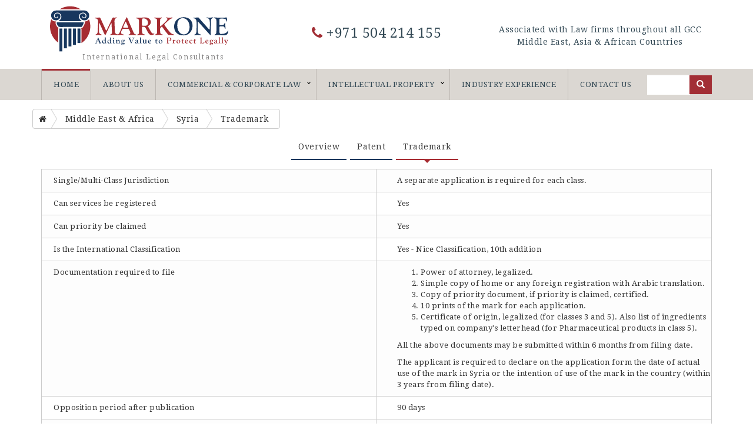

--- FILE ---
content_type: text/html; charset=UTF-8
request_url: http://markonelaw.com/jurisdictions/middle-east-africa/syria/trademark
body_size: 5348
content:
<!DOCTYPE html><html lang="en"> <head> <base href="http://markonelaw.com/" /> <meta charset="UTF-8"> <meta http-equiv="X-UA-Compatible" content="IE=edge"> <meta http-equiv="Content-Type" content="text/html; charset=utf-8" /> <meta name="viewport" content="width=device-width, minimum-scale=0.25, maximum-scale=1.6, initial-scale=1.0" /> <meta name="google-site-verification" content="AIr45Z3eWl03F50V9WL1EhbO0ah6sp9mul1LOF3P5F8" /> <link rel="shortcut icon" href="http://markonelaw.com/images/favicon.ico" type="image/x-icon" /> <link rel="icon" href="http://markonelaw.com/images/favicon.ico" type="image/x-icon" /> <meta name='robots' content='index, follow' /> <link rel=canonical href="http://markonelaw.com/"/> <meta name="author" content="markonelaw"/> <title>Markone Legal Consultants</title> <meta name="keywords" content="trademark, patents, copyrights, agreements, legal, law, dubai, UAE, Middle East, Africa, EU, corporate laws in dubai, trademark in dubai, GCC, Gulf Cooperation Counsil, Asia trademark, India trademark, sharjah trademark, design registraton, trademark regi" /> <meta name="description" content="MARKONE is a legal consultancy firm with experience of protecting its clients' business mainly in the Middle East, Asian and African Countries, with regional office in United Arab Emirates." /> <link href='https://fonts.googleapis.com/css?family=Droid+Serif:400,700' rel='stylesheet' type='text/css'> <script> (function (i, s, o, g, r, a, m) { i['GoogleAnalyticsObject'] = r; i[r] = i[r] || function () { (i[r].q = i[r].q || []).push(arguments) }, i[r].l = 1 * new Date(); a = s.createElement(o), m = s.getElementsByTagName(o)[0]; a.async = 1; a.src = g; m.parentNode.insertBefore(a, m) })(window, document, 'script', '//www.google-analytics.com/analytics.js', 'ga'); ga('create', 'UA-69287390-1', 'auto'); ga('send', 'pageview'); </script> <link rel="stylesheet" href="https://maxcdn.bootstrapcdn.com/bootstrap/3.3.5/css/bootstrap.min.css"> <link rel="stylesheet" href="https://maxcdn.bootstrapcdn.com/font-awesome/4.4.0/css/font-awesome.min.css"> <script src="https://ajax.googleapis.com/ajax/libs/jquery/2.1.4/jquery.min.js"></script> <link href="http://markonelaw.com/assets/e3.style.v1.min.css" rel="stylesheet" type="text/css" /> <!--[if IE]> <script src="http://html5shiv.googlecode.com/svn/trunk/html5.js"></script> <![endif]--> <!--[if lt IE 9]> <script src="http://css3-mediaqueries-js.googlecode.com/svn/trunk/css3-mediaqueries.js"></script> <![endif]--> <style> .country_lists{ background: #f2ede8; padding: 10px; display: block; color: black; } .country_lists:hover{ background: #a22e35 !important; color: #fff !important; } </style> </head> <body> <header id="my-header"> <div class="container"> <div class="col-xs-12 col-sm-6 col-md-4 col-lg-4 heafer-logo"> <a href="http://markonelaw.com/" title="Mark One Home"> <img src="images/logo.svg" onerror="this.onerror=null; this.src='images/logo.png'"> </a> <h4>International Legal Consultants</h4> </div> <div class="col-xs-12 col-sm-6 col-md-4 col-lg-4"> <div class="my-contact-phone"><a href="tel:971504214155"><i class="fa fa-phone color-font-default-magento"></i> +971 504 214 155</a></div> </div> <div class="hidden-xs hidden-sm col-md-4 col-lg-4"> <p class="header-caption">Associated with Law firms throughout all GCC Middle East, Asia & African Countries</p> </div> </div> </header> <div class="menu-wrapper"> <div class="container"> <div id='cssmenu'><ul><li ><a href="http://markonelaw.com">Home</a></li><li ><a href="http://markonelaw.com/about-us-2">About Us</a></li><li class="has-sub"><a href="http://markonelaw.com/commercial-corporate-law-6">Commercial & Corporate Law</a><ul><li ><a href="http://markonelaw.com/company-formation-30">Company Formation</a></li><li ><a href="http://markonelaw.com/contract-and-legal-document-drafting-31">CONTRACT AND LEGAL DOCUMENT DRAFTING</a></li></ul></li><li class="has-sub"><a href="http://markonelaw.com/intellectual-property-7">Intellectual Property</a><ul><li ><a href="http://markonelaw.com/patents-10">Patents</a></li><li ><a href="http://markonelaw.com/trademarks-11">Trademarks</a></li><li ><a href="http://markonelaw.com/copyrights-12">Copyrights</a></li><li ><a href="http://markonelaw.com/designs-utility-models-industrial-drawing-13">Designs, Utility Models & Industrial Drawing</a></li><li ><a href="http://markonelaw.com/litigation-14">Litigation</a></li><li ><a href="http://markonelaw.com/technology-transfer-15">Technology Transfer</a></li><li ><a href="http://markonelaw.com/ip-strategies-16">IP Strategies</a></li><li ><a href="http://markonelaw.com/trade-secrets-17">Trade Secrets</a></li><li ><a href="http://markonelaw.com/anticounterfeiting-18">AntiCounterfeiting</a></li><li ><a href="http://markonelaw.com/international-trademarks-19">International Trademarks</a></li><li ><a href="http://markonelaw.com/regulatory-advertising-marketing-20">Regulatory, Advertising & Marketing</a></li><li ><a href="http://markonelaw.com/licensing-and-transactions-21">Licensing and Transactions</a></li><li ><a href="http://markonelaw.com/ip-audit-ip-agreements-22">IP- Audit & IP Agreements</a></li><li ><a href="http://markonelaw.com/ip-portfolio-asset-management-23">IP Portfolio & Asset Management</a></li><li ><a href="http://markonelaw.com/ip-schedule-of-charges-uae-29">IP Schedule of Charges -UAE</a></li><li ><a href="http://markonelaw.com/the-recordation-at-customs-departments-in-uae-32">The Recordation at Customs Departments in UAE</a></li></ul></li><li ><a href="http://markonelaw.com/industry-experience-24">Industry Experience</a></li><li ><a href="http://markonelaw.com/contact-us-25">Contact Us</a></li></ul></div> <div class="search-option"> <form name="search-form" method="get" action="search" class="" role="search" > <div class="input-group"> <input type="text" name="qs" class="form-control" autocomplete="off" /> <span class="input-group-btn"> <button class="btn btn-default color-default-magento" type="submit" > <i class="glyphicon glyphicon-search"></i> </button> </span> </div> </form> </div> </div> </div> <div class="jwrapper"> <div class="container"> <div class="row detail-filter-wrapper"> <div id="bc1" class="btn-group btn-breadcrumb"> <a href="http://markonelaw.com/jurisdictions" class="btn btn-default"><i class="fa fa-home"></i></a> <a href="http://markonelaw.com/jurisdictions/middle-east-africa" class="btn btn-default"><div>Middle East & Africa</div></a> <a href="http://markonelaw.com/jurisdictions/middle-east-africa/syria" class="btn btn-default"><div>Syria</div></a> <a href="http://markonelaw.com/jurisdictions/middle-east-africa/syria/trademark" class="btn btn-default"><div>Trademark</div></a> </div> <div class="col-lg-12"> <ul class="joptions-menu"> <li> <a href="http://markonelaw.com/jurisdictions/middle-east-africa/syria" >Overview</a> </li> <li> <a href="http://markonelaw.com/jurisdictions/middle-east-africa/syria/patent" class="">Patent </a> </li> <li> <a href="http://markonelaw.com/jurisdictions/middle-east-africa/syria/trademark" class="law-active">Trademark </a> <span class="arrow-down"></span> </li> </ul> </div> </div> <div class="jus-law-wrap"> <div class="row equal-law jus-law-bg-chnage"> <div class="col-xs-12 col-sm-12 col-md-6 col-lg-6 key-wrap"><div class="law-key">Single/Multi-Class Jurisdiction</div></div> <div class="col-xs-12 col-sm-12 col-md-6 col-lg-6 value-wrap"><div class="law-value"><p>A separate application is required for each class.</p></div></div> </div> <div class="row equal-law jus-law-bg-chnage"> <div class="col-xs-12 col-sm-12 col-md-6 col-lg-6 key-wrap"><div class="law-key">Can services be registered</div></div> <div class="col-xs-12 col-sm-12 col-md-6 col-lg-6 value-wrap"><div class="law-value"><p>Yes</p></div></div> </div> <div class="row equal-law jus-law-bg-chnage"> <div class="col-xs-12 col-sm-12 col-md-6 col-lg-6 key-wrap"><div class="law-key">Can priority be claimed</div></div> <div class="col-xs-12 col-sm-12 col-md-6 col-lg-6 value-wrap"><div class="law-value"><p>Yes</p></div></div> </div> <div class="row equal-law jus-law-bg-chnage"> <div class="col-xs-12 col-sm-12 col-md-6 col-lg-6 key-wrap"><div class="law-key">Is the International Classification</div></div> <div class="col-xs-12 col-sm-12 col-md-6 col-lg-6 value-wrap"><div class="law-value"><p>Yes - Nice Classification, 10th addition</p></div></div> </div> <div class="row equal-law jus-law-bg-chnage"> <div class="col-xs-12 col-sm-12 col-md-6 col-lg-6 key-wrap"><div class="law-key">Documentation required to file</div></div> <div class="col-xs-12 col-sm-12 col-md-6 col-lg-6 value-wrap"><div class="law-value"><ol><li>Power of attorney, legalized.  </li><li>Simple copy of home or any foreign registration with Arabic translation. </li><li>Copy of priority document, if priority is claimed, certified. </li><li>10 prints of the mark for each application. </li><li>Certificate of origin, legalized (for classes 3 and 5). Also list of ingredients typed on company's letterhead (for Pharmaceutical products in class 5).</li></ol><p>All the above documents may be submitted within 6 months from filing date.</p><p>The applicant is required to declare on the application form the date of actual use of the mark in Syria or the intention of use of the mark in the country (within 3 years from filing date).</p></div></div> </div> <div class="row equal-law jus-law-bg-chnage"> <div class="col-xs-12 col-sm-12 col-md-6 col-lg-6 key-wrap"><div class="law-key">Opposition period after publication</div></div> <div class="col-xs-12 col-sm-12 col-md-6 col-lg-6 value-wrap"><div class="law-value"><p>90 days </p></div></div> </div> <div class="row equal-law jus-law-bg-chnage"> <div class="col-xs-12 col-sm-12 col-md-6 col-lg-6 key-wrap"><div class="law-key">Renewal due</div></div> <div class="col-xs-12 col-sm-12 col-md-6 col-lg-6 value-wrap"><div class="law-value"><p>10 years from the filing date</p></div></div> </div> <div class="row equal-law jus-law-bg-chnage"> <div class="col-xs-12 col-sm-12 col-md-6 col-lg-6 key-wrap"><div class="law-key">Grace Period</div></div> <div class="col-xs-12 col-sm-12 col-md-6 col-lg-6 value-wrap"><div class="law-value"><p>6 months grace period </p></div></div> </div> <div class="row equal-law jus-law-bg-chnage"> <div class="col-xs-12 col-sm-12 col-md-6 col-lg-6 key-wrap"><div class="law-key">Documents required to renew</div></div> <div class="col-xs-12 col-sm-12 col-md-6 col-lg-6 value-wrap"><div class="law-value"><p>Documents required for renewal Power of attorney, legalized</p></div></div> </div> <div class="row equal-law jus-law-bg-chnage"> <div class="col-xs-12 col-sm-12 col-md-6 col-lg-6 key-wrap"><div class="law-key">Proof of use due</div></div> <div class="col-xs-12 col-sm-12 col-md-6 col-lg-6 value-wrap"><div class="law-value"><p>None due</p></div></div> </div> <div class="row equal-law jus-law-bg-chnage"> <div class="col-xs-12 col-sm-12 col-md-6 col-lg-6 key-wrap"><div class="law-key">Documents required to file proof of use</div></div> <div class="col-xs-12 col-sm-12 col-md-6 col-lg-6 value-wrap"><div class="law-value"><p>N/A</p></div></div> </div> <div class="row equal-law jus-law-bg-chnage"> <div class="col-xs-12 col-sm-12 col-md-6 col-lg-6 key-wrap"><div class="law-key">Can be struck off for non-use</div></div> <div class="col-xs-12 col-sm-12 col-md-6 col-lg-6 value-wrap"><div class="law-value"><p>A mark becomes vulnerable to an action for cancellation if it not was used in the preceding 3 years. </p></div></div> </div> </div> </div></div> <h1 class="sub-page-heading color-font-default-blue home-map-title">Countries of Representation and IP Information</h1> <div class="google-map-filter-wrapper"> <div class="container"> <div class="row"> <div class="col-lg-3 col-md-4 col-sm-6" style=" margin-bottom: 10px;"> <a href="/jurisdictions/gcc-countries/bahrain" class="country_lists">Bahrain</a> </div> <div class="col-lg-3 col-md-4 col-sm-6" style=" margin-bottom: 10px;"> <a href="/jurisdictions/gcc-countries/kuwait" class="country_lists">Kuwait</a> </div> <div class="col-lg-3 col-md-4 col-sm-6" style=" margin-bottom: 10px;"> <a href="/jurisdictions/gcc-countries/oman" class="country_lists">Oman</a> </div> <div class="col-lg-3 col-md-4 col-sm-6" style=" margin-bottom: 10px;"> <a href="/jurisdictions/gcc-countries/qatar" class="country_lists">Qatar</a> </div> <div class="col-lg-3 col-md-4 col-sm-6" style=" margin-bottom: 10px;"> <a href="/jurisdictions/gcc-countries/saudi-arabia" class="country_lists">Saudi Arabia</a> </div> <div class="col-lg-3 col-md-4 col-sm-6" style=" margin-bottom: 10px;"> <a href="/jurisdictions/gcc-countries/the-gulf-cooperation-council" class="country_lists">The Gulf Cooperation Council</a> </div> <div class="col-lg-3 col-md-4 col-sm-6" style=" margin-bottom: 10px;"> <a href="/jurisdictions/gcc-countries/united-arab-emirates" class="country_lists">United Arab Emirates</a> </div> <div class="col-lg-3 col-md-4 col-sm-6" style=" margin-bottom: 10px;"> <a href="/jurisdictions/middle-east-africa/aripo" class="country_lists">ARIPO</a> </div> <div class="col-lg-3 col-md-4 col-sm-6" style=" margin-bottom: 10px;"> <a href="/jurisdictions/middle-east-africa/egypt" class="country_lists">Egypt</a> </div> <div class="col-lg-3 col-md-4 col-sm-6" style=" margin-bottom: 10px;"> <a href="/jurisdictions/middle-east-africa/jordan" class="country_lists">Jordan</a> </div> <div class="col-lg-3 col-md-4 col-sm-6" style=" margin-bottom: 10px;"> <a href="/jurisdictions/middle-east-africa/lebanon" class="country_lists">Lebanon</a> </div> <div class="col-lg-3 col-md-4 col-sm-6" style=" margin-bottom: 10px;"> <a href="/jurisdictions/middle-east-africa/libya" class="country_lists">Libya</a> </div> <div class="col-lg-3 col-md-4 col-sm-6" style=" margin-bottom: 10px;"> <a href="/jurisdictions/middle-east-africa/morocco" class="country_lists">Morocco</a> </div> <div class="col-lg-3 col-md-4 col-sm-6" style=" margin-bottom: 10px;"> <a href="/jurisdictions/middle-east-africa/oapi" class="country_lists">OAPI</a> </div> <div class="col-lg-3 col-md-4 col-sm-6" style=" margin-bottom: 10px;"> <a href="/jurisdictions/middle-east-africa/tunisia" class="country_lists">Tunisia</a> </div> <div class="col-lg-3 col-md-4 col-sm-6" style=" margin-bottom: 10px;"> <a href="/jurisdictions/middle-east-africa/turkey" class="country_lists">Turkey</a> </div> <div class="col-lg-3 col-md-4 col-sm-6" style=" margin-bottom: 10px;"> <a href="/jurisdictions/middle-east-africa/yemen" class="country_lists">Yemen</a> </div> <div class="col-lg-3 col-md-4 col-sm-6" style=" margin-bottom: 10px;"> <a href="/jurisdictions/european-union/european-union" class="country_lists">European Union</a> </div> <div class="col-lg-3 col-md-4 col-sm-6" style=" margin-bottom: 10px;"> <a href="/jurisdictions/asia/bangladesh" class="country_lists">Bangladesh</a> </div> <div class="col-lg-3 col-md-4 col-sm-6" style=" margin-bottom: 10px;"> <a href="/jurisdictions/asia/bhutan" class="country_lists">Bhutan</a> </div> <div class="col-lg-3 col-md-4 col-sm-6" style=" margin-bottom: 10px;"> <a href="/jurisdictions/asia/china" class="country_lists">China</a> </div> <div class="col-lg-3 col-md-4 col-sm-6" style=" margin-bottom: 10px;"> <a href="/jurisdictions/asia/india" class="country_lists">India</a> </div> <div class="col-lg-3 col-md-4 col-sm-6" style=" margin-bottom: 10px;"> <a href="/jurisdictions/asia/maldives" class="country_lists">Maldives</a> </div> <div class="col-lg-3 col-md-4 col-sm-6" style=" margin-bottom: 10px;"> <a href="/jurisdictions/asia/myanmar" class="country_lists">Myanmar</a> </div> <div class="col-lg-3 col-md-4 col-sm-6" style=" margin-bottom: 10px;"> <a href="/jurisdictions/asia/nepal" class="country_lists">Nepal</a> </div> <div class="col-lg-3 col-md-4 col-sm-6" style=" margin-bottom: 10px;"> <a href="/jurisdictions/asia/pakistan" class="country_lists">Pakistan</a> </div> <div class="col-lg-3 col-md-4 col-sm-6" style=" margin-bottom: 10px;"> <a href="/jurisdictions/asia/singapore" class="country_lists">Singapore</a> </div> <div class="col-lg-3 col-md-4 col-sm-6" style=" margin-bottom: 10px;"> <a href="/jurisdictions/asia/sri-lanka" class="country_lists">Sri Lanka</a> </div> </div> </div> </div> <footer> <div class="color-default-magento quick-contact-wrapper"> <div class="container"> <div class="col-xs-12 col-md-3 col-md-3 col-lg-3"> <h2>General Administration &AMP; Query</h2> <p>Telephone: +971 50 4214155,<br/></p> <p>Email: info@markonelaw.com</p> </div> <div class="col-xs-12 col-md-9 col-md-9 col-lg-9" id="enquiry-quick-form"> <span class="message-info"> <form name="contact_form" id="contact_form" class="contact-form" method="post" action="http://markonelaw.com/enquiry"> <h2>Quick Contact</h2> <div class="row"> <div class="col-md-4"> <div class="form-group"> <input type="text" class="form-control" name="name" placeholder="Enter your name*" autocomplete="off" /> <span class="help-block name-error error-enquiry" ></span> </div> </div> <div class="col-md-4"> <div class="form-group"> <input type="text" class="form-control" name="email" placeholder="Enter your email*" autocomplete="off" /> <span class="help-block email-error error-enquiry" ></span> </div> </div> <div class="col-md-4"> <div class="form-group"> <input type="text" class="form-control telephone" name="phone" placeholder="Enter your phone (Optional)" autocomplete="off" /> <span class="help-block phone-error error-enquiry" ></span> </div> </div> </div> <div class="row"> <div class="col-md-12"> <div class="form-group"> <textarea rows="5" cols="30" class="form-control" name="message" placeholder="Enter your message*" style="resize: none;" ></textarea> <span class="help-block message-error error-enquiry" ></span> </div> </div> </div> <div class="row"> <div class="col-md-12"> <div class="captcha-value"> <span class="captcha-span">ek5k4y</span> <input type="text" class="form-control cpatcha-txt" name="captcha" maxlength="6" autocomplete="off" placeholder="Captcha code" /> <span class="help-block captcha-error error-enquiry" ></span> </div> <div class="enquiry-sumit-bt"> <input type="submit" name="quickcontact" value="SEND" id="submit" /> <input type="reset" name="resetquickcontact" value="RESET" /> </div> </div> </div> </form> </span> </div> </div> </div> <div class="color-default-blue footer-wrapper"> <div class="container"> <div class="row equal"> <div class="col-xs-12 col-sm-12 col-md-5 col-lg-5 bottom-border-right col-md-push-3 col-lg-push-3"> <form name="newsletter_form" class="newsletter-form" method="post" action="http://markonelaw.com/subscribe"> <h1>NEWS LETTER</h1> <p>Sign up for newsletter, enter your email ID</p> <div class="input-group"> <input type="text" name="nl-txt" class="form-control" autocomplete="off" placeholder="Please Enter Your Email Address" /> <span class="input-group-btn"> <button class="btn btn-default color-default-magento" type="submit" >SUBSCRIBE</button> </span> </div> <input type="hidden" id="secret-key" name="secret-key" value="30nb7iGEWyncsG6keo" /> </form> </div> <div class="col-xs-12 col-sm-12 col-md-4 col-lg-4 col-md-push-3 col-lg-push-3"> <div class="bottom-menu">&nbsp;<ul><li ><a href="http://markonelaw.com/privacy-policy-3">Privacy Policy</a></li><li ><a href="http://markonelaw.com/terms-conditions-4">Terms & Conditions</a></li><li ><a href="http://markonelaw.com/disclaimer-26">Disclaimer</a></li><li ><a href="http://markonelaw.com/partners-28">Partners</a></li></ul></div> </div> <div class="col-xs-12 col-sm-12 col-md-3 col-lg-3 bottom-border-right col-md-pull-9 col-lg-pull-9"> <ul class="social-medias"> <li><a href="https://www.facebook.com/Markone-International-1493309550973862/" target="_blacnk"><i class="fa fa-facebook img-circle"></i></a></li> <li><a href="https://ae.linkedin.com/in/markone-international-legal-consultancy-46636a121" target="_blacnk"><i class="fa fa-linkedin img-circle"></i></a></li> </ul> <p class="copyright">Copyright 2015-2016 | <a href="/sitemap.html">Sitemap</a></p> </div> </div> </div> </div> </footer> <span id="top" class="hidden-sm hidden-xs"><i class="glyphicon glyphicon-menu-up"></i></span> <script type="text/javascript" src="http://maps.googleapis.com/maps/api/js?v=3.6&libraries=drawing&sensor=false"></script> <script src='https://www.google.com/recaptcha/api.js'></script> <script src="https://maxcdn.bootstrapcdn.com/bootstrap/3.3.5/js/bootstrap.min.js"></script> <script type="text/javascript" src="http://markonelaw.com/assets/e3.custom.layout.v1.min.js"></script> <script type="text/javascript"> map_config.marks = [{"id":"1","lat":"23.684994","lng":"90.35633099999995","title":"Bangladesh","slug":"bangladesh","url":"http:\/\/markonelaw.com\/jurisdictions\/asia\/bangladesh"},{"id":"2","lat":"27.514162","lng":"90.43360099999995","title":"Bhutan","slug":"bhutan","url":"http:\/\/markonelaw.com\/jurisdictions\/asia\/bhutan"},{"id":"3","lat":"35.86166","lng":"104.19539699999996","title":"China","slug":"china","url":"http:\/\/markonelaw.com\/jurisdictions\/asia\/china"},{"id":"4","lat":"20.593684","lng":"78.96288000000004","title":"India","slug":"india","url":"http:\/\/markonelaw.com\/jurisdictions\/asia\/india"},{"id":"5","lat":"1.977247","lng":"73.5361034","title":"Maldives","slug":"maldives","url":"http:\/\/markonelaw.com\/jurisdictions\/asia\/maldives"},{"id":"6","lat":"21.913965","lng":"95.95622300000002","title":"Myanmar","slug":"myanmar","url":"http:\/\/markonelaw.com\/jurisdictions\/asia\/myanmar"},{"id":"7","lat":"28.394857","lng":"84.124008","title":"Nepal","slug":"nepal","url":"http:\/\/markonelaw.com\/jurisdictions\/asia\/nepal"},{"id":"8","lat":"30.375321","lng":"69.34511599999996","title":"Pakistan","slug":"pakistan","url":"http:\/\/markonelaw.com\/jurisdictions\/asia\/pakistan"},{"id":"9","lat":"1.2800945","lng":"103.85094909999998","title":"Singapore","slug":"singapore","url":"http:\/\/markonelaw.com\/jurisdictions\/asia\/singapore"},{"id":"10","lat":"7.873053999999999","lng":"80.77179699999999","title":"Sri Lanka","slug":"sri-lanka","url":"http:\/\/markonelaw.com\/jurisdictions\/asia\/sri-lanka"}]; </script> </body></html>

--- FILE ---
content_type: text/css
request_url: http://markonelaw.com/assets/e3.style.v1.min.css
body_size: 8649
content:
@import url(http://fonts.googleapis.com/css?family=Open+Sans);#cssmenu,
#cssmenu ul,
#cssmenu ul li,
#cssmenu ul li a,
#cssmenu #menu-button{margin:0;padding:0;border:0;list-style:none;line-height:1;display:block;position:relative;-webkit-box-sizing:border-box;-moz-box-sizing:border-box;box-sizing:border-box}#cssmenu:after,#cssmenu>ul:after{content:".";display:block;clear:both;visibility:hidden;line-height:0;height:0}#cssmenu #menu-button{display:none}#cssmenu{width:auto;line-height:1;float:left;z-index:1000}#menu-line{position:absolute;top:0;left:0;height:3px;background:#A22E35;-webkit-transition:all 0.25s ease-out;-moz-transition:all 0.25s ease-out;-ms-transition:all 0.25s ease-out;-o-transition:all 0.25s ease-out;transition:all 0.25s ease-out}#cssmenu>ul>li{float:left;border-left:1px solid rgb(188,183,178)}#cssmenu.align-center>ul{font-size:0;text-align:center}#cssmenu.align-center>ul>li{display:inline-block;float:none}#cssmenu.align-center ul
ul{text-align:left}#cssmenu.align-right>ul>li{float:right}#cssmenu.align-right ul
ul{text-align:right}#cssmenu>ul>li>a{padding:20px
20px;font-size:13px;text-decoration:none;text-transform:uppercase;color:rgb(50, 72, 84);-webkit-transition:color .2s ease;-moz-transition:color .2s ease;-ms-transition:color .2s ease;-o-transition:color .2s ease;transition:color .2s ease}#cssmenu>ul>li:hover>a,#cssmenu>ul>li.active>a{color:rgb(54,58,60)}#cssmenu>ul>li.has-sub>a{padding-right:25px}#cssmenu>ul>li.has-sub>a::after{position:absolute;top:21px;right:10px;width:4px;height:4px;border-bottom:1px solid #000;border-right:1px solid #000;content:"";-webkit-transform:rotate(45deg);-moz-transform:rotate(45deg);-ms-transform:rotate(45deg);-o-transform:rotate(45deg);transform:rotate(45deg);-webkit-transition:border-color 0.2s ease;-moz-transition:border-color 0.2s ease;-ms-transition:border-color 0.2s ease;-o-transition:border-color 0.2s ease;transition:border-color 0.2s ease}#cssmenu>ul>li.has-sub:hover>a::after{border-color:#009ae1}#cssmenu ul
ul{position:absolute;left:-9999px}#cssmenu li:hover>ul{left:auto}#cssmenu.align-right li:hover>ul{right:0}#cssmenu ul ul
ul{margin-left:100%;top:0}#cssmenu.align-right ul ul
ul{margin-left:0;margin-right:100%}#cssmenu ul ul
li{height:0;-webkit-transition:height .2s ease;-moz-transition:height .2s ease;-ms-transition:height .2s ease;-o-transition:height .2s ease;transition:height .2s ease}#cssmenu ul li:hover>ul>li{height:auto;border-bottom:1px solid rgb(204, 204, 204);border-left:1px solid rgb(204, 204, 204)}#cssmenu ul ul li
a{padding:7px
20px;width:250px;font-size:12px;line-height:20px;background:rgb(249, 247, 244);text-decoration:none;color:rgb(50, 72, 84);-webkit-transition:color .2s ease;-moz-transition:color .2s ease;-ms-transition:color .2s ease;-o-transition:color .2s ease;transition:color .2s ease}#cssmenu ul ul li:hover > a,
#cssmenu ul ul li a:hover{color:rgb(0, 0, 0);background-color:rgb(219, 215, 210)}#cssmenu ul ul li.has-sub>a::after{position:absolute;top:13px;right:10px;width:4px;height:4px;border-bottom:1px solid #ddd;border-right:1px solid #ddd;content:"";-webkit-transform:rotate(-45deg);-moz-transform:rotate(-45deg);-ms-transform:rotate(-45deg);-o-transform:rotate(-45deg);transform:rotate(-45deg);-webkit-transition:border-color 0.2s ease;-moz-transition:border-color 0.2s ease;-ms-transition:border-color 0.2s ease;-o-transition:border-color 0.2s ease;transition:border-color 0.2s ease}#cssmenu.align-right ul ul li.has-sub>a::after{right:auto;left:10px;border-bottom:0;border-right:0;border-top:1px solid #ddd;border-left:1px solid #ddd}#cssmenu ul ul li.has-sub:hover>a::after{border-color:#fff}@media all and (max-width: 768px), only screen and (-webkit-min-device-pixel-ratio: 2) and (max-width: 1024px), only screen and (min--moz-device-pixel-ratio: 2) and (max-width: 1024px), only screen and (-o-min-device-pixel-ratio: 2/1) and (max-width: 1024px), only screen and (min-device-pixel-ratio: 2) and (max-width: 1024px), only screen and (min-resolution: 192dpi) and (max-width: 1024px), only screen and (min-resolution: 2dppx) and (max-width: 1024px){#cssmenu{width:100%}#cssmenu
ul{width:100%;display:none}#cssmenu.align-center > ul,
#cssmenu.align-right ul
ul{text-align:left}#cssmenu ul li,
#cssmenu ul ul li,
#cssmenu ul li:hover>ul>li{width:100%;height:auto;border-top:1px solid rgba(120, 120, 120, 0.15)}#cssmenu ul li a,
#cssmenu ul ul li
a{width:100%}#cssmenu>ul>li,#cssmenu.align-center>ul>li,#cssmenu.align-right>ul>li{float:none;display:block}#cssmenu ul ul li
a{padding:20px
20px 20px 30px;font-size:13px;color:rgb(50, 72, 84);background:none}#cssmenu ul ul li:hover > a,
#cssmenu ul ul li a:hover{color:#000}#cssmenu ul ul ul li
a{padding-left:40px}#cssmenu ul ul,
#cssmenu ul ul
ul{position:relative;left:0;right:auto;width:100%;margin:0}#cssmenu > ul > li.has-sub > a::after,
#cssmenu ul ul li.has-sub>a::after{display:none}#menu-line{display:none}#cssmenu #menu-button{display:block;padding:20px;color:#000;cursor:pointer;font-size:12px;text-transform:uppercase}#cssmenu #menu-button::after{content:'';position:absolute;top:20px;right:20px;display:block;width:15px;height:2px;background:#000}#cssmenu #menu-button::before{content:'';position:absolute;top:25px;right:20px;display:block;width:15px;height:7px;border-top:2px solid #000;border-bottom:2px solid #000}#cssmenu .submenu-button{position:absolute;z-index:10;right:0;top:0;display:block;border-left:1px solid rgba(120, 120, 120, 0.15);height:52px;width:52px;cursor:pointer}#cssmenu .submenu-button::after{content:'';position:absolute;top:23px;left:26px;display:block;width:1px;height:11px;background:#000;z-index:99}#cssmenu .submenu-button::before{content:'';position:absolute;left:21px;top:28px;display:block;width:11px;height:1px;background:#000;z-index:99}#cssmenu .submenu-button.submenu-opened:after{display:none}}.bx-wrapper{position:relative;margin:0
auto 60px;padding:0;*zoom:1}.bx-wrapper
img{max-width:100%;display:block}.bx-wrapper .bx-viewport{-moz-box-shadow:0 0 5px #ccc;background:#fff;-webkit-transform:translatez(0);-moz-transform:translatez(0);-ms-transform:translatez(0);-o-transform:translatez(0);transform:translatez(0)}.bx-wrapper .bx-pager,
.bx-wrapper .bx-controls-auto{position:absolute;bottom:-30px;width:100%}.bx-wrapper .bx-loading{min-height:50px;background:url(../images/bx_loader.gif) center center no-repeat #fff;height:100%;width:100%;position:absolute;top:0;left:0;z-index:2000}.bx-wrapper .bx-pager{text-align:center;font-size: .85em;font-family:Arial;font-weight:bold;color:#666;padding-top:20px}.bx-wrapper .bx-pager .bx-pager-item,
.bx-wrapper .bx-controls-auto .bx-controls-auto-item{display:inline-block;*zoom:1;*display:inline}.bx-wrapper .bx-pager.bx-default-pager
a{background:#666;text-indent:-9999px;display:block;width:10px;height:10px;margin:0
5px;outline:0;-moz-border-radius:5px;-webkit-border-radius:5px;border-radius:5px}.bx-wrapper .bx-pager.bx-default-pager a:hover,
.bx-wrapper .bx-pager.bx-default-pager
a.active{background:#000}.bx-wrapper .bx-prev{left:10px;background:url(../images/controls.png) no-repeat 0 -32px}.bx-wrapper .bx-next{right:10px;background:url(../images/controls.png) no-repeat -43px -32px}.bx-wrapper .bx-prev:hover{background-position:0 0}.bx-wrapper .bx-next:hover{background-position:-43px 0}.bx-wrapper .bx-controls-direction
a{position:absolute;top:50%;margin-top:-16px;outline:0;width:32px;height:32px;text-indent:-9999px;z-index:60}.bx-wrapper .bx-controls-direction
a.disabled{display:none}.bx-wrapper .bx-controls-auto{text-align:center}.bx-wrapper .bx-controls-auto .bx-start{display:block;text-indent:-9999px;width:10px;height:11px;outline:0;background:url(../images/controls.png) -86px -11px no-repeat;margin:0
3px}.bx-wrapper .bx-controls-auto .bx-start:hover,
.bx-wrapper .bx-controls-auto .bx-start.active{background-position:-86px 0}.bx-wrapper .bx-controls-auto .bx-stop{display:block;text-indent:-9999px;width:9px;height:11px;outline:0;background:url(../images/controls.png) -86px -44px no-repeat;margin:0
3px}.bx-wrapper .bx-controls-auto .bx-stop:hover,
.bx-wrapper .bx-controls-auto .bx-stop.active{background-position:-86px -33px}.bx-wrapper .bx-controls.bx-has-controls-auto.bx-has-pager .bx-pager{text-align:left;width:80%}.bx-wrapper .bx-controls.bx-has-controls-auto.bx-has-pager .bx-controls-auto{right:0;width:35px}.bx-wrapper .bx-caption{position:absolute;bottom:0;left:0;background:#666\9;background:rgba(80, 80, 80, 0.75);width:100%}.bx-wrapper .bx-caption
span{color:#fff;font-family:Arial;display:block;font-size: .85em;padding:10px}.intl-tel-input
.flag{width:16px;height:11px;background:url("../images/flags.png")}.intl-tel-input
.zw{background-position:0px 0px}.intl-tel-input
.zm{background-position:-16px 0px}.intl-tel-input
.za{background-position:0px -11px}.intl-tel-input
.yt{background-position:-16px -11px}.intl-tel-input
.ye{background-position:-32px 0px}.intl-tel-input
.ws{background-position:-32px -11px}.intl-tel-input
.wf{background-position:0px -22px}.intl-tel-input
.vu{background-position:-32px -22px}.intl-tel-input
.vn{background-position:0px -33px}.intl-tel-input
.vi{background-position:-16px -33px}.intl-tel-input
.vg{background-position:-32px -33px}.intl-tel-input
.ve{background-position:-48px 0px}.intl-tel-input
.vc{background-position:-48px -11px}.intl-tel-input
.va{background-position:-48px -22px}.intl-tel-input
.uz{background-position:-48px -33px}.intl-tel-input
.uy{background-position:0px -44px}.intl-tel-input
.us{background-position:-16px -44px}.intl-tel-input
.um{background-position:-16px -44px}.intl-tel-input
.ug{background-position:-32px -44px}.intl-tel-input
.ua{background-position:-48px -44px}.intl-tel-input
.tz{background-position:-64px 0px}.intl-tel-input
.tw{background-position:-64px -11px}.intl-tel-input
.tv{background-position:-64px -22px}.intl-tel-input
.tt{background-position:-64px -33px}.intl-tel-input
.tr{background-position:-64px -44px}.intl-tel-input
.to{background-position:0px -55px}.intl-tel-input
.tn{background-position:-16px -55px}.intl-tel-input
.tm{background-position:-32px -55px}.intl-tel-input
.tl{background-position:-48px -55px}.intl-tel-input
.tk{background-position:-64px -55px}.intl-tel-input
.tj{background-position:0px -66px}.intl-tel-input
.th{background-position:-16px -66px}.intl-tel-input
.tg{background-position:-32px -66px}.intl-tel-input
.tf{background-position:-48px -66px}.intl-tel-input
.td{background-position:-64px -66px}.intl-tel-input
.tc{background-position:-80px 0px}.intl-tel-input
.sz{background-position:-80px -11px}.intl-tel-input
.sy{background-position:-80px -22px}.intl-tel-input
.sx{background-position:-80px -33px}.intl-tel-input
.sv{background-position:-80px -44px}.intl-tel-input
.st{background-position:-80px -55px}.intl-tel-input
.ss{background-position:-80px -66px}.intl-tel-input
.sr{background-position:0px -77px}.intl-tel-input
.so{background-position:-16px -77px}.intl-tel-input
.sn{background-position:-32px -77px}.intl-tel-input
.sm{background-position:-48px -77px}.intl-tel-input
.sl{background-position:-64px -77px}.intl-tel-input
.sk{background-position:-80px -77px}.intl-tel-input
.si{background-position:-96px 0px}.intl-tel-input
.sh{background-position:-96px -11px}.intl-tel-input
.sg{background-position:-96px -22px}.intl-tel-input
.se{background-position:-96px -33px}.intl-tel-input
.sd{background-position:-96px -44px}.intl-tel-input
.sc{background-position:-96px -66px}.intl-tel-input
.sb{background-position:-96px -77px}.intl-tel-input
.sa{background-position:0px -88px}.intl-tel-input
.rw{background-position:-16px -88px}.intl-tel-input
.ru{background-position:-32px -88px}.intl-tel-input
.rs{background-position:-48px -88px}.intl-tel-input
.ro{background-position:-64px -88px}.intl-tel-input
.qa{background-position:-80px -88px}.intl-tel-input
.py{background-position:-96px -88px}.intl-tel-input
.pw{background-position:0px -99px}.intl-tel-input
.pt{background-position:-16px -99px}.intl-tel-input
.ps{background-position:-32px -99px}.intl-tel-input
.pr{background-position:-48px -99px}.intl-tel-input
.pn{background-position:-64px -99px}.intl-tel-input
.pm{background-position:-80px -99px}.intl-tel-input
.pl{background-position:-96px -99px}.intl-tel-input
.pk{background-position:-112px 0px}.intl-tel-input
.ph{background-position:-112px -11px}.intl-tel-input
.pg{background-position:-112px -22px}.intl-tel-input
.pf{background-position:-112px -33px}.intl-tel-input
.pe{background-position:-112px -44px}.intl-tel-input
.pa{background-position:-112px -55px}.intl-tel-input
.om{background-position:-112px -66px}.intl-tel-input
.nz{background-position:-112px -77px}.intl-tel-input
.nu{background-position:-112px -88px}.intl-tel-input
.nr{background-position:-112px -99px}.intl-tel-input
.no{background-position:0px -110px}.intl-tel-input
.bv{background-position:0px -110px}.intl-tel-input
.sj{background-position:0px -110px}.intl-tel-input
.nl{background-position:-16px -110px}.intl-tel-input
.ni{background-position:-32px -110px}.intl-tel-input
.ng{background-position:-48px -110px}.intl-tel-input
.nf{background-position:-64px -110px}.intl-tel-input
.ne{background-position:-80px -110px}.intl-tel-input
.nc{background-position:-96px -110px}.intl-tel-input
.na{background-position:-112px -110px}.intl-tel-input
.mz{background-position:-128px 0px}.intl-tel-input
.my{background-position:-128px -11px}.intl-tel-input
.mx{background-position:-128px -22px}.intl-tel-input
.mw{background-position:-128px -33px}.intl-tel-input
.mv{background-position:-128px -44px}.intl-tel-input
.mu{background-position:-128px -55px}.intl-tel-input
.mt{background-position:-128px -66px}.intl-tel-input
.ms{background-position:-128px -77px}.intl-tel-input
.mr{background-position:-128px -88px}.intl-tel-input
.mq{background-position:-128px -99px}.intl-tel-input
.mp{background-position:-128px -110px}.intl-tel-input
.mo{background-position:0px -121px}.intl-tel-input
.mn{background-position:-16px -121px}.intl-tel-input
.mm{background-position:-32px -121px}.intl-tel-input
.ml{background-position:-48px -121px}.intl-tel-input
.mk{background-position:-64px -121px}.intl-tel-input
.mh{background-position:-80px -121px}.intl-tel-input
.mg{background-position:-96px -121px}.intl-tel-input
.me{background-position:0px -132px;height:12px}.intl-tel-input
.md{background-position:-112px -121px}.intl-tel-input
.mc{background-position:-128px -121px}.intl-tel-input
.ma{background-position:-16px -132px}.intl-tel-input
.ly{background-position:-32px -132px}.intl-tel-input
.lv{background-position:-48px -132px}.intl-tel-input
.lu{background-position:-64px -132px}.intl-tel-input
.lt{background-position:-80px -132px}.intl-tel-input
.ls{background-position:-96px -132px}.intl-tel-input
.lr{background-position:-112px -132px}.intl-tel-input
.lk{background-position:-128px -132px}.intl-tel-input
.li{background-position:-144px 0px}.intl-tel-input
.lc{background-position:-144px -11px}.intl-tel-input
.lb{background-position:-144px -22px}.intl-tel-input
.la{background-position:-144px -33px}.intl-tel-input
.kz{background-position:-144px -44px}.intl-tel-input
.ky{background-position:-144px -55px}.intl-tel-input
.kw{background-position:-144px -66px}.intl-tel-input
.kr{background-position:-144px -77px}.intl-tel-input
.kp{background-position:-144px -88px}.intl-tel-input
.kn{background-position:-144px -99px}.intl-tel-input
.km{background-position:-144px -110px}.intl-tel-input
.ki{background-position:-144px -121px}.intl-tel-input
.kh{background-position:-144px -132px}.intl-tel-input
.kg{background-position:0px -144px}.intl-tel-input
.ke{background-position:-16px -144px}.intl-tel-input
.jp{background-position:-32px -144px}.intl-tel-input
.jo{background-position:-48px -144px}.intl-tel-input
.jm{background-position:-64px -144px}.intl-tel-input
.je{background-position:-80px -144px}.intl-tel-input
.it{background-position:-96px -144px}.intl-tel-input
.is{background-position:-112px -144px}.intl-tel-input
.ir{background-position:-128px -144px}.intl-tel-input
.iq{background-position:-144px -144px}.intl-tel-input
.io{background-position:-160px 0px}.intl-tel-input
.in{background-position:-160px -11px}.intl-tel-input
.im{background-position:-160px -22px;height:9px}.intl-tel-input
.il{background-position:-160px -31px}.intl-tel-input
.ie{background-position:-160px -42px}.intl-tel-input
.id{background-position:-160px -53px}.intl-tel-input
.hu{background-position:-160px -64px}.intl-tel-input
.ht{background-position:-160px -75px}.intl-tel-input
.hr{background-position:-160px -86px}.intl-tel-input
.hn{background-position:-160px -97px}.intl-tel-input
.hk{background-position:-160px -108px}.intl-tel-input
.gy{background-position:-160px -119px}.intl-tel-input
.gw{background-position:-160px -130px}.intl-tel-input
.gu{background-position:-160px -141px}.intl-tel-input
.gt{background-position:0px -155px}.intl-tel-input
.gs{background-position:-16px -155px}.intl-tel-input
.gr{background-position:-32px -155px}.intl-tel-input
.gq{background-position:-48px -155px}.intl-tel-input
.gp{background-position:-64px -155px}.intl-tel-input
.gn{background-position:-80px -155px}.intl-tel-input
.gm{background-position:-96px -155px}.intl-tel-input
.gl{background-position:-112px -155px}.intl-tel-input
.gi{background-position:-128px -155px}.intl-tel-input
.gh{background-position:-144px -155px}.intl-tel-input
.gg{background-position:-160px -155px}.intl-tel-input
.ge{background-position:-176px 0px}.intl-tel-input
.gd{background-position:-176px -11px}.intl-tel-input
.gb{background-position:-176px -22px}.intl-tel-input
.ga{background-position:-176px -33px}.intl-tel-input
.fr{background-position:-176px -44px}.intl-tel-input
.gf{background-position:-176px -44px}.intl-tel-input
.re{background-position:-176px -44px}.intl-tel-input
.mf{background-position:-176px -44px}.intl-tel-input
.bl{background-position:-176px -44px}.intl-tel-input
.fo{background-position:-176px -55px}.intl-tel-input
.fm{background-position:-176px -66px}.intl-tel-input
.fk{background-position:-176px -77px}.intl-tel-input
.fj{background-position:-176px -88px}.intl-tel-input
.fi{background-position:-176px -99px}.intl-tel-input
.eu{background-position:-176px -121px}.intl-tel-input
.et{background-position:-176px -132px}.intl-tel-input
.es{background-position:-176px -143px}.intl-tel-input
.er{background-position:-176px -154px}.intl-tel-input
.eh{background-position:-16px -166px}.intl-tel-input
.eg{background-position:-32px -166px}.intl-tel-input
.ee{background-position:-48px -166px}.intl-tel-input
.ec{background-position:-64px -166px}.intl-tel-input
.dz{background-position:-80px -166px}.intl-tel-input
.do{background-position:-96px -166px}.intl-tel-input
.dm{background-position:-112px -166px}.intl-tel-input
.dk{background-position:-128px -166px}.intl-tel-input
.dj{background-position:-144px -166px}.intl-tel-input
.de{background-position:-160px -166px}.intl-tel-input
.cz{background-position:-176px -166px}.intl-tel-input
.cy{background-position:0px -177px}.intl-tel-input
.cx{background-position:-16px -177px}.intl-tel-input
.cw{background-position:-32px -177px}.intl-tel-input
.cv{background-position:-48px -177px}.intl-tel-input
.cu{background-position:-64px -177px}.intl-tel-input
.cs{background-position:-80px -177px}.intl-tel-input
.cr{background-position:-96px -177px}.intl-tel-input
.co{background-position:-112px -177px}.intl-tel-input
.cn{background-position:-128px -177px}.intl-tel-input
.cm{background-position:-144px -177px}.intl-tel-input
.cl{background-position:-160px -177px}.intl-tel-input
.ck{background-position:-176px -177px}.intl-tel-input
.ci{background-position:-192px 0px}.intl-tel-input
.cg{background-position:-192px -11px}.intl-tel-input
.cf{background-position:-192px -22px}.intl-tel-input
.cd{background-position:-192px -33px}.intl-tel-input
.cc{background-position:-192px -44px}.intl-tel-input
.ca{background-position:-192px -66px}.intl-tel-input
.bz{background-position:-192px -77px}.intl-tel-input
.by{background-position:-192px -88px}.intl-tel-input
.bw{background-position:-192px -99px}.intl-tel-input
.bt{background-position:-192px -110px}.intl-tel-input
.bs{background-position:-192px -121px}.intl-tel-input
.br{background-position:-192px -132px}.intl-tel-input
.bq{background-position:-192px -143px}.intl-tel-input
.bo{background-position:-192px -154px}.intl-tel-input
.bn{background-position:-192px -165px}.intl-tel-input
.bm{background-position:-192px -176px}.intl-tel-input
.bj{background-position:0px -188px}.intl-tel-input
.bi{background-position:-16px -188px}.intl-tel-input
.bh{background-position:-32px -188px}.intl-tel-input
.bg{background-position:-48px -188px}.intl-tel-input
.bf{background-position:-64px -188px}.intl-tel-input
.be{background-position:-80px -188px}.intl-tel-input
.bd{background-position:-96px -188px}.intl-tel-input
.bb{background-position:-112px -188px}.intl-tel-input
.ba{background-position:-128px -188px}.intl-tel-input
.az{background-position:-144px -188px}.intl-tel-input
.ax{background-position:-160px -188px}.intl-tel-input
.aw{background-position:-176px -188px}.intl-tel-input
.au{background-position:-192px -188px}.intl-tel-input
.hm{background-position:-192px -188px}.intl-tel-input
.at{background-position:-208px 0px}.intl-tel-input
.as{background-position:-208px -11px}.intl-tel-input
.ar{background-position:-208px -22px}.intl-tel-input
.ao{background-position:-208px -33px}.intl-tel-input
.an{background-position:-208px -44px}.intl-tel-input
.am{background-position:-208px -55px}.intl-tel-input
.al{background-position:-208px -66px}.intl-tel-input
.ai{background-position:-208px -77px}.intl-tel-input
.ag{background-position:-208px -88px}.intl-tel-input
.af{background-position:-208px -99px}.intl-tel-input
.ae{background-position:-208px -110px}.intl-tel-input
.ad{background-position:-208px -121px}.intl-tel-input
.np{background-position:-208px -132px}.intl-tel-input
.ch{background-position:-208px -143px}.intl-tel-input{position:relative;display:inline-block}.intl-tel-input
*{box-sizing:border-box;-moz-box-sizing:border-box}.intl-tel-input
.hide{display:none}.intl-tel-input .v-hide{visibility:hidden}.intl-tel-input
input{position:relative;z-index:0;margin-top:0 !important;margin-bottom:0 !important}.intl-tel-input .flag-dropdown{position:absolute;top:0;bottom:0}.intl-tel-input .flag-dropdown:hover{cursor:pointer}.intl-tel-input .flag-dropdown:hover .selected-flag{background-color:rgba(0,0,0,0.05)}.intl-tel-input input[disabled]+.flag-dropdown:hover{cursor:default}.intl-tel-input input[disabled]+.flag-dropdown:hover .selected-flag{background-color:transparent}.intl-tel-input .selected-flag{z-index:1;position:relative;width:38px;height:100%;padding:0
0 0 8px}.intl-tel-input .selected-flag
.flag{position:absolute;top:50%;margin-top:-5px}.intl-tel-input .selected-flag
.arrow{position:relative;top:50%;margin-top:-2px;left:20px;width:0;height:0;border-left:3px solid transparent;border-right:3px solid transparent;border-top:4px solid #555}.intl-tel-input .selected-flag
.arrow.up{border-top:none;border-bottom:4px solid #555}.intl-tel-input .country-list{list-style:none;position:absolute;z-index:2;padding:0;margin:0
0 0 -1px;box-shadow:1px 1px 4px rgba(0,0,0,0.2);background-color:white;border:1px
solid #ccc;width:430px;max-height:200px;overflow-y:scroll}.intl-tel-input .country-list
.flag{display:inline-block}.intl-tel-input .country-list
.divider{padding-bottom:5px;margin-bottom:5px;border-bottom:1px solid #ccc}.intl-tel-input .country-list
.country{padding:5px
10px}.intl-tel-input .country-list .country .dial-code{color:#999}.intl-tel-input .country-list
.country.highlight{background-color:rgba(0,0,0,0.05)}.intl-tel-input .country-list .flag,.intl-tel-input .country-list .country-name{margin-right:6px}.intl-tel-input.inside .flag-dropdown{padding:1px}.intl-tel-input.inside input[type="text"],.intl-tel-input.inside input[type="tel"]{padding-left:44px;margin-left:0}.intl-tel-input.outside input[type="text"],.intl-tel-input.outside input[type="tel"]{border:none;margin-left:38px}html,body{font-family:"Droid Serif","Times New Roman",serif;line-height:1.5;-webkit-font-smoothing:antialiased;letter-spacing:0.5px}.color-default-magento{background-color:#a22e35}.color-default-blue{background-color:#15375d}.color-font-default-magento{color:#a22e35}.color-font-default-blue{color:#15375d}h1,h2,h3,h4,h5
p{color:#15375d}.non-margin-right{margin-right:0px !important}.non-padding-right{padding-right:0px !important}#my-header{padding:10px
0px}.heafer-logo{}.heafer-logo
a{display:block}.heafer-logo
h4{margin:3px
0px;padding:0px;font-size:12px;letter-spacing:2px;text-align:center;color:#848383}.my-contact-phone{margin:30px
auto 0px auto;font-size:23px;display:table;color:#324854}.my-contact-phone
a{color:#324854;text-decoration:none}.my-contact-phone
i{}.header-caption{margin:30px
auto 0px auto;font-size:14px;display:table;color:#324854;text-align:center}.rz-banner-heading{margin:0px;text-align:center;color:#1D1C1C}.latest-news-wrapper{padding:20px
10px}.latest-news-wrapper
h1{margin:0px
0px;border-bottom:3px solid #640208;padding:3px
0px;color:#fff;font-size:28px}.latest-news-wrapper .panel-default>.panel-heading{background-color:transparent;border:0px;padding:0px}.latest-news-wrapper
.panel{background-color:transparent;border:0px}.latest-news-wrapper .panel-body{padding:0px}.latest-news-wrapper .panel-footer{background-color:transparent;border:0px}#latest-news{list-style:none;padding:0px}#latest-news
li{border-bottom:1px solid #640208;padding:5px
10px;color:#fff;display:block}#latest-news li
h3{margin:0px
0px 10px 0px;color:#fff;font-size:16px}#latest-news li .news-content{font-size:12px;margin-left:5px}#latest-news li
a{display:block;color:#fff;text-align:right;font-size:12px}#latest-news li a:hover{}.home-about-wrapper{padding:20px
20px}.home-about-wrapper
h1{margin:0px
0px 10px 0px;padding:0px;font-size:28px}.home-about-wrapper
p{margin:0px;padding:0px
0px;color:#efefef;font-size:12px;text-align:justify}.home-about-wrapper
a{}.home-about-wrapper a:hover{}.about-pitcures{list-style:none;margin:20px
0px;overflow:hidden;padding:0px}.about-pitcures
li{padding:0px
10px 0px}.about-pitcures li
img{}.home-services{list-style:none;margin:0px;padding:0px;overflow:hidden}.home-services
li{margin-bottom:20px;position:relative}.hs-img{width:25%;float:left;margin-right:10px;background:#A22E35}.hs-txt{width:65%;float:left;overflow:hidden}.hs-txt
h2{font-size:15px;position:absolute;top:0px;bottom:0px;margin:auto;display:table;line-height:21px;width:59%}.office-hours{padding:20px
20px}.office-hours
h2{color:#fff;margin:0px
0px 10px;padding:0px;font-size:25px}.office-hours
p{color:#fff;padding:0px;margin:0px;line-height:24px;font-size:14px}.our-serices-scroll-head{font-size:25px;margin:0px;padding:0px}.our-serices-scroll{margin:30px
0px 0px 0px;border:0px;background-color:transparent;box-shadow:none}.our-serices-scroll .panel-heading{background-color:transparent;border:0px;padding:0px}.our-serices-scroll .panel-body{padding:0px
0px 0px 0px}.services-heighlight{list-style:none;padding:0px}.services-heighlight
li{background-color:#DEDEDE;margin:10px
0px}.services-heighlight li
a{color:#000;font-size:12px;display:block;background-color:#DEDEDE;text-decoration:none !important;padding:9px
10px}.services-heighlight li a:hover{background-color:#15375D;color:#fff}.quick-contact-wrapper{padding:20px
0px}.quick-contact-wrapper
h2{color:#fff;font-size:15px;margin-top:9px}.quick-contact-wrapper
p{color:#fff;line-height:19px;font-size:12px}.quick-contact-wrapper input[type="text"]{width:100%;border:1px
solid #e5c4c6}.quick-contact-wrapper
textarea{padding:10px
10px;width:100%;border:1px
solid #e5c4c6;margin-bottom:10px;resize:none}.quick-contact-wrapper input[type="submit"],.quick-contact-wrapper input[type="reset"]{background-color:transparent;border:1px
solid #e5c4c6;padding:7px
20px;color:#fff}.footer-wrapper{padding:10px
0px 30px 0px}.social-medias{list-style:none;margin:0px;padding:3px
3px;background-color:#7092b8;overflow:hidden;display:inline-block}.copyright{color:rgba(255, 255, 255, 0.5);margin:20px
0px;padding:0px;font-size:12px;letter-spacing:1px}.social-medias
li{float:left}.social-medias li
i{font-size:20px;color:#15375D;padding:4px
0px;border-radius:3px}.social-medias li
a{display:block;padding:0px
0px;background-color:rgba(255, 255, 255, 0.53);margin:0px
2px;width:25px;text-align:center;border-radius:4px}.social-medias li a:hover{background-color:rgb(255,255,255)}.newsletter-form{}.newsletter-form
h1{color:#fff;margin:0px
0px 0px 0px;font-size:33px}.newsletter-form
p{color:#fff;margin:8px
0px 20px 0px;font-size:12px}.newsletter-form input[type="text"]{border:0px;border-radius:0px;height:40px}.newsletter-form
button{padding:10px
21px;color:#fff;border:0px;border-radius:0}.bottom-border-right{border-right:1px solid #243f5e;padding-top:40px}.bottom-menu
ul{list-style:none;margin:0px;padding:0px}.bottom-menu
li{float:left}.bottom-menu li
a{color:#fff;font-size:12px;padding:0px
6px;display:block;letter-spacing:0.5px}.bottom-menu li a:hover{}.bottom-menu li>ul{list-style:none;margin:0px;padding:10px
0px 10px 15px}.bottom-menu li > ul
li{float:none}.bottom-menu li > ul li>a{font-size:11px}.latest-news-wrapper-side{padding:20px
10px;border-radius:0;box-shadow:none}.latest-news-wrapper-side
h1{margin:0px
0px;border-bottom:3px solid #640208;padding:3px
0px;color:#fff;font-size:25px}.latest-news-wrapper-side .panel-heading{background-color:transparent;border:0px;padding:0px}.latest-news-wrapper-side
.panel{background-color:transparent;border:0px}.latest-news-wrapper-side .panel-body{padding:0px}.latest-news-wrapper-side .panel-footer{background-color:transparent;border:0px}.sub-page-heading{border-bottom:1px solid #c5c5c5;text-align:center;padding-bottom:16px;margin-bottom:40px;position:relative;font-size:25px;text-transform:capitalize}.sub-page-heading:before{background-color:#a22e35;bottom:-3px;content:"";height:5px;left:50%;margin-left:-50px;position:absolute;width:100px}.sup-page-content{font-size:12px;line-height:1.5;margin:0
0 34px 0;color:#505050;text-align:justify}.sup-page-content
h1{margin-bottom:16px;font-style:italic;color:#a22e35;font-size:25px}.sup-page-content
h2{margin-bottom:16px;font-style:italic;color:#a22e35;font-size:20px}.sup-page-content
h3{margin-bottom:16px;font-style:italic;color:#a22e35;font-size:15px}.sup-page-content ul li,.sup-page-content ol
li{padding:3px
0px}.menu-wrapper{background-color:#dbd7d2}.search-option{width:110px;float:right;padding:10px
0px 0px 0px;position:relative}.search-option input[type="text"]{border:0px;border-radius:0px}.search-option
button{color:#fff;border:0px;border-radius:0px}.about-news-wrapper{background:#a22e35;width:100%;position:relative}.about-news-wrapper:before{content:"";background-color:#15375d;position:absolute;right:0px;content:" ";z-index:0;width:65%;height:100%}.home-custom-service-wrapper{background-color:#fafafa;overflow:hidden;padding:30px
0px}.home-divier{margin:0px
0px 30px 0px}.google-map-filter-wrapper{background-color:#cdcfcf;padding:10px
0px}.google-map-wrapper{height:500px}.home-map-title{margin:0px
0px 0px 0px;font-size:12px;padding:10px
0px;background-color:#F1F1F1;font-style:italic}.equal [class*="col-"]{margin-bottom:-99999px;padding-bottom:99999px}.equal{overflow:hidden}select{background-image:url("data:image/svg+xml;utf8,<svg xmlns='http://www.w3.org/2000/svg' width='50px' height='50px'><polyline points='46.139,15.518 25.166,36.49 4.193,15.519'/></svg>") !important;background-repeat:no-repeat;background-position:right 7px top 13px;background-size:16px 16px;color:white;padding:10px
30px 10px 6px !important;width:auto;color:#fff;text-align:left;-webkit-appearance:none;border:0
!important;outline:0;-webkit-transition:0.3s ease all;-moz-transition:0.3s ease all;-ms-transition:0.3s ease all;-o-transition:0.3s ease all;transition:0.3s ease all;height:auto  !important;border-radius:0 !important;box-shadow:none  !important}.country-drop{background-color:#fff;color:#555;width:100%}.country-drop:hover{background-color:#fff}select:focus,select:active{border:0;outline:0}.countrysubmit{float:left;color:#fff;padding:11px
20px 11px 20px;margin-left:10px;border:0px
!important}.countrysubmit:disabled{color:darkgrey}.bxslider{margin:0px
!important;padding:0px}.bxslider
li{}.banner-captions{height:100%;left:0;position:absolute;text-align:center;top:0;width:100%;margin-top:130px}.banner-captions
h2{font-weight:700;letter-spacing:2px;margin-bottom:32px;font-size:72px;color:#232323}.banner-captions h4:before{background-color:#fff;top:0px;content:"";height:1px;left:50%;margin-left:-50px;position:absolute;width:100px}.banner-captions
h4{font-style:italic;text-transform:uppercase;letter-spacing:2px;padding-top:32px;position:relative;color:#232323}@media (min-width: 1200px){.banner-captions{top:0px;bottom:0px;margin:auto;display:table}}@media (min-width: 992px){.search-option{position:relative}.search-option
button{margin-top:1px}.search-option input[type="text"]{}.search-option input[type="text"]:focus{width:310px;position:absolute;right:38px;transition:width 0.5s ease;z-index:1000}.equal-law [class*="col-"]{margin-bottom:-99999px;padding-bottom:99999px}.equal-law{overflow:hidden}}@media screen and (max-width : 992px){.banner-captions{margin-top:20px}.banner-captions
h2{font-size:42px}.my-contact-phone{float:right}.search-option{width:100%;padding:0px;margin-bottom:8px}.hs-txt
h2{}.country-drop{margin-bottom:7px}.footer-wrapper{padding:0px
0px}.bottom-border-right{border:0px;padding:10px
8px}.newsletter-form{margin-bottom:20px;text-align:center}.newsletter-form
h1{font-size:23px}.newsletter-form
p{font-size:10px;margin-bottom:6px}.bottom-menu
ul{margin:auto;display:table}.social-medias{margin:auto;display:table}.copyright{text-align:center}.jus-law-bg-chnage{margin:0px
0px 9px 0px !important;border:1px
solid #ccc}.key-wrap{border:0px
!important}.value-wrap{border:0px
!important}.jus-law-wrap{border:0px
!important}.law-key{padding:6px
0px !important;margin:0px
!important;border-bottom:1px solid #ECECEC;font-weight:bold}.law-value{padding:4px
0px !important;margin:0px
!important}.calender-events{background-color:transparent !important}.calendar-heading{}.calendar{float:none !important;margin-bottom:25px !important}.ui-datepicker-header{background-color:#15375D !important}}@media screen and (max-width : 768px){#cssmenu ul li:hover>ul>li{border-bottom:0;border-left:0}#cssmenu>ul>li{border-left:0}.heafer-logo
img{margin:auto}.heafer-logo
h4{font-size:12px}.my-contact-phone{margin:0px
auto;float:none}.latest-news-wrapper
h1{font-size:30px}#latest-news
li{font-size:13px}#latest-news li
h3{}#latest-news li .news-content{}#latest-news li
a{}.home-about-wrapper
h1{}.home-about-wrapper
p{font-size:13px}.office-hours
h2{text-align:center;font-size:25px}.office-hours
p{text-align:center;font-size:14px}.quick-contact-wrapper
h2{text-align:center}.quick-contact-wrapper
p{text-align:center}}@media screen and (max-width : 546px){.heafer-logo
h4{font-size:12px}.my-contact-phone{font-size:26px;margin:0px
auto;float:none}.latest-news-wrapper
h1{font-size:25px}#latest-news
li{font-size:12px}#latest-news li
h3{}#latest-news li .news-content{}#latest-news li
a{}.home-about-wrapper
h1{font-size:23px}.home-about-wrapper
p{font-size:12px}.our-serices-scroll-head{font-size:23px}.hs-img{width:100%;float:none}.hs-txt{width:100%;float:none;overflow:visible}.hs-txt
h2{font-size:12px;line-height:15px;position:static}.home-custom-service-wrapper{padding:10px
0px 0px 0px}.services-heighlight
li{margin:2px
0px;padding:3px
3px;font-size:12px}.bottom-menu
ul{margin:0px;display:block}.bottom-menu
li{float:none}}.email-news-letter{font-size:12px}.email-news-letter
h2{}.email-news-letter
p{}.jwrapper{}.detail-filter-wrapper{overflow:hidden;padding:10px
0px;margin-top:5px;margin-bottom:5px}.country-chooser{list-style:none;margin:0px;padding:0px}.country-chooser
li{margin:-1px -1px 0 0;border:1px
solid #d7d7d7;background:#fff;z-index:1}.country-chooser li
select{border:1px
solid #ccc !important;width:140px;padding:8px
0px !important}.country-chooser li:hover{color:#5e5652;background:#f1f1f1;-webkit-box-shadow:0 0 19px 0 rgba(0,0,0,0.3);box-shadow:0 0 19px 0 rgba(0,0,0,0.3);z-index:2}.country-chooser li
a{position:relative;top:50%;-webkit-transform:translateY(-0%);-ms-transform:translateY(-0%);transform:translateY(-0%);color:#5e5652;font-size:12px;display:block;text-align:center;padding:10px
0px}.country-chooser li a:hover{}#jmap{}.joptions-menu{list-style:none;padding:0px;margin:10px
auto 0px auto;display:table}.joptions-menu
li{float:left;margin-right:6px;position:relative}.joptions-menu li
a{padding:10px
12px;display:block;color:#3A3A3A;border-bottom-width:2px;border-bottom-style:solid;border-bottom-color:#15375D;text-decoration:none}.joptions-menu li a:hover{}.law-key{margin:0px
0px 0px 0px;padding:9px
0px 9px 20px}.law-value{margin:0px
0px 0px 0px;padding:9px
0px 0px 20px}.key-wrap{border-right:1px solid #ccc;border-top:1px solid #ccc}.value-wrap{border-top:1px solid #ccc}.jus-law-wrap{border:1px
solid #ccc;border-top:0px;overflow:hidden;margin:0px
0px 40px 0px;font-size:13px}.jus-law-bg-chnage{}.jus-law-bg-chnage:nth-child(2n+1){background:#FDFDFD}.law-active{border-bottom-color:#A72C32 !important}.country-overview-wrapper{margin:30px
0px}.country-overview{}.country-contact{}.arrow-down{position:absolute;width:0;height:0;border-left:5px solid transparent;border-right:5px solid transparent;border-top:5px solid #A72C32;bottom:-5px;left:0px;right:0px;margin:auto}.btn-breadcrumb .btn:not(:last-child):after{content:" ";display:block;width:0;height:0;border-top:17px solid transparent;border-bottom:17px solid transparent;border-left:10px solid white;position:absolute;top:50%;margin-top:-17px;left:100%;z-index:3}.btn-breadcrumb .btn:not(:last-child):before{content:" ";display:block;width:0;height:0;border-top:17px solid transparent;border-bottom:17px solid transparent;border-left:10px solid rgb(173, 173, 173);position:absolute;top:50%;margin-top:-17px;margin-left:1px;left:100%;z-index:3}.btn-breadcrumb
.btn{padding:6px
12px 6px 24px}.btn-breadcrumb .btn:first-child{padding:6px
6px 6px 10px}.btn-breadcrumb .btn:last-child{padding:6px
18px 6px 24px}.btn-breadcrumb .btn.btn-default:not(:last-child):after{border-left:10px solid #fff}.btn-breadcrumb .btn.btn-default:not(:last-child):before{border-left:10px solid #ccc}.btn-breadcrumb .btn.btn-default:hover:not(:last-child):after{border-left:10px solid #ebebeb}.btn-breadcrumb .btn.btn-default:hover:not(:last-child):before{border-left:10px solid #adadad}.btn-breadcrumb>*>div{white-space:nowrap;overflow:hidden;text-overflow:ellipsis}.btn-breadcrumb>*:nth-child(n+2){display:none}@media (max-width: 767px){.btn-breadcrumb>*:nth-last-child(-n+2){display:block}.btn-breadcrumb > *
div{max-width:60px}}@media (min-width: 768px) and (max-width:991px){.btn-breadcrumb>*:nth-last-child(-n+4){display:block}.btn-breadcrumb > *
div{max-width:100px}}@media (min-width: 992px){.btn-breadcrumb>*:nth-last-child(-n+6){display:block}.btn-breadcrumb > *
div{max-width:170px}}.country-overview-contact-wrap{padding:20px
20px}.overview-heading{margin:0px
0px 0px 0px}.country-list{margin:30px
0px;overflow:hidden}.country-list
a{display:block;padding:10px
0px;text-align:center;font-size:14px;text-decoration:none !important;border-bottom:1px solid #ccc}.country-list a:hover{background-color:#A72C32;color:#fff;border-bottom:1px solid #15375D}.intl-tel-input .country-list{width:205px;font-size:10px}.Window{position:absolute;font-size:11px;color:#4A4A4A;background:#fff;padding:4px
8px;border-radius:6px;border:#C5C5C5 1px solid;white-space:nowrap;box-shadow:rgba(0,0,0,.3) 0 1px 3px}.captcha-value{float:left;margin-bottom:10px}.enquiry-sumit-bt{float:left}.team-row{}.team-colum
figure{display:table;margin:auto;min-height:225px}.team-info{text-align:center;min-height:90px;max-height:90px}.team-info
h1{font-size:14px;margin:10px
0px 10px 0px}.team-info
p{margin:0px;font-size:12px}.team-link{margin:10px
auto;display:table;padding:3px
20px;background:#15375D;color:#fff;text-decoration:none !important;font-size:10px;border-radius:3px;margin-bottom:20px;transition:background-color 0.5s ease}.team-link:hover{background:#A72C32;color:#fff}.team-detail-wrapper{position:fixed;background:rgba(247,247,247,0.78);top:0px;left:0px;width:100%;height:100%;overflow-y:scroll;z-index:1000;display:none}.team-detail-ajax{background:#fff;padding:20px
20px;margin:40px
auto 10px auto}.team-detail-ajax
figure{margin:auto;display:table}.team-info-detail{text-align:center}.team-info-detail
h1{font-size:14px;margin:10px
0px}.team-info-detail
p{margin:0px
0px;font-size:12px}.team-detail-heading{margin:0px
0px 0px 0px;padding:10px
0px;border-bottom:1px solid #B7B7B7;font-size:17px}.team-detail-content{background:#F9F9F9;padding:20px
20px;font-size:12px;margin-bottom:30px}#close-profile{display:table;margin:20px
auto;background:#a22e35;padding:10px
10px;font-size:12px;color:#fff !important;text-decoration:none !important;border-radius:4px}#close-profile:hover{background:#15375d}#close-profile
i{font-size:18px}.team-wrapper{margin:30px
auto}.calender-events{background-color:#15375D}.date-event{margin:0px
0px;padding:0px
0px;font-size:14px;margin-bottom:15px;text-align:center}.calendar-heading{height:184px;position:relative}.calendar-icons-wp{position:absolute;top:0px;right:0px;left:0px;bottom:0px;margin:auto;width:130px;height:36px}.calendar-icons-wp
i{font-size:30px;color:#A22E35;float:left}.calendar-icons-wp
h1{margin:0px
0px 0px 10px;font-size:14px;color:#fff;float:left}.calendar{background:#fff;overflow:hidden;position:relative;margin:auto}.ui-datepicker-header{height:43px;line-height:42px;color:#FFF;background:#A22E35}.ui-datepicker-prev,.ui-datepicker-next{width:20px;height:20px;text-indent:9999px;border:2px
solid #FFF;border-radius:100%;cursor:pointer;overflow:hidden;margin-top:12px}.ui-datepicker-prev{float:left;margin-left:12px}.ui-datepicker-prev:after{transform:rotate(45deg);margin:-43px 0px 0px 8px}.ui-datepicker-next{float:right;margin-right:12px}.ui-datepicker-next:after{transform:rotate(-135deg);margin:-43px 0px 0px 6px}.ui-datepicker-prev:after,.ui-datepicker-next:after{content:'';position:absolute;display:block;width:4px;height:4px;border-left:2px solid #FFF;border-bottom:2px solid #FFF;top:63px}.ui-datepicker-prev:hover,.ui-datepicker-next:hover,.ui-datepicker-prev:hover:after,.ui-datepicker-next:hover:after{border-color:#5ed1cc}.ui-datepicker-title{text-align:center}.ui-datepicker-calendar{width:100%;text-align:center;border-left:1px solid #ccc;border-right:1px solid #ccc}.ui-datepicker-calendar thead tr th
span{display:block;color:#15375D;font-size:13px;border-bottom:1px solid #ccc;padding:3px
0px;text-align:center}.ui-datepicker-calendar tbody
td{border-bottom:1px solid #ccc;border-right:1px solid #ccc}.ui-state-default{display:block;color:#b5b5b5;font-size:12px;text-decoration:none !important;padding:4px
0px}.ui-state-default:hover{color:#b5b5b5}.ui-state-highlight{}.ui-state-active{background-color:#E2E2E2}.ui-datepicker-unselectable .ui-state-default{color:#eee;border:2px
solid transparent}.ui-datepicker-group{float:left;margin:0px
0px 0px 0px;width:50%}.no-margin-padding{margin:0px
!important;padding:0px
!important}.highlight
a{background-color:#15375D;background-image:none !important;color:#fff !important}.highlight a:hover{background-color:#A22E35}.search-wrapper{}.search-wrapper
h1{font-size:14px;border-bottom:1px solid #ccc;padding:0px
10px 12px 10px;color:#656565}h1{}.search-wrapper h1
span{color:#A62C32;font-style:italic;font-size:16px}.search-result-list{margin-bottom:25px;overflow:hidden;padding:0px
50px;list-style:none}.search-result-list
li{padding:7px
0px}.search-result-list li
a{display:block;font-weight:bold}.search-result-list li a:hover{}.search-result-list li
span{display:block;font-size:11px;color:green}.search-result-list li
p{padding:0px;font-size:11px;color:#737373}.no-result-found{}.error-enquiry{margin:0px}.error-enquiry
p{margin:0px;font-size:11px;color:white}.message-info{color:#fff;font-size:13px;display:block}.g-recaptcha{-webkit-transform:scale(0.90);transform:scale(0.90);-webkit-transform-origin:0 0;transform-origin:0 0}.intl-tel-input{width:100%}.enquiry_bt{border:0px;background:#A22E35;color:#fff;padding:10px
50px;margin:20px
10px 20px 0px;letter-spacing:2px;border-radius:4px}.enquiry_bt:hover{background:#15375D}.enquiry-contact-error{clear:both}.enquiry-contact-error
p{background:#a22e35;padding:3px
5px;display:inline;font-size:11px;color:#fff;letter-spacing:1px}.enquiry-warn{font-size:11px;margin:10px
0px;font-style:italic;color:#656565}.enquiry-flash-message{color:#18375E !important;font-size:18px !important;border-bottom:1px solid #ccc;text-align:center;padding:10px
0px;margin:0px
0px}#top{position:fixed;cursor:pointer;display:none;right:20px;background:rgb(162, 46, 53);width:32px;height:32px;bottom:4px;font-size:21px;padding:0px
0px 0px 0px;line-height:35px;text-align:center;font-size:18px;color:#fff;-webkit-transition:background 0.5s ease;-moz-transition:background 0.5s ease;-o-transition:background 0.5s ease;-ms-transition:background 0.5s ease;transition:background 0.5s ease;z-index:999;border-radius:5px}#top:hover{background:#15375D}.captcha-span{float:left;padding:4px
10px;height:34px;font-size:18px;color:white;background:#15375D}.cpatcha-txt{float:left;width:121px !important;margin:0px
15px 0px 0px;border-radius:0px}

--- FILE ---
content_type: image/svg+xml
request_url: http://markonelaw.com/images/logo.svg
body_size: 47661
content:
<?xml version="1.0" encoding="utf-8"?>
<!-- Generator: Adobe Illustrator 16.0.0, SVG Export Plug-In . SVG Version: 6.00 Build 0)  -->
<!DOCTYPE svg PUBLIC "-//W3C//DTD SVG 1.1//EN" "http://www.w3.org/Graphics/SVG/1.1/DTD/svg11.dtd">
<svg version="1.1" id="Layer_1" xmlns="http://www.w3.org/2000/svg" xmlns:xlink="http://www.w3.org/1999/xlink" x="0px" y="0px"
	 width="311px" height="78px" viewBox="0 0 311 78" enable-background="new 0 0 311 78" xml:space="preserve">
<g>
	<path fill="#A62C32" d="M85.795,21.151l8.907,19.481c0.391,0.856,0.716,1.277,0.977,1.261c0.26-0.013,0.528-0.31,0.803-0.891
		l8.194-17.459c0.77-1.652,1.321-2.689,1.656-3.109c0.333-0.421,0.769-0.63,1.307-0.63c0.204,0,0.523,0.022,0.959,0.064
		c0.421,0.044,0.857,0.066,1.307,0.066c0.596,0,1.33-0.051,2.201-0.153c0.452-0.042,0.785-0.065,1.003-0.065
		c0.507,0,0.762,0.206,0.762,0.62c0,0.339-0.195,0.524-0.586,0.555c-1.364,0.101-2.316,0.556-2.859,1.367
		c-0.544,0.81-0.817,2.178-0.817,4.102l0.022,1.476l0.522,13.503l0.022,0.891c0,1.997,0.351,3.478,1.055,4.438
		c0.703,0.963,1.858,1.531,3.468,1.704c0.405,0.061,0.608,0.273,0.608,0.644c0,0.396-0.494,0.596-1.48,0.596
		c-0.29,0-0.755-0.037-1.395-0.107c-1.771-0.188-3.027-0.284-3.768-0.284c-1.525,0-2.794,0.073-3.812,0.219
		c-0.958,0.145-1.611,0.216-1.959,0.216c-0.364,0-0.544-0.184-0.544-0.552c0-0.282,0.209-0.481,0.63-0.6
		c0.826-0.232,1.41-0.6,1.75-1.108c0.34-0.505,0.511-1.259,0.511-2.258c0-0.477-0.007-0.818-0.021-1.021l-0.631-14.421
		c-0.014-0.39-0.109-0.585-0.283-0.585c-0.218,0-0.517,0.398-0.894,1.195l-8.193,17.351l-0.303,0.652
		c-0.418,0.897-0.763,1.355-1.036,1.369c-0.316,0.015-0.849-0.782-1.598-2.391l-1.105-2.263l-6.963-15.523l-0.151-0.328
		c-0.058-0.102-0.146-0.151-0.261-0.151c-0.231,0-0.346,0.297-0.346,0.891l-0.022,0.695L83.15,41.59l-0.021,0.869l0.196,2.044
		c0.405,2.132,1.543,3.436,3.412,3.914c0.653,0.162,0.979,0.413,0.979,0.752c0,0.383-0.254,0.574-0.762,0.574
		c-0.393,0-0.856-0.036-1.394-0.108l-1.548-0.217c-0.393-0.059-0.958-0.088-1.699-0.088c-1.322,0-2.353,0.068-3.094,0.204
		c-0.479,0.096-0.842,0.144-1.089,0.144c-0.45,0-0.676-0.191-0.676-0.576c0-0.266,0.175-0.457,0.522-0.575
		c1.116-0.377,1.931-1.046,2.446-2.009c0.515-0.96,0.772-2.297,0.772-4.004L81.78,28.25l0.065-1.453
		c0-1.736-0.424-3.102-1.271-4.091c-0.849-0.993-2.012-1.488-3.49-1.488c-0.551,0-0.826-0.206-0.826-0.62
		c0-0.427,0.31-0.641,0.933-0.641c0.13,0,0.297,0.007,0.5,0.021l1.26,0.087c0.232,0.014,0.528,0.021,0.891,0.021
		c0.68,0,1.346-0.042,1.999-0.13c0.984-0.116,1.622-0.174,1.911-0.174C84.709,19.782,85.389,20.239,85.795,21.151"/>
	<path fill="#A62C32" d="M132.071,22.282l9.894,22.704c0.493,1.143,1.072,1.998,1.738,2.563c0.667,0.566,1.53,0.941,2.588,1.13
		c0.261,0.043,0.392,0.251,0.392,0.62c0,0.398-0.167,0.59-0.5,0.575c-0.189-0.015-0.465-0.058-0.828-0.131
		c-1.118-0.247-2.918-0.369-5.401-0.369c-2.499,0-4.197,0.113-5.096,0.343c-0.218,0.062-0.407,0.092-0.566,0.092
		c-0.407,0-0.61-0.208-0.61-0.621c0-0.206,0.159-0.363,0.479-0.466c0.695-0.202,1.272-0.565,1.728-1.086
		c0.456-0.522,0.684-1.074,0.684-1.654c0-0.813-0.629-2.595-1.886-5.349c-0.39-0.84-0.819-1.322-1.29-1.446
		c-0.47-0.123-2.136-0.185-4.999-0.185h-2.948l-1.952,0.349c-0.534,0.244-1.143,1.199-1.821,2.861l-0.673,1.673
		c-0.202,0.475-0.303,0.96-0.303,1.452c0,1.822,1.275,2.878,3.826,3.167c0.551,0.074,0.819,0.289,0.805,0.644
		c-0.03,0.382-0.291,0.574-0.785,0.574c-0.261,0-0.632-0.044-1.111-0.13c-0.959-0.188-1.816-0.284-2.571-0.284
		c-0.684,0-1.787,0.073-3.313,0.22c-1.133,0.114-1.836,0.172-2.113,0.172c-0.407,0-0.61-0.176-0.61-0.53
		c0-0.295,0.204-0.517,0.609-0.665c0.782-0.245,1.41-0.697,1.881-1.356c0.471-0.657,1.17-2.044,2.098-4.157l5.936-13.677
		c0.479-1.083,0.812-1.83,1-2.235l2.021-4.147l1.044-2.039v0.063c0.464-1.101,0.776-1.652,0.935-1.652
		c0.231,0,0.631,0.609,1.196,1.827L132.071,22.282z M132.887,35.874l-2.839-6.634c-0.68-1.591-1.165-2.386-1.454-2.386
		c-0.173,0-0.49,0.514-0.954,1.54l-0.412,0.911l-2.538,5.79l-0.239,0.541c-0.102,0.217-0.153,0.405-0.153,0.563
		c0,0.493,0.522,0.738,1.563,0.738h6.419c0.548,0,0.823-0.152,0.823-0.455c0-0.073-0.036-0.196-0.108-0.369L132.887,35.874z"/>
	<path fill="#A62C32" d="M156.334,41.102c0,2.751,0.255,4.613,0.763,5.591c0.507,0.976,1.507,1.537,3,1.682
		c0.609,0.06,0.912,0.295,0.912,0.706c0,0.413-0.246,0.619-0.739,0.619c-0.159,0-0.456-0.021-0.89-0.063
		c-1.248-0.102-2.45-0.154-3.609-0.154c-0.973,0-1.834,0.029-2.588,0.085l-1.826,0.165l-1.457,0.123
		c-0.406,0.042-0.689,0.062-0.848,0.062c-0.521,0-0.783-0.198-0.783-0.597c0-0.325,0.145-0.531,0.435-0.62
		c0.985-0.303,1.667-0.712,2.044-1.226c0.376-0.513,0.565-1.298,0.565-2.353V43.06l0.022-0.847V26.51
		c0-1.735-0.217-2.899-0.653-3.491c-0.71-0.969-1.87-1.555-3.479-1.758c-0.594-0.088-0.892-0.338-0.892-0.75s0.204-0.62,0.609-0.62
		c0.159,0,0.421,0.022,0.783,0.066c1.116,0.116,2.341,0.174,3.675,0.174c1.465,0,3.241-0.08,5.327-0.24
		c2.448-0.188,4.138-0.282,5.065-0.282c2.754,0,5.037,0.751,6.849,2.252c1.812,1.502,2.718,3.39,2.718,5.668
		c0,1.435-0.403,2.742-1.207,3.916c-0.804,1.175-1.909,2.066-3.315,2.677c-0.289,0.116-0.427,0.262-0.413,0.435
		c0.015,0.145,0.088,0.319,0.217,0.522c0.131,0.203,0.327,0.542,0.588,1.021l1.936,3.433l2.239,3.974
		c0.768,1.348,1.452,2.281,2.055,2.804c0.601,0.52,1.307,0.781,2.12,0.781c0.333,0,0.644-0.028,0.935-0.087
		c0.174-0.044,0.334-0.065,0.479-0.065c0.261,0,0.392,0.168,0.392,0.5c0,0.421-0.595,0.897-1.779,1.435
		c-1.188,0.536-2.239,0.804-3.156,0.804c-1.491,0-2.865-0.731-4.123-2.195c-1.258-1.463-2.892-4.233-4.903-8.306
		c-0.78-1.608-1.425-2.626-1.932-3.056c-0.509-0.426-1.334-0.641-2.479-0.641h-1.348l-0.979,0.172
		c-0.219,0.118-0.328,0.464-0.328,1.043V41.102z M156.334,24.131v7.522c0,0.928,0.121,1.514,0.359,1.761
		c0.24,0.246,0.812,0.37,1.712,0.37c2.585,0,4.187-0.047,4.804-0.143c0.617-0.093,1.194-0.387,1.732-0.881
		c1.061-0.957,1.591-2.275,1.591-3.956c0-2.19-0.715-3.999-2.146-5.425c-1.431-1.429-3.249-2.143-5.457-2.143
		c-0.989,0-1.668,0.208-2.039,0.62C156.521,22.271,156.334,23.029,156.334,24.131"/>
	<path fill="#A62C32" d="M187.101,26.217v7.893c0,0.536,0.124,0.812,0.369,0.826c0.129,0,0.478-0.218,1.042-0.653l2.127-1.913
		l3.039-2.696c3.994-3.58,5.989-6.023,5.989-7.327c0-0.435-0.188-0.783-0.565-1.043c-0.376-0.262-0.876-0.393-1.501-0.393
		c-0.462,0-0.693-0.199-0.693-0.598c0-0.369,0.268-0.554,0.805-0.554c0.596,0,1.205,0.038,1.83,0.108
		c1.554,0.175,2.643,0.262,3.268,0.262c0.465,0,1.038-0.035,1.721-0.108c1.481-0.174,2.514-0.262,3.095-0.262
		c0.508,0,0.76,0.215,0.76,0.642c0,0.325-0.318,0.539-0.954,0.641c-1.016,0.159-2.169,0.695-3.459,1.608
		c-1.289,0.91-3.126,2.489-5.51,4.731c-1.105,1.042-1.86,1.736-2.269,2.084c-1.22,1.026-1.831,1.788-1.831,2.279
		c0,0.347,0.328,0.978,0.979,1.889l1.57,2.127c3.631,4.978,6.261,8.291,7.887,9.941c1.145,1.156,2.76,2.026,4.849,2.605l0.456,0.132
		c0.363,0.104,0.537,0.341,0.522,0.707c-0.015,0.354-0.239,0.53-0.673,0.53c-0.158,0-0.368-0.014-0.629-0.043
		c-1.418-0.145-2.619-0.217-3.602-0.217c-0.464,0-0.949,0.029-1.454,0.087c-0.94,0.114-1.52,0.173-1.736,0.173
		c-0.752,0-1.432-0.377-2.04-1.13c-0.057-0.072-0.334-0.413-0.825-1.022c-1.248-1.493-2.858-3.547-4.827-6.165
		c-1.97-2.615-3.186-4.322-3.651-5.119c-0.405-0.667-0.74-1-1.001-1c-0.175,0-0.392,0.129-0.651,0.391l-0.653,0.629l-0.935,0.914
		c-0.376,0.376-0.612,0.763-0.706,1.161c-0.096,0.398-0.142,1.226-0.142,2.485v0.934c0,2.342,0.243,4.01,0.729,5.002
		c0.485,0.99,1.331,1.528,2.533,1.615c0.795,0.061,1.195,0.28,1.195,0.664c0,0.441-0.238,0.662-0.718,0.662
		c-0.275,0-0.732-0.058-1.369-0.172c-0.783-0.131-1.783-0.197-3.001-0.197c-1.623,0-3.16,0.073-4.608,0.219
		c-0.928,0.086-1.674,0.129-2.24,0.129c-0.565,0-0.849-0.212-0.849-0.638c0-0.282,0.188-0.462,0.567-0.536
		c1.042-0.158,1.763-0.619,2.161-1.378s0.598-2.06,0.598-3.896V25.798l0.022-0.846l-0.194-1.238
		c-0.218-0.783-0.628-1.375-1.229-1.78c-0.603-0.406-1.467-0.667-2.598-0.783c-0.348-0.042-0.563-0.11-0.642-0.198
		c-0.08-0.088-0.121-0.302-0.121-0.641s0.204-0.507,0.609-0.507c0.362,0,0.727,0.021,1.088,0.063
		c1.508,0.161,3.255,0.239,5.239,0.239c1.696,0,3.226-0.072,4.589-0.218c0.375-0.042,0.696-0.071,0.956-0.085
		c0.42-0.017,0.63,0.177,0.63,0.575c0,0.267-0.181,0.443-0.542,0.532c-1.249,0.333-2.023,0.751-2.327,1.252
		c-0.305,0.499-0.457,1.59-0.457,3.271L187.101,26.217z"/>
	<path fill="#18375E" d="M227.184,19.261c4.522,0,8.173,1.315,10.957,3.949c2.783,2.633,4.175,6.088,4.175,10.368
		c0,4.655-1.435,8.601-4.304,11.834c-2.799,3.164-6.654,4.744-11.568,4.744c-4.696,0-8.45-1.374-11.262-4.123
		c-2.813-2.747-4.218-6.422-4.218-11.02c0-1.973,0.354-3.935,1.065-5.887c0.71-1.949,1.674-3.585,2.891-4.906
		c1.406-1.551,3.192-2.767,5.361-3.645C222.447,19.699,224.747,19.261,227.184,19.261 M225.617,20.892
		c-2.913,0-5.19,1.079-6.826,3.239c-1.639,2.159-2.458,5.167-2.458,9.022c0,4.552,1.03,8.251,3.09,11.101
		c2.056,2.849,4.731,4.272,8.022,4.272c2.969,0,5.347-1.179,7.13-3.534c1.783-2.354,2.674-5.504,2.674-9.446
		c0-2.275-0.413-4.498-1.239-6.665c-0.825-2.167-1.926-3.887-3.304-5.163C230.706,21.834,228.342,20.892,225.617,20.892"/>
	<path fill="#18375E" d="M256.808,24.783l11.497,12.914l0.738,0.826c0.983,1.104,1.642,1.652,1.974,1.652
		c0.304,0,0.471-0.44,0.501-1.325c0.129-3.199,0.194-6.247,0.194-9.142c0-3.404-0.345-5.705-1.033-6.907
		c-0.689-1.201-2.041-1.875-4.056-2.021c-0.478-0.028-0.717-0.198-0.717-0.509c0-0.384,0.211-0.578,0.632-0.578
		c0.523,0,1.365,0.073,2.527,0.218c0.754,0.088,1.38,0.131,1.873,0.131c1.003,0,2.592-0.137,4.771-0.413
		c0.291-0.03,0.501-0.044,0.633-0.044c0.465,0,0.696,0.207,0.696,0.619c0,0.369-0.23,0.589-0.695,0.664
		c-1.87,0.348-2.804,2.005-2.804,4.974v1.067l-0.31,13.577l-0.087,1.871l-0.023,2.409l0.023,1.651l0.087,2.715
		c0,0.406-0.146,0.602-0.44,0.588c-0.261-0.015-0.528-0.173-0.803-0.478l-19.779-21.983c-0.348-0.376-0.588-0.564-0.717-0.564
		c-0.348,0-0.521,0.325-0.521,0.977l-0.021,0.63v8.428c0,4.502,0.224,7.515,0.672,9.037c0.479,1.62,1.892,2.54,4.24,2.758
		c0.435,0.044,0.651,0.229,0.651,0.554c0,0.442-0.225,0.663-0.675,0.663c-0.173,0-0.458-0.028-0.849-0.085
		c-1.221-0.204-2.571-0.307-4.052-0.307c-1.468,0-2.774,0.104-3.922,0.313c-0.509,0.081-0.878,0.122-1.111,0.122
		c-0.393,0-0.588-0.177-0.588-0.531c0-0.296,0.21-0.502,0.63-0.621c1.059-0.303,1.83-0.928,2.315-1.874
		c0.485-0.948,0.729-2.311,0.729-4.09l0.153-5.164v-9.412c0-4.456-1.646-6.797-4.937-7.029c-0.449-0.03-0.673-0.215-0.673-0.554
		c0-0.413,0.247-0.621,0.74-0.621l1.505,0.066l0.915-0.021c1.134,0,2.347-0.066,3.641-0.196c0.479-0.045,0.881-0.066,1.2-0.066
		c0.448,0,0.803,0.098,1.063,0.294c0.258,0.194,0.81,0.792,1.648,1.792l1.497,1.762C256.336,24.217,256.692,24.638,256.808,24.783"
		/>
	<path fill="#18375E" d="M287.885,24.848v4.719c0,1.349,0.1,2.204,0.294,2.566c0.197,0.361,0.671,0.543,1.424,0.543l0.653-0.022
		l0.954-0.021h1.851c1.434,0,2.543-0.79,3.326-2.369l0.502-1.067c0.128-0.261,0.345-0.398,0.65-0.413
		c0.318-0.014,0.478,0.182,0.478,0.588c0,0.115-0.022,0.436-0.063,0.959c-0.029,0.377-0.044,0.695-0.044,0.957
		c0,0.465,0.064,1.556,0.194,3.269c0.088,1.119,0.131,2.092,0.131,2.92l0.021,1.111c0,0.203-0.021,0.341-0.064,0.414
		c-0.057,0.087-0.175,0.138-0.349,0.153c-0.361,0.028-0.587-0.248-0.674-0.827c-0.188-1.231-0.625-2.167-1.305-2.806
		c-0.376-0.347-0.836-0.57-1.381-0.672c-0.543-0.102-1.562-0.153-3.055-0.153h-1.479c-0.695,0-1.17,0.105-1.424,0.313
		c-0.253,0.212-0.423,0.634-0.511,1.271c-0.087,0.724-0.131,1.867-0.131,3.43v1.953c0,2.04,0.161,3.51,0.479,4.406
		c0.248,0.651,0.537,1.094,0.87,1.324c0.333,0.231,0.848,0.349,1.544,0.349c5.884,0,9.733-1.791,11.545-5.372
		c0.102-0.173,0.188-0.268,0.262-0.281c0.144-0.03,0.279,0.019,0.4,0.14c0.124,0.125,0.186,0.281,0.186,0.471
		c0,1.425-0.385,2.804-1.151,4.142c-0.64,1.133-1.436,1.944-2.392,2.431c-0.957,0.487-2.226,0.729-3.806,0.729
		c-0.929,0-1.956-0.058-3.088-0.173l-2.521-0.238c-0.928-0.087-2.182-0.131-3.763-0.131c-1.057,0-2.666,0.066-4.825,0.194
		c-0.596,0.044-1.023,0.066-1.283,0.066c-0.349,0-0.537-0.163-0.565-0.487c-0.016-0.266,0.144-0.465,0.479-0.601
		c0.825-0.318,1.389-0.654,1.686-1.008c0.296-0.354,0.532-0.989,0.706-1.9c0.159-0.769,0.238-1.81,0.238-3.125V25.384
		c0-1.62-0.264-2.721-0.792-3.299c-0.529-0.579-1.627-0.983-3.295-1.215c-0.39-0.06-0.587-0.272-0.587-0.643
		c0-0.339,0.239-0.51,0.718-0.51c0.101,0,0.318,0.015,0.65,0.043c0.262,0.016,0.617,0.021,1.067,0.021l2.194,0.087l8.242,0.087
		c4.739,0,7.66-0.066,8.763-0.196c0.114-0.014,0.217-0.021,0.304-0.021c0.42,0,0.63,0.238,0.63,0.718
		c0,0.333,0.044,0.928,0.132,1.781c0.114,1.261,0.174,2.168,0.174,2.718c0,1.103-0.284,1.667-0.848,1.696
		c-0.277,0.016-0.414-0.306-0.414-0.96c0-1.442-0.525-2.485-1.577-3.133c-1.05-0.648-2.75-0.971-5.097-0.971h-2.653l-1.479,0.173
		c-0.74,0.232-1.11,0.963-1.11,2.196L287.885,24.848z"/>
	<path fill="#18375E" d="M82.446,54.713l3.25,7.456c0.162,0.377,0.353,0.659,0.571,0.842c0.22,0.187,0.503,0.312,0.851,0.372
		c0.085,0.016,0.129,0.084,0.129,0.204c0,0.131-0.056,0.193-0.165,0.188c-0.062-0.003-0.152-0.019-0.271-0.042
		c-0.367-0.081-0.959-0.121-1.774-0.121c-0.82,0-1.379,0.036-1.674,0.112c-0.073,0.02-0.134,0.03-0.187,0.03
		c-0.134,0-0.201-0.067-0.201-0.204c0-0.068,0.052-0.119,0.158-0.152c0.228-0.068,0.418-0.187,0.567-0.358
		c0.151-0.172,0.226-0.353,0.226-0.542c0-0.267-0.207-0.853-0.62-1.757c-0.129-0.276-0.27-0.435-0.424-0.476
		c-0.154-0.04-0.701-0.062-1.641-0.062h-0.97l-0.64,0.115c-0.176,0.082-0.376,0.395-0.599,0.939l-0.221,0.55
		c-0.066,0.156-0.1,0.315-0.1,0.478c0,0.599,0.419,0.945,1.257,1.04c0.181,0.024,0.269,0.095,0.265,0.212
		c-0.01,0.125-0.095,0.187-0.258,0.187c-0.086,0-0.208-0.013-0.365-0.042c-0.315-0.063-0.597-0.091-0.845-0.091
		c-0.224,0-0.587,0.022-1.088,0.071c-0.373,0.037-0.604,0.055-0.693,0.055c-0.134,0-0.201-0.057-0.201-0.173
		c0-0.098,0.066-0.17,0.2-0.219c0.256-0.081,0.463-0.229,0.617-0.446c0.155-0.215,0.385-0.672,0.689-1.365l1.95-4.492
		c0.158-0.355,0.267-0.602,0.329-0.734l0.664-1.362l0.342-0.671v0.022c0.153-0.361,0.255-0.542,0.308-0.542
		c0.076,0,0.208,0.2,0.393,0.599L82.446,54.713z M82.715,59.178l-0.933-2.179c-0.224-0.523-0.383-0.785-0.477-0.785
		c-0.058,0-0.161,0.169-0.313,0.507l-0.136,0.3l-0.833,1.901L79.943,59.1c-0.034,0.071-0.05,0.133-0.05,0.184
		c0,0.162,0.171,0.243,0.514,0.243h2.108c0.18,0,0.271-0.048,0.271-0.149c0-0.022-0.012-0.063-0.036-0.12L82.715,59.178z"/>
	<path fill="#18375E" d="M94.75,55.869v5.937c0,0.467,0.057,0.784,0.172,0.953c0.114,0.168,0.331,0.252,0.65,0.252
		c0.153,0,0.228,0.061,0.228,0.175c0,0.151-0.074,0.226-0.221,0.226l-0.391,0.051l-0.626,0.094c-0.29,0.037-0.621,0.127-0.996,0.27
		c-0.086,0.034-0.157,0.05-0.214,0.05c-0.047,0-0.071-0.043-0.071-0.128l0.007-0.587c0-0.073-0.012-0.132-0.035-0.17l-0.05-0.029
		c-0.029,0-0.062,0.022-0.101,0.065c-0.233,0.238-0.543,0.438-0.93,0.6s-0.746,0.243-1.08,0.243c-0.721,0-1.305-0.244-1.753-0.731
		s-0.672-1.124-0.672-1.908c0-0.998,0.293-1.847,0.88-2.544c0.587-0.696,1.304-1.045,2.151-1.045c0.438,0,0.89,0.092,1.362,0.272
		c0.043,0.019,0.083,0.028,0.122,0.028c0.081,0,0.121-0.084,0.121-0.249v-1.679c0-0.586-0.054-0.98-0.16-1.178
		c-0.107-0.202-0.318-0.302-0.632-0.302c-0.158,0-0.236-0.059-0.236-0.182c0-0.105,0.047-0.167,0.143-0.182l0.401-0.072
		c0.664-0.103,1.213-0.311,1.648-0.613c0.086-0.062,0.159-0.096,0.222-0.102c0.075-0.003,0.114,0.073,0.114,0.23
		c0,0.023-0.003,0.083-0.006,0.178c-0.016,0.181-0.022,0.329-0.022,0.441l-0.008,0.386L94.75,55.869z M93.3,62.077v-2.618
		c0-0.371-0.187-0.699-0.562-0.979c-0.375-0.281-0.811-0.423-1.309-0.423c-0.446,0-0.806,0.19-1.081,0.571
		c-0.274,0.381-0.412,0.883-0.412,1.504c0,0.782,0.205,1.444,0.614,1.986c0.411,0.544,0.912,0.814,1.505,0.814
		c0.218,0,0.451-0.049,0.697-0.147s0.402-0.206,0.47-0.323C93.274,62.375,93.3,62.248,93.3,62.077"/>
	<path fill="#18375E" d="M103.705,55.869v5.937c0,0.467,0.058,0.784,0.172,0.953c0.114,0.168,0.331,0.252,0.65,0.252
		c0.151,0,0.228,0.061,0.228,0.175c0,0.151-0.074,0.226-0.221,0.226l-0.391,0.051l-0.626,0.094c-0.29,0.037-0.622,0.127-0.996,0.27
		c-0.086,0.034-0.158,0.05-0.215,0.05c-0.047,0-0.071-0.043-0.071-0.128l0.007-0.587c0-0.073-0.013-0.132-0.036-0.17l-0.05-0.029
		c-0.03,0-0.062,0.022-0.101,0.065c-0.233,0.238-0.544,0.438-0.93,0.6c-0.387,0.161-0.746,0.243-1.08,0.243
		c-0.72,0-1.304-0.244-1.752-0.731c-0.449-0.487-0.672-1.124-0.672-1.908c0-0.998,0.292-1.847,0.88-2.544
		c0.587-0.696,1.304-1.045,2.15-1.045c0.437,0,0.891,0.092,1.362,0.272c0.042,0.019,0.083,0.028,0.12,0.028
		c0.082,0,0.122-0.084,0.122-0.249v-1.679c0-0.586-0.054-0.98-0.161-1.178c-0.107-0.202-0.317-0.302-0.632-0.302
		c-0.157,0-0.236-0.059-0.236-0.182c0-0.105,0.047-0.167,0.144-0.182l0.401-0.072c0.664-0.103,1.213-0.311,1.648-0.613
		c0.086-0.062,0.16-0.096,0.221-0.102c0.076-0.003,0.115,0.073,0.115,0.23c0,0.023-0.003,0.083-0.008,0.178
		c-0.014,0.181-0.021,0.329-0.021,0.441l-0.007,0.386L103.705,55.869z M102.255,62.077v-2.618c0-0.371-0.188-0.699-0.562-0.979
		c-0.374-0.281-0.81-0.423-1.308-0.423c-0.446,0-0.806,0.19-1.082,0.571c-0.275,0.381-0.412,0.883-0.412,1.504
		c0,0.782,0.205,1.444,0.615,1.986c0.41,0.544,0.912,0.814,1.505,0.814c0.218,0,0.451-0.049,0.696-0.147
		c0.247-0.099,0.403-0.206,0.47-0.323C102.229,62.375,102.255,62.248,102.255,62.077"/>
	<path fill="#18375E" d="M108.924,57.945v4.042c0,0.484,0.073,0.82,0.218,1.011s0.415,0.298,0.811,0.32
		c0.157,0.01,0.235,0.064,0.235,0.169c0,0.126-0.188,0.188-0.565,0.188c-0.047,0-0.15-0.007-0.308-0.02l-0.537-0.055
		c-0.295-0.026-0.491-0.039-0.587-0.039c-0.253,0-0.594,0.033-1.024,0.101c-0.104,0.019-0.186,0.026-0.243,0.026
		c-0.1,0-0.15-0.046-0.15-0.139c0-0.063,0.031-0.112,0.093-0.146l0.242-0.122c0.105-0.052,0.194-0.175,0.268-0.369
		c0.074-0.195,0.11-0.4,0.11-0.614l-0.006-0.298v-2.414c0-0.37-0.04-0.626-0.118-0.768c-0.079-0.144-0.221-0.216-0.425-0.216h-0.165
		c-0.091,0-0.152-0.019-0.186-0.058c-0.014-0.019-0.021-0.055-0.021-0.101c0-0.122,0.146-0.213,0.438-0.276
		c0.726-0.152,1.297-0.384,1.713-0.693c0.052-0.033,0.092-0.05,0.121-0.05c0.067,0.005,0.1,0.05,0.1,0.136l-0.007,0.063
		C108.927,57.67,108.924,57.776,108.924,57.945 M108.157,54.049c0.099,0,0.277,0.161,0.534,0.485l0.299,0.386
		c0.07,0.091,0.108,0.175,0.113,0.25c0.005,0.115-0.125,0.33-0.391,0.65c-0.266,0.319-0.448,0.479-0.549,0.479
		c-0.066,0-0.13-0.029-0.191-0.086l-0.335-0.406l-0.313-0.357c-0.081-0.101-0.121-0.182-0.121-0.244c0-0.095,0.14-0.312,0.42-0.648
		C107.903,54.218,108.081,54.049,108.157,54.049"/>
	<path fill="#18375E" d="M118.371,60.661v1.446c0,0.31,0.017,0.518,0.05,0.632c0.034,0.11,0.109,0.216,0.228,0.315
		c0.173,0.139,0.391,0.222,0.658,0.251c0.147,0.019,0.221,0.075,0.221,0.171c0,0.142-0.169,0.213-0.509,0.213
		c-0.071,0-0.174-0.008-0.308-0.026l-0.465-0.053c-0.209-0.022-0.374-0.035-0.494-0.035c-0.454,0-0.816,0.029-1.087,0.085
		c-0.11,0.021-0.205,0.029-0.286,0.029c-0.105,0-0.158-0.052-0.158-0.156c0-0.076,0.055-0.137,0.164-0.179
		c0.209-0.071,0.35-0.184,0.421-0.336c0.071-0.151,0.108-0.408,0.108-0.771v-1.686c0-0.647-0.129-1.161-0.388-1.538
		c-0.258-0.379-0.609-0.569-1.055-0.569c-0.398,0-0.718,0.109-0.962,0.329c-0.245,0.218-0.366,0.503-0.366,0.854v2.382
		c0,0.438,0.081,0.758,0.246,0.96c0.165,0.202,0.441,0.32,0.833,0.354c0.133,0.013,0.2,0.068,0.2,0.162
		c0,0.135-0.084,0.202-0.251,0.202c-0.157,0-0.346-0.012-0.565-0.035c-0.539-0.067-0.912-0.101-1.116-0.101
		c-0.277,0-0.598,0.025-0.959,0.075c-0.171,0.025-0.289,0.038-0.351,0.038c-0.119,0-0.178-0.05-0.178-0.15
		c0-0.066,0.041-0.116,0.122-0.149c0.243-0.09,0.396-0.188,0.464-0.297c0.066-0.106,0.1-0.303,0.1-0.588l0.007-0.236v-2.514
		l-0.007-0.279c0-0.342-0.035-0.579-0.103-0.71c-0.07-0.131-0.198-0.197-0.383-0.197h-0.329c-0.048,0-0.084-0.014-0.107-0.043
		c-0.024-0.022-0.036-0.058-0.036-0.106c0-0.09,0.036-0.153,0.107-0.189c0.072-0.035,0.282-0.097,0.631-0.181
		c0.596-0.138,1.096-0.347,1.497-0.622c0.034-0.029,0.063-0.044,0.092-0.044c0.058-0.005,0.087,0.043,0.087,0.137l-0.022,0.356
		l-0.007,0.406l0.043,0.272c0.019,0.057,0.05,0.088,0.094,0.093c0.038,0.005,0.114-0.06,0.228-0.193
		c0.438-0.532,1.014-0.8,1.732-0.8c0.774,0,1.328,0.234,1.66,0.702C118.204,58.81,118.371,59.584,118.371,60.661"/>
	<path fill="#18375E" d="M125.698,58.225c0.342-0.038,0.598-0.126,0.767-0.259c0.168-0.136,0.273-0.338,0.311-0.603
		c0.009-0.097,0.057-0.143,0.143-0.143c0.082,0,0.122,0.062,0.122,0.186c0,0.116-0.028,0.371-0.085,0.761
		c-0.039,0.267-0.06,0.44-0.065,0.519c-0.009,0.11-0.042,0.19-0.099,0.243c-0.057,0.053-0.208,0.135-0.45,0.249
		c0.005,0.102,0.012,0.174,0.022,0.222c0.023,0.229,0.035,0.367,0.035,0.422c0,0.518-0.246,0.953-0.739,1.306
		c-0.493,0.352-1.101,0.529-1.824,0.529c-0.224,0-0.465-0.023-0.721-0.071c-0.095-0.021-0.179-0.03-0.25-0.03
		c-0.15,0-0.276,0.06-0.376,0.175c-0.102,0.118-0.152,0.263-0.152,0.433c0,0.41,0.357,0.614,1.074,0.614
		c1.389,0,2.31,0.088,2.765,0.262s0.682,0.526,0.682,1.062c0,0.592-0.256,1.093-0.769,1.504c-0.514,0.409-1.278,0.614-2.294,0.614
		c-0.884,0-1.558-0.105-2.023-0.319c-0.466-0.212-0.698-0.519-0.698-0.919c0-0.208,0.074-0.399,0.221-0.581s0.321-0.29,0.521-0.33
		c0.223-0.046,0.337-0.089,0.341-0.128l-0.057-0.092l-0.214-0.216c-0.213-0.224-0.32-0.48-0.32-0.771
		c0-0.414,0.163-0.771,0.486-1.07l0.229-0.214c0.042-0.042,0.064-0.088,0.064-0.137c0-0.067-0.098-0.157-0.293-0.278
		c-0.21-0.119-0.394-0.33-0.553-0.634c-0.16-0.303-0.239-0.592-0.239-0.863c0-0.583,0.24-1.067,0.721-1.449
		c0.48-0.383,1.093-0.575,1.835-0.575C124.526,57.641,125.155,57.836,125.698,58.225 M122.817,64.075
		c-0.183,0-0.335,0.066-0.457,0.198c-0.123,0.13-0.185,0.29-0.185,0.479c0,0.354,0.167,0.633,0.501,0.841
		c0.333,0.207,0.788,0.31,1.364,0.31c0.505,0,0.911-0.088,1.221-0.268c0.31-0.177,0.464-0.414,0.464-0.71
		c0-0.248-0.095-0.412-0.285-0.496c-0.19-0.083-0.632-0.15-1.326-0.205c-0.41-0.027-0.724-0.063-0.941-0.098l-0.187-0.036
		C122.926,64.08,122.869,64.075,122.817,64.075 M123.812,57.949c-0.364,0-0.652,0.142-0.863,0.425
		c-0.21,0.283-0.315,0.672-0.315,1.164c0,0.529,0.114,0.968,0.341,1.313c0.227,0.345,0.512,0.519,0.852,0.519
		c0.35,0,0.631-0.142,0.845-0.422c0.212-0.283,0.319-0.653,0.319-1.112C124.99,58.579,124.598,57.949,123.812,57.949"/>
	<path fill="#18375E" d="M136.911,57.432l1.593,3.903c0.072,0.172,0.137,0.259,0.194,0.263c0.052,0.005,0.11-0.062,0.172-0.199
		l1.612-3.567c0.53-1.17,0.795-2.016,0.795-2.533c0-0.294-0.104-0.536-0.311-0.724c-0.207-0.188-0.503-0.311-0.889-0.369
		c-0.166-0.02-0.25-0.084-0.25-0.195c0-0.112,0.06-0.167,0.178-0.167c0.062,0,0.195,0.005,0.399,0.013l0.749,0.044
		c0.337,0.019,0.577,0.028,0.719,0.028c0.432,0,0.809-0.028,1.126-0.085c0.124-0.02,0.219-0.029,0.286-0.029
		c0.084,0,0.127,0.06,0.127,0.183c0,0.111-0.071,0.183-0.214,0.209c-0.277,0.054-0.501,0.195-0.675,0.426
		c-0.174,0.231-0.422,0.711-0.746,1.438l-1.064,2.461l-1.221,2.691c-0.396,0.879-0.61,1.352-0.644,1.413
		c-0.256,0.528-0.402,0.832-0.436,0.913c-0.091,0.214-0.204,0.321-0.339,0.321c-0.091,0-0.164-0.057-0.217-0.171l-0.165-0.365
		l-0.179-0.435l-1.692-3.84c-0.414-0.942-0.76-1.787-1.036-2.533c-0.328-0.875-0.588-1.452-0.782-1.735
		c-0.192-0.278-0.456-0.456-0.789-0.526c-0.19-0.038-0.285-0.118-0.285-0.241c0-0.129,0.066-0.194,0.199-0.194
		c0.038,0,0.109,0.004,0.214,0.015c0.242,0.028,0.524,0.042,0.848,0.042l1.198,0.037l0.749-0.037
		c0.318-0.019,0.524-0.029,0.62-0.029c0.133,0,0.199,0.066,0.199,0.197c0,0.111-0.099,0.188-0.299,0.226
		c-0.353,0.061-0.528,0.266-0.528,0.613C136.129,55.319,136.39,56.166,136.911,57.432"/>
	<path fill="#18375E" d="M148.226,60.263c0.052-0.217,0.079-0.402,0.079-0.56c0-0.477-0.115-0.864-0.344-1.167
		c-0.229-0.302-0.523-0.451-0.882-0.451c-0.458,0-0.688,0.188-0.688,0.568c0,0.069,0.004,0.139,0.014,0.205l0.022,0.135
		c0,0.323-0.369,0.482-1.106,0.482c-0.192,0-0.282-0.082-0.272-0.249c0-0.032,0.012-0.084,0.036-0.156
		c0.014-0.055,0.028-0.114,0.044-0.187c0.061-0.305,0.206-0.537,0.434-0.7c0.506-0.36,1.114-0.543,1.829-0.543
		c0.824,0,1.44,0.19,1.849,0.57c0.314,0.291,0.472,0.796,0.472,1.514c0,0.36-0.015,0.814-0.043,1.361
		c-0.029,0.628-0.043,1.046-0.043,1.257c0,0.487,0.195,0.734,0.586,0.734c0.138,0,0.24-0.018,0.306-0.051
		c0.077-0.032,0.13-0.05,0.164-0.05c0.066,0,0.101,0.033,0.101,0.101c0,0.117-0.093,0.229-0.279,0.334l-0.279,0.145l-0.243,0.143
		c-0.171,0.089-0.359,0.134-0.564,0.134c-0.419,0-0.771-0.27-1.057-0.813c-0.887,0.567-1.622,0.851-2.208,0.851
		c-0.404,0-0.721-0.118-0.949-0.351c-0.229-0.234-0.342-0.559-0.342-0.973c0-0.755,0.328-1.304,0.983-1.646
		C146.249,60.694,147.042,60.482,148.226,60.263 M148.083,60.676c-0.41-0.027-0.8,0.118-1.172,0.436
		c-0.371,0.318-0.557,0.671-0.557,1.051c0,0.628,0.252,0.941,0.758,0.941c0.314,0,0.587-0.074,0.82-0.22
		c0.129-0.076,0.217-0.207,0.264-0.393c0.048-0.187,0.072-0.494,0.072-0.922l0.006-0.551v-0.149l-0.042-0.157
		C148.209,60.693,148.159,60.682,148.083,60.676"/>
	<path fill="#18375E" d="M154.473,55.411v6.309l0.007,0.236c0,0.47,0.068,0.798,0.202,0.98c0.132,0.184,0.394,0.309,0.785,0.374
		c0.123,0.021,0.195,0.04,0.217,0.06c0.021,0.019,0.033,0.066,0.033,0.138c0,0.117-0.049,0.175-0.145,0.175
		c-0.053,0-0.135-0.007-0.25-0.02c-0.382-0.055-0.852-0.081-1.411-0.081c-0.619,0-1.056,0.025-1.309,0.072
		c-0.076,0.015-0.131,0.021-0.164,0.021c-0.1,0-0.15-0.06-0.15-0.182c0-0.063,0.059-0.119,0.178-0.168
		c0.363-0.148,0.543-0.459,0.543-0.935l0.016-0.415l0.006-0.191v-5.753c0-0.613-0.051-1.031-0.153-1.255s-0.291-0.336-0.567-0.336
		c-0.138,0-0.207-0.063-0.207-0.188c0-0.071,0.025-0.12,0.079-0.148c0.052-0.026,0.195-0.063,0.431-0.112
		c0.605-0.127,1.094-0.302,1.461-0.522l0.242-0.143c0.045-0.024,0.087-0.037,0.131-0.043c0.07-0.004,0.105,0.043,0.105,0.144
		c0,0.053-0.004,0.171-0.016,0.357C154.495,54.427,154.473,54.968,154.473,55.411"/>
	<path fill="#18375E" d="M163.69,57.72v4.422c0,0.457,0.04,0.738,0.116,0.845c0.075,0.108,0.28,0.161,0.612,0.161l0.165-0.007
		c0.057,0,0.101,0.005,0.13,0.014c0.081,0.029,0.12,0.083,0.12,0.16c0,0.171-0.161,0.255-0.486,0.255h-0.344
		c-0.196,0-0.349,0.005-0.458,0.013c-0.291,0.02-0.63,0.078-1.017,0.173c-0.048,0.014-0.092,0.021-0.129,0.021
		c-0.105,0-0.157-0.088-0.157-0.263c0-0.096,0.004-0.178,0.013-0.244c0.01-0.094,0.015-0.167,0.015-0.214
		c0-0.145-0.031-0.216-0.092-0.221c-0.025,0-0.063,0.027-0.114,0.086l-0.256,0.264c-0.44,0.458-0.964,0.686-1.577,0.686
		c-0.704,0-1.233-0.194-1.59-0.586c-0.356-0.388-0.534-0.967-0.534-1.732c0-1.013,0.019-1.89,0.056-2.632
		c0.006-0.134,0.008-0.247,0.008-0.343c0-0.323-0.14-0.496-0.421-0.521l-0.285-0.021c-0.135-0.011-0.196-0.077-0.186-0.195
		c0.004-0.094,0.075-0.155,0.218-0.187c0.141-0.032,0.412-0.047,0.813-0.047c0.373,0,0.704-0.048,0.995-0.142
		c0.129-0.039,0.229-0.058,0.301-0.058c0.081,0,0.122,0.054,0.122,0.163c0,0.13-0.006,0.26-0.015,0.393
		c-0.044,0.504-0.063,1.387-0.063,2.646c0,0.97,0.087,1.618,0.261,1.944c0.176,0.326,0.527,0.488,1.052,0.488
		c0.413,0,0.729-0.124,0.952-0.371c0.224-0.246,0.334-0.602,0.334-1.061v-2.656c0-0.403-0.036-0.65-0.11-0.742
		c-0.073-0.095-0.281-0.162-0.624-0.205c-0.148-0.014-0.222-0.072-0.222-0.174c0-0.149,0.143-0.226,0.429-0.226
		c0.83,0,1.406-0.059,1.727-0.171c0.063-0.022,0.111-0.037,0.151-0.037c0.065-0.003,0.101,0.044,0.101,0.143L163.69,57.72z"/>
	<path fill="#18375E" d="M169.39,57.626c0.738,0,1.373,0.293,1.906,0.873c0.448,0.49,0.672,0.98,0.672,1.471
		c0,0.185-0.127,0.278-0.385,0.278l-0.327-0.015h-0.164l-0.435,0.007l-1.349,0.022l-0.705,0.006l-0.243-0.006
		c-0.137,0-0.226,0.016-0.264,0.05c-0.052,0.05-0.078,0.137-0.078,0.264c0,0.632,0.205,1.188,0.617,1.673
		c0.411,0.484,0.885,0.728,1.421,0.728c0.604,0,1.086-0.177,1.448-0.527l0.229-0.223c0.037-0.038,0.077-0.058,0.12-0.058
		c0.104,0,0.156,0.051,0.156,0.149c0,0.139-0.183,0.369-0.549,0.692c-0.647,0.571-1.343,0.858-2.085,0.858
		c-0.823,0-1.495-0.283-2.015-0.851c-0.518-0.565-0.778-1.296-0.778-2.193c0-0.865,0.278-1.614,0.832-2.248
		C167.97,57.943,168.628,57.626,169.39,57.626 M169.19,57.991c-0.323,0-0.604,0.158-0.845,0.475
		c-0.243,0.316-0.362,0.69-0.362,1.121c0,0.137,0.034,0.218,0.103,0.247c0.069,0.027,0.254,0.044,0.558,0.044
		c0.155,0,0.322-0.005,0.496-0.017c0.428-0.018,0.674-0.027,0.739-0.027c0.417,0,0.625-0.129,0.625-0.383
		c0-0.382-0.134-0.723-0.401-1.017S169.531,57.991,169.19,57.991"/>
	<path fill="#18375E" d="M181.043,58.534v3.485c0,0.423,0.063,0.718,0.188,0.885c0.126,0.167,0.349,0.25,0.668,0.25
		c0.124,0,0.29-0.033,0.497-0.097c0.206-0.063,0.352-0.129,0.431-0.193c0.054-0.04,0.091-0.06,0.116-0.06
		c0.057,0,0.092,0.049,0.105,0.146l0.015,0.072l-0.085,0.125c-0.525,0.482-1.133,0.722-1.826,0.722c-0.532,0-0.927-0.12-1.176-0.363
		c-0.25-0.243-0.377-0.62-0.377-1.127v-3.845h-0.435c-0.229,0-0.343-0.063-0.343-0.188c0-0.078,0.059-0.158,0.178-0.239
		c0.205-0.139,0.5-0.403,0.883-0.793c0.383-0.391,0.638-0.689,0.767-0.893c0.148-0.233,0.258-0.347,0.329-0.345
		c0.037,0.006,0.06,0.041,0.064,0.107v1.658h1.035c0.186,0,0.321-0.03,0.406-0.093l0.187-0.123c0.037-0.026,0.081-0.043,0.13-0.049
		c0.08-0.005,0.117,0.035,0.112,0.115c-0.006,0.044-0.02,0.096-0.049,0.158c-0.028,0.058-0.058,0.162-0.085,0.316
		c-0.053,0.244-0.186,0.367-0.394,0.367H181.043z"/>
	<path fill="#18375E" d="M188.02,57.641c0.898,0,1.644,0.286,2.229,0.856c0.586,0.572,0.878,1.297,0.878,2.176
		c0,0.909-0.318,1.67-0.954,2.28c-0.636,0.609-1.427,0.916-2.375,0.916c-0.89,0-1.631-0.283-2.223-0.849
		c-0.595-0.566-0.891-1.277-0.891-2.134c0-0.898,0.326-1.663,0.976-2.296C186.31,57.957,187.096,57.641,188.02,57.641
		 M187.648,58.035c-0.46,0-0.824,0.193-1.095,0.582c-0.271,0.39-0.405,0.913-0.405,1.573c0,0.9,0.207,1.674,0.627,2.318
		c0.417,0.645,0.918,0.968,1.506,0.968c0.446,0,0.812-0.183,1.092-0.553c0.283-0.367,0.423-0.839,0.423-1.42
		c0-0.966-0.207-1.786-0.624-2.46C188.754,58.371,188.246,58.035,187.648,58.035"/>
	<path fill="#A62C32" d="M200.972,55.505v5.411c0,0.903,0.061,1.501,0.18,1.789c0.143,0.347,0.473,0.546,0.992,0.592l0.306,0.029
		c0.129,0.009,0.193,0.079,0.193,0.212c0,0.129-0.09,0.195-0.271,0.195c-0.043,0-0.112-0.005-0.206-0.016
		c-0.153-0.013-0.311-0.02-0.472-0.02l-1.107-0.044l-0.277,0.009c-0.339,0-0.801,0.035-1.388,0.104
		c-0.189,0.024-0.34,0.036-0.449,0.036c-0.15,0-0.231-0.057-0.235-0.173c-0.004-0.112,0.055-0.184,0.179-0.211
		c0.367-0.086,0.609-0.261,0.732-0.522c0.121-0.262,0.183-0.742,0.183-1.448v-5.495c0-0.546-0.103-0.947-0.312-1.198
		c-0.206-0.253-0.557-0.404-1.047-0.457c-0.176-0.022-0.265-0.098-0.265-0.226c0-0.14,0.104-0.208,0.309-0.208
		c0.051,0,0.164,0.006,0.336,0.02c0.523,0.033,1.129,0.05,1.82,0.05c0.328,0,0.6-0.007,0.814-0.022l0.793-0.047
		c0.266-0.021,0.508-0.03,0.729-0.03c1.348,0,2.329,0.282,2.949,0.85c0.552,0.51,0.828,1.129,0.828,1.857
		c0,0.785-0.291,1.449-0.871,1.992c-0.582,0.542-1.293,0.814-2.134,0.814c-0.459,0-0.859-0.048-1.205-0.143
		s-0.518-0.209-0.518-0.336c0-0.129,0.061-0.193,0.18-0.193c0.026,0,0.066,0.007,0.114,0.021c0.262,0.078,0.515,0.116,0.758,0.116
		c0.572,0,1.044-0.187,1.414-0.561c0.369-0.373,0.555-0.85,0.555-1.43c0-0.723-0.214-1.313-0.642-1.768
		c-0.425-0.456-0.975-0.686-1.649-0.686c-0.519,0-0.867,0.077-1.047,0.232C201.061,54.756,200.972,55.057,200.972,55.505"/>
	<path fill="#A62C32" d="M210.563,60.082v2.003c0,0.751,0.352,1.175,1.057,1.27c0.147,0.021,0.221,0.078,0.221,0.175
		c0,0.121-0.055,0.183-0.165,0.183c-0.053,0-0.119-0.007-0.199-0.022c-0.478-0.07-0.969-0.107-1.475-0.107
		c-0.268,0-0.508,0.011-0.723,0.03l-0.444,0.042c-0.081,0.01-0.164,0.015-0.25,0.015c-0.133,0-0.2-0.063-0.2-0.189
		c0-0.087,0.061-0.146,0.179-0.174c0.375-0.091,0.563-0.444,0.563-1.063l-0.007-0.299v-2.549c0-0.341-0.045-0.568-0.132-0.68
		c-0.089-0.112-0.278-0.18-0.567-0.204c-0.109-0.009-0.166-0.06-0.166-0.151c0-0.107,0.063-0.171,0.193-0.19
		c0.656-0.101,1.214-0.284,1.679-0.55l0.279-0.165c0.038-0.023,0.074-0.036,0.106-0.036c0.07,0,0.107,0.053,0.107,0.158
		c0,0.034-0.002,0.104-0.008,0.206l-0.022,0.401l-0.026,0.442l0.007,0.078c0.019,0.067,0.054,0.103,0.105,0.108
		c0.048,0.003,0.152-0.109,0.312-0.343c0.129-0.181,0.324-0.377,0.591-0.583s0.449-0.311,0.548-0.311
		c0.163,0,0.405,0.123,0.73,0.372c0.322,0.248,0.487,0.432,0.491,0.557c0,0.042-0.077,0.21-0.231,0.5
		c-0.195,0.365-0.369,0.55-0.519,0.55c-0.061,0-0.118-0.024-0.17-0.073l-0.198-0.177c-0.241-0.224-0.518-0.336-0.831-0.336
		C210.842,58.97,210.563,59.342,210.563,60.082"/>
	<path fill="#A62C32" d="M218.315,57.641c0.902,0,1.644,0.286,2.229,0.856c0.586,0.572,0.879,1.297,0.879,2.176
		c0,0.909-0.318,1.67-0.953,2.28c-0.636,0.609-1.427,0.916-2.375,0.916c-0.891,0-1.632-0.283-2.225-0.849
		c-0.592-0.566-0.889-1.277-0.889-2.134c0-0.898,0.325-1.663,0.975-2.296C216.605,57.957,217.393,57.641,218.315,57.641
		 M217.947,58.035c-0.461,0-0.825,0.193-1.098,0.582c-0.269,0.39-0.404,0.913-0.404,1.573c0,0.9,0.209,1.674,0.626,2.318
		s0.921,0.968,1.508,0.968c0.446,0,0.81-0.183,1.093-0.553c0.281-0.367,0.423-0.839,0.423-1.42c0-0.966-0.21-1.786-0.626-2.46
		C219.052,58.371,218.542,58.035,217.947,58.035"/>
	<path fill="#A62C32" d="M225.742,58.534v3.485c0,0.423,0.063,0.718,0.188,0.885c0.127,0.167,0.35,0.25,0.669,0.25
		c0.124,0,0.289-0.033,0.496-0.097c0.208-0.063,0.352-0.129,0.433-0.193c0.051-0.04,0.091-0.06,0.113-0.06
		c0.058,0,0.094,0.049,0.108,0.146l0.014,0.072l-0.087,0.125c-0.524,0.482-1.132,0.722-1.823,0.722c-0.535,0-0.928-0.12-1.178-0.363
		s-0.374-0.62-0.374-1.127v-3.845h-0.438c-0.228,0-0.344-0.063-0.344-0.188c0-0.078,0.061-0.158,0.181-0.239
		c0.205-0.139,0.499-0.403,0.882-0.793c0.381-0.391,0.638-0.689,0.768-0.893c0.147-0.233,0.258-0.347,0.329-0.345
		c0.036,0.006,0.058,0.041,0.063,0.107v1.658h1.033c0.187,0,0.323-0.03,0.409-0.093l0.186-0.123
		c0.038-0.026,0.081-0.043,0.129-0.049c0.079-0.005,0.119,0.035,0.113,0.115c-0.005,0.044-0.022,0.096-0.049,0.158
		c-0.03,0.058-0.057,0.162-0.087,0.316c-0.052,0.244-0.183,0.367-0.392,0.367H225.742z"/>
	<path fill="#A62C32" d="M232.189,57.626c0.738,0,1.373,0.293,1.906,0.873c0.446,0.49,0.673,0.98,0.673,1.471
		c0,0.185-0.13,0.278-0.386,0.278l-0.328-0.015h-0.164l-0.434,0.007l-1.349,0.022l-0.705,0.006l-0.243-0.006
		c-0.138,0-0.226,0.016-0.263,0.05c-0.054,0.05-0.08,0.137-0.08,0.264c0,0.632,0.206,1.188,0.618,1.673
		c0.41,0.484,0.884,0.728,1.42,0.728c0.606,0,1.087-0.177,1.449-0.527l0.228-0.223c0.038-0.038,0.077-0.058,0.121-0.058
		c0.104,0,0.156,0.051,0.156,0.149c0,0.139-0.184,0.369-0.549,0.692c-0.648,0.571-1.343,0.858-2.085,0.858
		c-0.824,0-1.496-0.283-2.016-0.851c-0.518-0.565-0.777-1.296-0.777-2.193c0-0.865,0.277-1.614,0.831-2.248
		C230.77,57.943,231.428,57.626,232.189,57.626 M231.989,57.991c-0.32,0-0.604,0.158-0.845,0.475s-0.362,0.69-0.362,1.121
		c0,0.137,0.035,0.218,0.104,0.247c0.068,0.027,0.255,0.044,0.557,0.044c0.158,0,0.323-0.005,0.497-0.017
		c0.427-0.018,0.672-0.027,0.739-0.027c0.416,0,0.625-0.129,0.625-0.383c0-0.382-0.135-0.723-0.401-1.017
		C232.635,58.141,232.331,57.991,231.989,57.991"/>
	<path fill="#A62C32" d="M240.223,57.641c0.767,0,1.29,0.195,1.571,0.587c0.177,0.238,0.266,0.436,0.266,0.593
		c0,0.152-0.216,0.347-0.647,0.585l-0.301,0.171c-0.054,0.028-0.094,0.043-0.122,0.043c-0.125,0-0.194-0.089-0.209-0.27
		c-0.023-0.347-0.155-0.643-0.395-0.893c-0.239-0.247-0.511-0.372-0.813-0.372c-0.395,0-0.723,0.188-0.987,0.565
		c-0.265,0.376-0.398,0.844-0.398,1.403c0,0.868,0.197,1.58,0.589,2.138c0.392,0.557,0.893,0.835,1.501,0.835
		c0.525,0,1.068-0.196,1.624-0.586l0.086-0.043c0.075-0.004,0.114,0.034,0.114,0.12c0,0.17-0.179,0.381-0.536,0.636
		c-0.643,0.478-1.32,0.716-2.034,0.716c-0.791,0-1.445-0.268-1.966-0.803c-0.519-0.535-0.777-1.211-0.777-2.03
		c0-0.975,0.326-1.784,0.975-2.428C238.412,57.964,239.232,57.641,240.223,57.641"/>
	<path fill="#A62C32" d="M246.15,58.534v3.485c0,0.423,0.063,0.718,0.188,0.885c0.125,0.167,0.348,0.25,0.668,0.25
		c0.123,0,0.29-0.033,0.496-0.097c0.207-0.063,0.351-0.129,0.432-0.193c0.053-0.04,0.092-0.06,0.115-0.06
		c0.057,0,0.092,0.049,0.107,0.146l0.013,0.072l-0.086,0.125c-0.524,0.482-1.133,0.722-1.825,0.722c-0.535,0-0.926-0.12-1.176-0.363
		c-0.251-0.243-0.375-0.62-0.375-1.127v-3.845h-0.437c-0.229,0-0.343-0.063-0.343-0.188c0-0.078,0.059-0.158,0.178-0.239
		c0.208-0.139,0.501-0.403,0.883-0.793c0.381-0.391,0.64-0.689,0.767-0.893c0.148-0.233,0.258-0.347,0.33-0.345
		c0.036,0.006,0.059,0.041,0.064,0.107v1.658h1.034c0.187,0,0.32-0.03,0.406-0.093l0.187-0.123c0.039-0.026,0.081-0.043,0.13-0.049
		c0.08-0.005,0.119,0.035,0.113,0.115c-0.005,0.044-0.021,0.096-0.05,0.158c-0.028,0.058-0.058,0.162-0.086,0.316
		c-0.053,0.244-0.183,0.367-0.393,0.367H246.15z"/>
	<path fill="#A62C32" d="M257.553,61.443c0,0.889,0.106,1.387,0.319,1.497c0.119,0.063,0.353,0.093,0.698,0.093
		c1.614,0,2.757-0.474,3.431-1.423c0.208-0.29,0.339-0.435,0.391-0.435c0.089,0,0.133,0.098,0.133,0.294
		c0,0.605-0.199,1.145-0.594,1.62c-0.349,0.421-0.821,0.628-1.422,0.628c-0.124,0-0.349-0.012-0.679-0.035
		c-0.085-0.004-0.371-0.02-0.857-0.05l-0.777-0.035c-0.262-0.016-0.561-0.022-0.893-0.022c-0.553,0-1.148,0.038-1.784,0.109
		c-0.197,0.022-0.328,0.033-0.395,0.033c-0.139,0-0.207-0.062-0.207-0.188c0-0.086,0.062-0.148,0.187-0.183
		c0.304-0.085,0.515-0.25,0.632-0.494c0.117-0.246,0.174-0.646,0.174-1.201v-5.956c0-0.76-0.316-1.189-0.95-1.289l-0.429-0.072
		c-0.181-0.029-0.27-0.101-0.27-0.217c0-0.145,0.07-0.218,0.214-0.218c0.049,0,0.117,0.007,0.208,0.022
		c0.065,0.003,0.159,0.013,0.278,0.026l0.309,0.022c0.291,0.027,0.508,0.044,0.649,0.044c0.229,0,0.594-0.029,1.095-0.087
		c0.371-0.038,0.751-0.057,1.138-0.057c0.286,0,0.429,0.066,0.429,0.202c0,0.117-0.101,0.181-0.306,0.19
		c-0.48,0.034-0.722,0.364-0.722,0.991V61.443z"/>
	<path fill="#A62C32" d="M266.856,57.626c0.736,0,1.374,0.293,1.906,0.873c0.447,0.49,0.673,0.98,0.673,1.471
		c0,0.185-0.129,0.278-0.387,0.278l-0.326-0.015h-0.165l-0.433,0.007l-1.349,0.022l-0.707,0.006l-0.241-0.006
		c-0.139,0-0.227,0.016-0.265,0.05c-0.052,0.05-0.078,0.137-0.078,0.264c0,0.632,0.206,1.188,0.616,1.673
		c0.412,0.484,0.886,0.728,1.422,0.728c0.604,0,1.087-0.177,1.449-0.527l0.226-0.223c0.04-0.038,0.079-0.058,0.123-0.058
		c0.104,0,0.156,0.051,0.156,0.149c0,0.139-0.185,0.369-0.549,0.692c-0.648,0.571-1.344,0.858-2.085,0.858
		c-0.825,0-1.497-0.283-2.016-0.851c-0.518-0.565-0.777-1.296-0.777-2.193c0-0.865,0.277-1.614,0.831-2.248
		C265.438,57.943,266.096,57.626,266.856,57.626 M266.657,57.991c-0.322,0-0.604,0.158-0.845,0.475
		c-0.242,0.316-0.363,0.69-0.363,1.121c0,0.137,0.036,0.218,0.104,0.247c0.068,0.027,0.255,0.044,0.558,0.044
		c0.156,0,0.321-0.005,0.497-0.017c0.426-0.018,0.672-0.027,0.739-0.027c0.415,0,0.624-0.129,0.624-0.383
		c0-0.382-0.135-0.723-0.402-1.017C267.303,58.141,266.998,57.991,266.657,57.991"/>
	<path fill="#A62C32" d="M275.911,58.225c0.342-0.038,0.598-0.126,0.768-0.259c0.169-0.136,0.272-0.338,0.311-0.603
		c0.011-0.097,0.057-0.143,0.143-0.143c0.081,0,0.122,0.062,0.122,0.186c0,0.116-0.029,0.371-0.086,0.761
		c-0.04,0.267-0.062,0.44-0.063,0.519c-0.011,0.11-0.044,0.19-0.102,0.243s-0.207,0.135-0.449,0.249
		c0.005,0.102,0.012,0.174,0.021,0.222c0.023,0.229,0.036,0.367,0.036,0.422c0,0.518-0.246,0.953-0.737,1.306
		c-0.494,0.352-1.103,0.529-1.827,0.529c-0.223,0-0.464-0.023-0.721-0.071c-0.096-0.021-0.178-0.03-0.25-0.03
		c-0.15,0-0.275,0.06-0.377,0.175c-0.099,0.118-0.152,0.263-0.152,0.433c0,0.41,0.358,0.614,1.075,0.614
		c1.388,0,2.31,0.088,2.765,0.262s0.683,0.526,0.683,1.062c0,0.592-0.259,1.093-0.771,1.504c-0.513,0.409-1.277,0.614-2.292,0.614
		c-0.885,0-1.559-0.105-2.025-0.319c-0.465-0.212-0.698-0.519-0.698-0.919c0-0.208,0.074-0.399,0.224-0.581
		c0.146-0.182,0.319-0.29,0.519-0.33c0.224-0.046,0.338-0.089,0.342-0.128l-0.057-0.092l-0.214-0.216
		c-0.212-0.224-0.32-0.48-0.32-0.771c0-0.414,0.161-0.771,0.485-1.07l0.229-0.214c0.044-0.042,0.064-0.088,0.064-0.137
		c0-0.067-0.097-0.157-0.293-0.278c-0.208-0.119-0.394-0.33-0.554-0.634c-0.158-0.303-0.238-0.592-0.238-0.863
		c0-0.583,0.24-1.067,0.721-1.449c0.481-0.383,1.092-0.575,1.836-0.575C274.74,57.641,275.368,57.836,275.911,58.225
		 M273.029,64.075c-0.182,0-0.333,0.066-0.457,0.198c-0.121,0.13-0.182,0.29-0.182,0.479c0,0.354,0.166,0.633,0.499,0.841
		c0.333,0.207,0.788,0.31,1.364,0.31c0.505,0,0.911-0.088,1.222-0.268c0.31-0.177,0.463-0.414,0.463-0.71
		c0-0.248-0.094-0.412-0.284-0.496c-0.19-0.083-0.633-0.15-1.327-0.205c-0.407-0.027-0.723-0.063-0.941-0.098l-0.186-0.036
		C273.138,64.08,273.083,64.075,273.029,64.075 M274.025,57.949c-0.364,0-0.653,0.142-0.862,0.425
		c-0.211,0.283-0.317,0.672-0.317,1.164c0,0.529,0.115,0.968,0.342,1.313c0.228,0.345,0.511,0.519,0.853,0.519
		c0.351,0,0.632-0.142,0.845-0.422c0.212-0.283,0.318-0.653,0.318-1.112C275.203,58.579,274.811,57.949,274.025,57.949"/>
	<path fill="#A62C32" d="M282.372,60.263c0.055-0.217,0.08-0.402,0.08-0.56c0-0.477-0.114-0.864-0.344-1.167
		c-0.23-0.302-0.522-0.451-0.883-0.451c-0.459,0-0.688,0.188-0.688,0.568c0,0.069,0.005,0.139,0.015,0.205l0.021,0.135
		c0,0.323-0.369,0.482-1.104,0.482c-0.192,0-0.282-0.082-0.273-0.249c0-0.032,0.011-0.084,0.034-0.156
		c0.017-0.055,0.029-0.114,0.044-0.187c0.063-0.305,0.206-0.537,0.436-0.7c0.504-0.36,1.114-0.543,1.829-0.543
		c0.823,0,1.438,0.19,1.848,0.57c0.316,0.291,0.473,0.796,0.473,1.514c0,0.36-0.013,0.814-0.042,1.361
		c-0.028,0.628-0.044,1.046-0.044,1.257c0,0.487,0.194,0.734,0.586,0.734c0.139,0,0.24-0.018,0.308-0.051
		c0.075-0.032,0.131-0.05,0.164-0.05c0.067,0,0.1,0.033,0.1,0.101c0,0.117-0.093,0.229-0.279,0.334l-0.276,0.145l-0.245,0.143
		c-0.17,0.089-0.358,0.134-0.563,0.134c-0.421,0-0.772-0.27-1.058-0.813c-0.885,0.567-1.621,0.851-2.208,0.851
		c-0.404,0-0.719-0.118-0.948-0.351c-0.229-0.234-0.344-0.559-0.344-0.973c0-0.755,0.327-1.304,0.984-1.646
		C280.396,60.694,281.189,60.482,282.372,60.263 M282.229,60.676c-0.408-0.027-0.798,0.118-1.172,0.436
		c-0.371,0.318-0.555,0.671-0.555,1.051c0,0.628,0.252,0.941,0.755,0.941c0.315,0,0.59-0.074,0.822-0.22
		c0.128-0.076,0.217-0.207,0.265-0.393c0.046-0.187,0.071-0.494,0.071-0.922l0.007-0.551v-0.149l-0.042-0.157
		C282.356,60.693,282.308,60.682,282.229,60.676"/>
	<path fill="#A62C32" d="M288.621,55.411v6.309l0.007,0.236c0,0.47,0.067,0.798,0.201,0.98c0.132,0.184,0.394,0.309,0.784,0.374
		c0.125,0.021,0.197,0.04,0.218,0.06c0.021,0.019,0.033,0.066,0.033,0.138c0,0.117-0.048,0.175-0.144,0.175
		c-0.054,0-0.136-0.007-0.25-0.02c-0.383-0.055-0.853-0.081-1.41-0.081c-0.621,0-1.057,0.025-1.31,0.072
		c-0.077,0.015-0.133,0.021-0.165,0.021c-0.1,0-0.15-0.06-0.15-0.182c0-0.063,0.06-0.119,0.179-0.168
		c0.362-0.148,0.542-0.459,0.542-0.935l0.015-0.415l0.007-0.191v-5.753c0-0.613-0.051-1.031-0.152-1.255
		c-0.104-0.224-0.292-0.336-0.568-0.336c-0.139,0-0.208-0.063-0.208-0.188c0-0.071,0.026-0.12,0.08-0.148
		c0.052-0.026,0.194-0.063,0.431-0.112c0.606-0.127,1.094-0.302,1.461-0.522l0.243-0.143c0.043-0.024,0.086-0.037,0.13-0.043
		c0.07-0.004,0.105,0.043,0.105,0.144c0,0.053-0.004,0.171-0.015,0.357C288.644,54.427,288.621,54.968,288.621,55.411"/>
	<path fill="#A62C32" d="M293.712,55.411v6.309l0.007,0.236c0,0.47,0.067,0.798,0.199,0.98c0.135,0.184,0.396,0.309,0.786,0.374
		c0.125,0.021,0.197,0.04,0.218,0.06c0.021,0.019,0.032,0.066,0.032,0.138c0,0.117-0.047,0.175-0.143,0.175
		c-0.052,0-0.136-0.007-0.25-0.02c-0.383-0.055-0.853-0.081-1.41-0.081c-0.622,0-1.058,0.025-1.31,0.072
		c-0.077,0.015-0.133,0.021-0.165,0.021c-0.1,0-0.15-0.06-0.15-0.182c0-0.063,0.06-0.119,0.178-0.168
		c0.363-0.148,0.544-0.459,0.544-0.935l0.014-0.415l0.006-0.191v-5.753c0-0.613-0.05-1.031-0.15-1.255
		c-0.104-0.224-0.294-0.336-0.568-0.336c-0.14,0-0.209-0.063-0.209-0.188c0-0.071,0.026-0.12,0.08-0.148
		c0.052-0.026,0.194-0.063,0.43-0.112c0.605-0.127,1.095-0.302,1.463-0.522l0.242-0.143c0.043-0.024,0.086-0.037,0.129-0.043
		c0.07-0.004,0.107,0.043,0.107,0.144c0,0.053-0.005,0.171-0.015,0.357C293.734,54.427,293.712,54.968,293.712,55.411"/>
	<path fill="#A62C32" d="M298.519,59.226l1.223,2.322c0.113,0.215,0.199,0.32,0.25,0.32c0.071,0,0.178-0.178,0.321-0.535l0.319-0.8
		c0.323-0.814,0.484-1.396,0.484-1.749c0-0.168-0.069-0.319-0.211-0.461c-0.139-0.14-0.313-0.235-0.518-0.282
		c-0.128-0.023-0.196-0.073-0.2-0.149c-0.005-0.105,0.049-0.158,0.158-0.158c0.053,0,0.131,0.006,0.235,0.016
		c0.397,0.041,0.74,0.063,1.033,0.063c0.267,0,0.48-0.008,0.643-0.029c0.121-0.013,0.202-0.021,0.246-0.021
		c0.094,0,0.143,0.052,0.143,0.157c0,0.097-0.063,0.16-0.187,0.192c-0.285,0.077-0.528,0.361-0.729,0.857l-0.143,0.357l-2.644,6.563
		c-0.061,0.147-0.154,0.222-0.282,0.222c-0.04,0-0.099-0.004-0.185-0.009l-0.397-0.028c-0.075-0.005-0.109-0.034-0.106-0.086
		c0.005-0.042,0.026-0.091,0.066-0.143c0.776-0.961,1.165-1.618,1.165-1.972c0-0.1-0.054-0.255-0.157-0.464l-2.281-4.49
		l-0.193-0.387c-0.114-0.21-0.285-0.356-0.515-0.442c-0.084-0.034-0.127-0.081-0.127-0.143c0-0.124,0.07-0.187,0.213-0.187
		c0.067,0,0.137,0.005,0.206,0.015c0.404,0.042,0.773,0.064,1.106,0.064c0.431,0,0.863-0.027,1.296-0.079
		c0.062-0.011,0.11-0.014,0.142-0.014c0.125,0,0.187,0.063,0.187,0.184c0,0.106-0.057,0.171-0.172,0.193l-0.221,0.036
		c-0.267,0.048-0.402,0.202-0.402,0.458C298.286,58.725,298.365,58.927,298.519,59.226"/>
	<path fill="#A62C32" d="M52.253,5.769C47.023,2.532,40.861,0.66,34.259,0.66c-6.627,0-12.809,1.887-18.051,5.144
		C28.621,5.774,41.1,5.771,52.253,5.769"/>
	<path fill="#A62C32" d="M62.282,25.878c-1.102,0.408-2.266,0.618-3.46,0.635c0.101,0.091,0.197,0.188,0.278,0.298
		c0.367,0.5,0.472,1.144,0.286,1.733c-0.132,0.417-0.247,0.811-0.358,1.188c-0.257,0.881-0.501,1.711-0.859,2.542
		c-0.287,0.667-0.633,1.25-0.968,1.816c-0.26,0.441-0.505,0.857-0.692,1.262c-0.712,1.547-1.895,2.34-3.596,2.436
		c0.275,0.427,0.48,0.989,0.551,1.74c0,8.522-0.068,17.5-0.074,23.815c9.125-6.154,15.128-16.588,15.128-28.422
		c0-4.275-0.789-8.363-2.219-12.138C65.242,24.186,63.865,25.29,62.282,25.878"/>
	<path fill="#A62C32" d="M14.099,38.29c0.038-0.379,0.185-0.724,0.406-1.004c-1.428-0.585-2.758-1.733-3.651-3.951
		c-0.124-0.307-0.269-0.603-0.412-0.898c-0.603-1.24-1.427-2.94-0.759-5.059c0.104-0.328,0.29-0.608,0.527-0.83
		c-0.06,0-0.121,0.01-0.181,0.01c-0.302,0-0.607-0.013-0.914-0.04c-2.876-0.259-5.296-1.615-6.919-3.672
		C0.78,26.602,0,30.668,0,34.92c0,11.255,5.43,21.245,13.813,27.491C13.937,54.346,14.099,45.087,14.099,38.29"/>
	<path fill="#18375E" d="M13.98,17.351c-0.274,2.534-1.855,3.885-3.768,3.636c-2.421-0.314-3.963-2.356-3.543-4.692
		c0.786-4.375,5.762-6.313,9.655-3.765c3.646,2.388,4.025,7.636,0.749,11.185c-0.801,0.869-1.809,1.545-2.766,2.347h39.676
		c-1.073-1.075-2.395-2.084-3.313-3.381c-3.099-4.375-1.175-9.854,3.832-11.101c2.2-0.549,4.221-0.077,5.775,1.638
		c1.294,1.429,2.053,3.096,1.444,5.095c-0.434,1.425-1.933,2.555-3.489,2.683c-1.439,0.117-2.885-0.672-3.4-1.997
		c-0.152-0.394,0.057-0.927,0.101-1.396c0.34,0.259,0.84,0.449,0.994,0.792c0.498,1.113,1.35,1.412,2.434,1.248
		c1.28-0.193,2.097-0.9,2.219-2.255c0.309-3.399-3.242-5.646-6.733-4.27c-3.308,1.308-4.184,5.203-1.858,8.268
		c2.14,2.821,6.185,3.944,9.618,2.67c3.089-1.147,5.225-4.825,4.948-8.519c-0.333-4.457-3.557-7.442-8.452-7.735
		c-1.901-0.112-3.811-0.094-5.716-0.094C38.933,7.714,25.481,7.718,12.027,7.756C10.785,7.761,9.506,7.86,8.305,8.158
		c-4.761,1.185-6.441,4.575-6.362,8.321c0.096,4.55,3.138,7.725,7.346,8.104c4.586,0.412,8.641-3.07,8.489-7.291
		c-0.09-2.503-2.014-4.315-4.88-4.597c-2.296-0.226-4.344,1.251-4.912,3.541c-0.371,1.502,0.273,2.812,1.616,3.284
		c1.455,0.511,2.25,0.104,3.095-1.424C12.869,17.786,13.399,17.675,13.98,17.351"/>
	<path fill="#18375E" d="M11.535,27.959c-0.565,1.795,0.508,3.13,1.12,4.649c1.063,2.641,2.754,3.361,5.593,3.312
		c11.43-0.196,22.865-0.098,34.297-0.054c1.111,0.002,1.745-0.335,2.201-1.327c0.479-1.042,1.188-1.983,1.641-3.034
		c0.456-1.054,0.72-2.192,1.147-3.546H11.535z"/>
	<rect x="16.03" y="38.483" fill="#18375E" width="4.979" height="38.856"/>
	<rect x="23.71" y="38.483" fill="#18375E" width="4.978" height="33.598"/>
	<rect x="31.389" y="38.483" fill="#18375E" width="4.979" height="30.443"/>
	<rect x="39.066" y="38.483" fill="#18375E" width="4.979" height="27.813"/>
	<rect x="46.746" y="38.483" fill="#18375E" width="4.979" height="24.658"/>
</g>
<g>
</g>
<g>
</g>
<g>
</g>
<g>
</g>
<g>
</g>
<g>
</g>
<g>
</g>
<g>
</g>
<g>
</g>
<g>
</g>
<g>
</g>
<g>
</g>
<g>
</g>
<g>
</g>
<g>
</g>
</svg>


--- FILE ---
content_type: text/javascript
request_url: http://markonelaw.com/assets/e3.custom.layout.v1.min.js
body_size: 78554
content:
(function(b,f){function e(d,g){var c,e,f,n=d.nodeName.toLowerCase();return"area"===n?(c=d.parentNode,e=c.name,d.href&&e&&"map"===c.nodeName.toLowerCase()?(f=b("img[usemap=#"+e+"]")[0],!!f&&a(f)):!1):(/input|select|textarea|button|object/.test(n)?!d.disabled:"a"===n?d.href||g:g)&&a(d)}function a(a){return b.expr.filters.visible(a)&&!b(a).parents().addBack().filter(function(){return"hidden"===b.css(this,"visibility")}).length}var c=0,d=/^ui-id-\d+$/;b.ui=b.ui||{};b.extend(b.ui,{version:"1.10.2",keyCode:{BACKSPACE:8,
COMMA:188,DELETE:46,DOWN:40,END:35,ENTER:13,ESCAPE:27,HOME:36,LEFT:37,NUMPAD_ADD:107,NUMPAD_DECIMAL:110,NUMPAD_DIVIDE:111,NUMPAD_ENTER:108,NUMPAD_MULTIPLY:106,NUMPAD_SUBTRACT:109,PAGE_DOWN:34,PAGE_UP:33,PERIOD:190,RIGHT:39,SPACE:32,TAB:9,UP:38}});b.fn.extend({focus:function(a){return function(g,d){return"number"==typeof g?this.each(function(){var a=this;setTimeout(function(){b(a).focus();d&&d.call(a)},g)}):a.apply(this,arguments)}}(b.fn.focus),scrollParent:function(){var a;return a=b.ui.ie&&/(static|relative)/.test(this.css("position"))||
/absolute/.test(this.css("position"))?this.parents().filter(function(){return/(relative|absolute|fixed)/.test(b.css(this,"position"))&&/(auto|scroll)/.test(b.css(this,"overflow")+b.css(this,"overflow-y")+b.css(this,"overflow-x"))}).eq(0):this.parents().filter(function(){return/(auto|scroll)/.test(b.css(this,"overflow")+b.css(this,"overflow-y")+b.css(this,"overflow-x"))}).eq(0),/fixed/.test(this.css("position"))||!a.length?b(document):a},zIndex:function(a){if(a!==f)return this.css("zIndex",a);if(this.length){var g,
d;for(a=b(this[0]);a.length&&a[0]!==document;){if(g=a.css("position"),("absolute"===g||"relative"===g||"fixed"===g)&&(d=parseInt(a.css("zIndex"),10),!isNaN(d)&&0!==d))return d;a=a.parent()}}return 0},uniqueId:function(){return this.each(function(){this.id||(this.id="ui-id-"+ ++c)})},removeUniqueId:function(){return this.each(function(){d.test(this.id)&&b(this).removeAttr("id")})}});b.extend(b.expr[":"],{data:b.expr.createPseudo?b.expr.createPseudo(function(a){return function(g){return!!b.data(g,a)}}):
function(a,g,d){return!!b.data(a,d[3])},focusable:function(a){return e(a,!isNaN(b.attr(a,"tabindex")))},tabbable:function(a){var g=b.attr(a,"tabindex"),d=isNaN(g);return(d||0<=g)&&e(a,!d)}});b("<a>").outerWidth(1).jquery||b.each(["Width","Height"],function(a,g){function d(a,g,h,k){return b.each(c,function(){g-=parseFloat(b.css(a,"padding"+this))||0;h&&(g-=parseFloat(b.css(a,"border"+this+"Width"))||0);k&&(g-=parseFloat(b.css(a,"margin"+this))||0)}),g}var c="Width"===g?["Left","Right"]:["Top","Bottom"],
e=g.toLowerCase(),n={innerWidth:b.fn.innerWidth,innerHeight:b.fn.innerHeight,outerWidth:b.fn.outerWidth,outerHeight:b.fn.outerHeight};b.fn["inner"+g]=function(a){return a===f?n["inner"+g].call(this):this.each(function(){b(this).css(e,d(this,a)+"px")})};b.fn["outer"+g]=function(a,c){return"number"!=typeof a?n["outer"+g].call(this,a):this.each(function(){b(this).css(e,d(this,a,!0,c)+"px")})}});b.fn.addBack||(b.fn.addBack=function(a){return this.add(null==a?this.prevObject:this.prevObject.filter(a))});
b("<a>").data("a-b","a").removeData("a-b").data("a-b")&&(b.fn.removeData=function(a){return function(g){return arguments.length?a.call(this,b.camelCase(g)):a.call(this)}}(b.fn.removeData));b.ui.ie=!!/msie [\w.]+/.exec(navigator.userAgent.toLowerCase());b.support.selectstart="onselectstart"in document.createElement("div");b.fn.extend({disableSelection:function(){return this.bind((b.support.selectstart?"selectstart":"mousedown")+".ui-disableSelection",function(a){a.preventDefault()})},enableSelection:function(){return this.unbind(".ui-disableSelection")}});
b.extend(b.ui,{plugin:{add:function(a,g,d){var c;a=b.ui[a].prototype;for(c in d)a.plugins[c]=a.plugins[c]||[],a.plugins[c].push([g,d[c]])},call:function(a,b,d){var c=a.plugins[b];if(c&&a.element[0].parentNode&&11!==a.element[0].parentNode.nodeType)for(b=0;c.length>b;b++)a.options[c[b][0]]&&c[b][1].apply(a.element,d)}},hasScroll:function(a,g){if("hidden"===b(a).css("overflow"))return!1;var d=g&&"left"===g?"scrollLeft":"scrollTop",c=!1;return 0<a[d]?!0:(a[d]=1,c=0<a[d],a[d]=0,c)}})})(jQuery);
(function(b,f){var e=0,a=Array.prototype.slice,c=b.cleanData;b.cleanData=function(a){for(var k,g=0;null!=(k=a[g]);g++)try{b(k).triggerHandler("remove")}catch(h){}c(a)};b.widget=function(a,c,g){var h,e,m,n,q={},p=a.split(".")[0];a=a.split(".")[1];h=p+"-"+a;g||(g=c,c=b.Widget);b.expr[":"][h.toLowerCase()]=function(a){return!!b.data(a,h)};b[p]=b[p]||{};e=b[p][a];m=b[p][a]=function(a,b){return this._createWidget?(arguments.length&&this._createWidget(a,b),f):new m(a,b)};b.extend(m,e,{version:g.version,
_proto:b.extend({},g),_childConstructors:[]});n=new c;n.options=b.widget.extend({},n.options);b.each(g,function(a,g){return b.isFunction(g)?(q[a]=function(){var b=function(){return c.prototype[a].apply(this,arguments)},d=function(b){return c.prototype[a].apply(this,b)};return function(){var a,c=this._super,h=this._superApply;return this._super=b,this._superApply=d,a=g.apply(this,arguments),this._super=c,this._superApply=h,a}}(),f):(q[a]=g,f)});m.prototype=b.widget.extend(n,{widgetEventPrefix:e?n.widgetEventPrefix:
a},q,{constructor:m,namespace:p,widgetName:a,widgetFullName:h});e?(b.each(e._childConstructors,function(a,g){var d=g.prototype;b.widget(d.namespace+"."+d.widgetName,m,g._proto)}),delete e._childConstructors):c._childConstructors.push(m);b.widget.bridge(a,m)};b.widget.extend=function(d){for(var c,g,h=a.call(arguments,1),e=0,m=h.length;m>e;e++)for(c in h[e])g=h[e][c],h[e].hasOwnProperty(c)&&g!==f&&(d[c]=b.isPlainObject(g)?b.isPlainObject(d[c])?b.widget.extend({},d[c],g):b.widget.extend({},g):g);return d};
b.widget.bridge=function(d,c){var g=c.prototype.widgetFullName||d;b.fn[d]=function(h){var e="string"==typeof h,m=a.call(arguments,1),n=this;return h=!e&&m.length?b.widget.extend.apply(null,[h].concat(m)):h,e?this.each(function(){var a,c=b.data(this,g);return c?b.isFunction(c[h])&&"_"!==h.charAt(0)?(a=c[h].apply(c,m),a!==c&&a!==f?(n=a&&a.jquery?n.pushStack(a.get()):a,!1):f):b.error("no such method '"+h+"' for "+d+" widget instance"):b.error("cannot call methods on "+d+" prior to initialization; attempted to call method '"+
h+"'")}):this.each(function(){var a=b.data(this,g);a?a.option(h||{})._init():b.data(this,g,new c(h,this))}),n}};b.Widget=function(){};b.Widget._childConstructors=[];b.Widget.prototype={widgetName:"widget",widgetEventPrefix:"",defaultElement:"<div>",options:{disabled:!1,create:null},_createWidget:function(a,c){c=b(c||this.defaultElement||this)[0];this.element=b(c);this.uuid=e++;this.eventNamespace="."+this.widgetName+this.uuid;this.options=b.widget.extend({},this.options,this._getCreateOptions(),a);
this.bindings=b();this.hoverable=b();this.focusable=b();c!==this&&(b.data(c,this.widgetFullName,this),this._on(!0,this.element,{remove:function(a){a.target===c&&this.destroy()}}),this.document=b(c.style?c.ownerDocument:c.document||c),this.window=b(this.document[0].defaultView||this.document[0].parentWindow));this._create();this._trigger("create",null,this._getCreateEventData());this._init()},_getCreateOptions:b.noop,_getCreateEventData:b.noop,_create:b.noop,_init:b.noop,destroy:function(){this._destroy();
this.element.unbind(this.eventNamespace).removeData(this.widgetName).removeData(this.widgetFullName).removeData(b.camelCase(this.widgetFullName));this.widget().unbind(this.eventNamespace).removeAttr("aria-disabled").removeClass(this.widgetFullName+"-disabled ui-state-disabled");this.bindings.unbind(this.eventNamespace);this.hoverable.removeClass("ui-state-hover");this.focusable.removeClass("ui-state-focus")},_destroy:b.noop,widget:function(){return this.element},option:function(a,c){var g,h,e,m=a;
if(0===arguments.length)return b.widget.extend({},this.options);if("string"==typeof a)if(m={},g=a.split("."),a=g.shift(),g.length){h=m[a]=b.widget.extend({},this.options[a]);for(e=0;g.length-1>e;e++)h[g[e]]=h[g[e]]||{},h=h[g[e]];if(a=g.pop(),c===f)return h[a]===f?null:h[a];h[a]=c}else{if(c===f)return this.options[a]===f?null:this.options[a];m[a]=c}return this._setOptions(m),this},_setOptions:function(a){for(var b in a)this._setOption(b,a[b]);return this},_setOption:function(a,b){return this.options[a]=
b,"disabled"===a&&(this.widget().toggleClass(this.widgetFullName+"-disabled ui-state-disabled",!!b).attr("aria-disabled",b),this.hoverable.removeClass("ui-state-hover"),this.focusable.removeClass("ui-state-focus")),this},enable:function(){return this._setOption("disabled",!1)},disable:function(){return this._setOption("disabled",!0)},_on:function(a,c,g){var h,e=this;"boolean"!=typeof a&&(g=c,c=a,a=!1);g?(c=h=b(c),this.bindings=this.bindings.add(c)):(g=c,c=this.element,h=this.widget());b.each(g,function(g,
n){function q(){return a||!0!==e.options.disabled&&!b(this).hasClass("ui-state-disabled")?("string"==typeof n?e[n]:n).apply(e,arguments):f}"string"!=typeof n&&(q.guid=n.guid=n.guid||q.guid||b.guid++);var p=g.match(/^(\w+)\s*(.*)$/),r=p[1]+e.eventNamespace;(p=p[2])?h.delegate(p,r,q):c.bind(r,q)})},_off:function(a,b){b=(b||"").split(" ").join(this.eventNamespace+" ")+this.eventNamespace;a.unbind(b).undelegate(b)},_delay:function(a,b){var g=this;return setTimeout(function(){return("string"==typeof a?
g[a]:a).apply(g,arguments)},b||0)},_hoverable:function(a){this.hoverable=this.hoverable.add(a);this._on(a,{mouseenter:function(a){b(a.currentTarget).addClass("ui-state-hover")},mouseleave:function(a){b(a.currentTarget).removeClass("ui-state-hover")}})},_focusable:function(a){this.focusable=this.focusable.add(a);this._on(a,{focusin:function(a){b(a.currentTarget).addClass("ui-state-focus")},focusout:function(a){b(a.currentTarget).removeClass("ui-state-focus")}})},_trigger:function(a,c,g){var h,e=this.options[a];
if(g=g||{},c=b.Event(c),c.type=(a===this.widgetEventPrefix?a:this.widgetEventPrefix+a).toLowerCase(),c.target=this.element[0],a=c.originalEvent)for(h in a)h in c||(c[h]=a[h]);return this.element.trigger(c,g),!(b.isFunction(e)&&!1===e.apply(this.element[0],[c].concat(g))||c.isDefaultPrevented())}};b.each({show:"fadeIn",hide:"fadeOut"},function(a,c){b.Widget.prototype["_"+a]=function(g,h,e){"string"==typeof h&&(h={effect:h});var f,n=h?!0===h||"number"==typeof h?c:h.effect||c:a;h=h||{};"number"==typeof h&&
(h={duration:h});f=!b.isEmptyObject(h);h.complete=e;h.delay&&g.delay(h.delay);f&&b.effects&&b.effects.effect[n]?g[a](h):n!==a&&g[n]?g[n](h.duration,h.easing,e):g.queue(function(c){b(this)[a]();e&&e.call(g[0]);c()})}})})(jQuery);
(function(b){var f=!1;b(document).mouseup(function(){f=!1});b.widget("ui.mouse",{version:"1.10.2",options:{cancel:"input,textarea,button,select,option",distance:1,delay:0},_mouseInit:function(){var e=this;this.element.bind("mousedown."+this.widgetName,function(a){return e._mouseDown(a)}).bind("click."+this.widgetName,function(a){return!0===b.data(a.target,e.widgetName+".preventClickEvent")?(b.removeData(a.target,e.widgetName+".preventClickEvent"),a.stopImmediatePropagation(),!1):void 0});this.started=
!1},_mouseDestroy:function(){this.element.unbind("."+this.widgetName);this._mouseMoveDelegate&&b(document).unbind("mousemove."+this.widgetName,this._mouseMoveDelegate).unbind("mouseup."+this.widgetName,this._mouseUpDelegate)},_mouseDown:function(e){if(!f){this._mouseStarted&&this._mouseUp(e);this._mouseDownEvent=e;var a=this,c=1===e.which,d="string"==typeof this.options.cancel&&e.target.nodeName?b(e.target).closest(this.options.cancel).length:!1;return c&&!d&&this._mouseCapture(e)?(this.mouseDelayMet=
!this.options.delay,this.mouseDelayMet||(this._mouseDelayTimer=setTimeout(function(){a.mouseDelayMet=!0},this.options.delay)),this._mouseDistanceMet(e)&&this._mouseDelayMet(e)&&(this._mouseStarted=!1!==this._mouseStart(e),!this._mouseStarted)?(e.preventDefault(),!0):(!0===b.data(e.target,this.widgetName+".preventClickEvent")&&b.removeData(e.target,this.widgetName+".preventClickEvent"),this._mouseMoveDelegate=function(b){return a._mouseMove(b)},this._mouseUpDelegate=function(b){return a._mouseUp(b)},
b(document).bind("mousemove."+this.widgetName,this._mouseMoveDelegate).bind("mouseup."+this.widgetName,this._mouseUpDelegate),e.preventDefault(),f=!0,!0)):!0}},_mouseMove:function(e){return b.ui.ie&&(!document.documentMode||9>document.documentMode)&&!e.button?this._mouseUp(e):this._mouseStarted?(this._mouseDrag(e),e.preventDefault()):(this._mouseDistanceMet(e)&&this._mouseDelayMet(e)&&(this._mouseStarted=!1!==this._mouseStart(this._mouseDownEvent,e),this._mouseStarted?this._mouseDrag(e):this._mouseUp(e)),
!this._mouseStarted)},_mouseUp:function(e){return b(document).unbind("mousemove."+this.widgetName,this._mouseMoveDelegate).unbind("mouseup."+this.widgetName,this._mouseUpDelegate),this._mouseStarted&&(this._mouseStarted=!1,e.target===this._mouseDownEvent.target&&b.data(e.target,this.widgetName+".preventClickEvent",!0),this._mouseStop(e)),!1},_mouseDistanceMet:function(b){return Math.max(Math.abs(this._mouseDownEvent.pageX-b.pageX),Math.abs(this._mouseDownEvent.pageY-b.pageY))>=this.options.distance},
_mouseDelayMet:function(){return this.mouseDelayMet},_mouseStart:function(){},_mouseDrag:function(){},_mouseStop:function(){},_mouseCapture:function(){return!0}})})(jQuery);
(function(b,f){function e(a,b,g){return[parseFloat(a[0])*(q.test(a[0])?b/100:1),parseFloat(a[1])*(q.test(a[1])?g/100:1)]}function a(a){var g=a[0];return 9===g.nodeType?{width:a.width(),height:a.height(),offset:{top:0,left:0}}:b.isWindow(g)?{width:a.width(),height:a.height(),offset:{top:a.scrollTop(),left:a.scrollLeft()}}:g.preventDefault?{width:0,height:0,offset:{top:g.pageY,left:g.pageX}}:{width:a.outerWidth(),height:a.outerHeight(),offset:a.offset()}}b.ui=b.ui||{};var c,d=Math.max,k=Math.abs,g=
Math.round,h=/left|center|right/,l=/top|center|bottom/,m=/[\+\-]\d+(\.[\d]+)?%?/,n=/^\w+/,q=/%$/,p=b.fn.position;b.position={scrollbarWidth:function(){if(c!==f)return c;var a,g,d=b("<div style='display:block;width:50px;height:50px;overflow:hidden;'><div style='height:100px;width:auto;'></div></div>"),h=d.children()[0];return b("body").append(d),a=h.offsetWidth,d.css("overflow","scroll"),g=h.offsetWidth,a===g&&(g=d[0].clientWidth),d.remove(),c=a-g},getScrollInfo:function(a){var g=a.isWindow?"":a.element.css("overflow-x"),
c=a.isWindow?"":a.element.css("overflow-y"),g="scroll"===g||"auto"===g&&a.width<a.element[0].scrollWidth;return{width:"scroll"===c||"auto"===c&&a.height<a.element[0].scrollHeight?b.position.scrollbarWidth():0,height:g?b.position.scrollbarWidth():0}},getWithinInfo:function(a){a=b(a||window);var g=b.isWindow(a[0]);return{element:a,isWindow:g,offset:a.offset()||{left:0,top:0},scrollLeft:a.scrollLeft(),scrollTop:a.scrollTop(),width:g?a.width():a.outerWidth(),height:g?a.height():a.outerHeight()}}};b.fn.position=
function(c){if(!c||!c.of)return p.apply(this,arguments);c=b.extend({},c);var f,q,u,w,x,A,y=b(c.of),z=b.position.getWithinInfo(c.within),J=b.position.getScrollInfo(z),H=(c.collision||"flip").split(" "),F={};return A=a(y),y[0].preventDefault&&(c.at="left top"),q=A.width,u=A.height,w=A.offset,x=b.extend({},w),b.each(["my","at"],function(){var a,b,g=(c[this]||"").split(" ");1===g.length&&(g=h.test(g[0])?g.concat(["center"]):l.test(g[0])?["center"].concat(g):["center","center"]);g[0]=h.test(g[0])?g[0]:
"center";g[1]=l.test(g[1])?g[1]:"center";a=m.exec(g[0]);b=m.exec(g[1]);F[this]=[a?a[0]:0,b?b[0]:0];c[this]=[n.exec(g[0])[0],n.exec(g[1])[0]]}),1===H.length&&(H[1]=H[0]),"right"===c.at[0]?x.left+=q:"center"===c.at[0]&&(x.left+=q/2),"bottom"===c.at[1]?x.top+=u:"center"===c.at[1]&&(x.top+=u/2),f=e(F.at,q,u),x.left+=f[0],x.top+=f[1],this.each(function(){var a,h,l=b(this),n=l.outerWidth(),m=l.outerHeight(),p=parseInt(b.css(this,"marginLeft"),10)||0,A=parseInt(b.css(this,"marginTop"),10)||0,N=n+p+(parseInt(b.css(this,
"marginRight"),10)||0)+J.width,P=m+A+(parseInt(b.css(this,"marginBottom"),10)||0)+J.height,B=b.extend({},x),G=e(F.my,l.outerWidth(),l.outerHeight());"right"===c.my[0]?B.left-=n:"center"===c.my[0]&&(B.left-=n/2);"bottom"===c.my[1]?B.top-=m:"center"===c.my[1]&&(B.top-=m/2);B.left+=G[0];B.top+=G[1];b.support.offsetFractions||(B.left=g(B.left),B.top=g(B.top));a={marginLeft:p,marginTop:A};b.each(["left","top"],function(g,d){b.ui.position[H[g]]&&b.ui.position[H[g]][d](B,{targetWidth:q,targetHeight:u,elemWidth:n,
elemHeight:m,collisionPosition:a,collisionWidth:N,collisionHeight:P,offset:[f[0]+G[0],f[1]+G[1]],my:c.my,at:c.at,within:z,elem:l})});c.using&&(h=function(a){var b=w.left-B.left,g=b+q-n,h=w.top-B.top,e=h+u-m,f={target:{element:y,left:w.left,top:w.top,width:q,height:u},element:{element:l,left:B.left,top:B.top,width:n,height:m},horizontal:0>g?"left":0<b?"right":"center",vertical:0>e?"top":0<h?"bottom":"middle"};n>q&&q>k(b+g)&&(f.horizontal="center");m>u&&u>k(h+e)&&(f.vertical="middle");f.important=d(k(b),
k(g))>d(k(h),k(e))?"horizontal":"vertical";c.using.call(this,a,f)});l.offset(b.extend(B,{using:h}))})};b.ui.position={fit:{left:function(a,b){var g,c=b.within,h=c.isWindow?c.scrollLeft:c.offset.left,c=c.width,e=a.left-b.collisionPosition.marginLeft,k=h-e,f=e+b.collisionWidth-c-h;b.collisionWidth>c?0<k&&0>=f?(g=a.left+k+b.collisionWidth-c-h,a.left+=k-g):a.left=0<f&&0>=k?h:k>f?h+c-b.collisionWidth:h:0<k?a.left+=k:0<f?a.left-=f:a.left=d(a.left-e,a.left)},top:function(a,b){var g,c=b.within,c=c.isWindow?
c.scrollTop:c.offset.top,h=b.within.height,e=a.top-b.collisionPosition.marginTop,k=c-e,f=e+b.collisionHeight-h-c;b.collisionHeight>h?0<k&&0>=f?(g=a.top+k+b.collisionHeight-h-c,a.top+=k-g):a.top=0<f&&0>=k?c:k>f?c+h-b.collisionHeight:c:0<k?a.top+=k:0<f?a.top-=f:a.top=d(a.top-e,a.top)}},flip:{left:function(a,b){var g,c,d=b.within,h=d.offset.left+d.scrollLeft,e=d.width,d=d.isWindow?d.scrollLeft:d.offset.left,f=a.left-b.collisionPosition.marginLeft,l=f-d,f=f+b.collisionWidth-e-d,n="left"===b.my[0]?-b.elemWidth:
"right"===b.my[0]?b.elemWidth:0,m="left"===b.at[0]?b.targetWidth:"right"===b.at[0]?-b.targetWidth:0,q=-2*b.offset[0];0>l?(g=a.left+n+m+q+b.collisionWidth-e-h,(0>g||k(l)>g)&&(a.left+=n+m+q)):0<f&&(c=a.left-b.collisionPosition.marginLeft+n+m+q-d,(0<c||f>k(c))&&(a.left+=n+m+q))},top:function(a,b){var g,c,d=b.within,h=d.offset.top+d.scrollTop,e=d.height,d=d.isWindow?d.scrollTop:d.offset.top,f=a.top-b.collisionPosition.marginTop,l=f-d,f=f+b.collisionHeight-e-d,n="top"===b.my[1]?-b.elemHeight:"bottom"===
b.my[1]?b.elemHeight:0,m="top"===b.at[1]?b.targetHeight:"bottom"===b.at[1]?-b.targetHeight:0,q=-2*b.offset[1];0>l?(c=a.top+n+m+q+b.collisionHeight-e-h,a.top+n+m+q>l&&(0>c||k(l)>c)&&(a.top+=n+m+q)):0<f&&(g=a.top-b.collisionPosition.marginTop+n+m+q-d,a.top+n+m+q>f&&(0<g||f>k(g))&&(a.top+=n+m+q))}},flipfit:{left:function(){b.ui.position.flip.left.apply(this,arguments);b.ui.position.fit.left.apply(this,arguments)},top:function(){b.ui.position.flip.top.apply(this,arguments);b.ui.position.fit.top.apply(this,
arguments)}}};(function(){var a,g,c,d,h=document.getElementsByTagName("body")[0];c=document.createElement("div");a=document.createElement(h?"div":"body");g={visibility:"hidden",width:0,height:0,border:0,margin:0,background:"none"};h&&b.extend(g,{position:"absolute",left:"-1000px",top:"-1000px"});for(d in g)a.style[d]=g[d];a.appendChild(c);g=h||document.documentElement;g.insertBefore(a,g.firstChild);c.style.cssText="position: absolute; left: 10.7432222px;";c=b(c).offset().left;b.support.offsetFractions=
10<c&&11>c;a.innerHTML="";g.removeChild(a)})()})(jQuery);
(function(b){b.widget("ui.draggable",b.ui.mouse,{version:"1.10.2",widgetEventPrefix:"drag",options:{addClasses:!0,appendTo:"parent",axis:!1,connectToSortable:!1,containment:!1,cursor:"auto",cursorAt:!1,grid:!1,handle:!1,helper:"original",iframeFix:!1,opacity:!1,refreshPositions:!1,revert:!1,revertDuration:500,scope:"default",scroll:!0,scrollSensitivity:20,scrollSpeed:20,snap:!1,snapMode:"both",snapTolerance:20,stack:!1,zIndex:!1,drag:null,start:null,stop:null},_create:function(){"original"!==this.options.helper||
/^(?:r|a|f)/.test(this.element.css("position"))||(this.element[0].style.position="relative");this.options.addClasses&&this.element.addClass("ui-draggable");this.options.disabled&&this.element.addClass("ui-draggable-disabled");this._mouseInit()},_destroy:function(){this.element.removeClass("ui-draggable ui-draggable-dragging ui-draggable-disabled");this._mouseDestroy()},_mouseCapture:function(f){var e=this.options;return this.helper||e.disabled||0<b(f.target).closest(".ui-resizable-handle").length?
!1:(this.handle=this._getHandle(f),this.handle?(b(!0===e.iframeFix?"iframe":e.iframeFix).each(function(){b("<div class='ui-draggable-iframeFix' style='background: #fff;'></div>").css({width:this.offsetWidth+"px",height:this.offsetHeight+"px",position:"absolute",opacity:"0.001",zIndex:1E3}).css(b(this).offset()).appendTo("body")}),!0):!1)},_mouseStart:function(f){var e=this.options;return this.helper=this._createHelper(f),this.helper.addClass("ui-draggable-dragging"),this._cacheHelperProportions(),
b.ui.ddmanager&&(b.ui.ddmanager.current=this),this._cacheMargins(),this.cssPosition=this.helper.css("position"),this.scrollParent=this.helper.scrollParent(),this.offset=this.positionAbs=this.element.offset(),this.offset={top:this.offset.top-this.margins.top,left:this.offset.left-this.margins.left},b.extend(this.offset,{click:{left:f.pageX-this.offset.left,top:f.pageY-this.offset.top},parent:this._getParentOffset(),relative:this._getRelativeOffset()}),this.originalPosition=this.position=this._generatePosition(f),
this.originalPageX=f.pageX,this.originalPageY=f.pageY,e.cursorAt&&this._adjustOffsetFromHelper(e.cursorAt),e.containment&&this._setContainment(),!1===this._trigger("start",f)?(this._clear(),!1):(this._cacheHelperProportions(),b.ui.ddmanager&&!e.dropBehaviour&&b.ui.ddmanager.prepareOffsets(this,f),this._mouseDrag(f,!0),b.ui.ddmanager&&b.ui.ddmanager.dragStart(this,f),!0)},_mouseDrag:function(f,e){if(this.position=this._generatePosition(f),this.positionAbs=this._convertPositionTo("absolute"),!e){var a=
this._uiHash();if(!1===this._trigger("drag",f,a))return this._mouseUp({}),!1;this.position=a.position}return this.options.axis&&"y"===this.options.axis||(this.helper[0].style.left=this.position.left+"px"),this.options.axis&&"x"===this.options.axis||(this.helper[0].style.top=this.position.top+"px"),b.ui.ddmanager&&b.ui.ddmanager.drag(this,f),!1},_mouseStop:function(f){var e,a=this,c=!1,d=!1;b.ui.ddmanager&&!this.options.dropBehaviour&&(d=b.ui.ddmanager.drop(this,f));this.dropped&&(d=this.dropped,this.dropped=
!1);for(e=this.element[0];e&&(e=e.parentNode);)e===document&&(c=!0);return c||"original"!==this.options.helper?("invalid"===this.options.revert&&!d||"valid"===this.options.revert&&d||!0===this.options.revert||b.isFunction(this.options.revert)&&this.options.revert.call(this.element,d)?b(this.helper).animate(this.originalPosition,parseInt(this.options.revertDuration,10),function(){!1!==a._trigger("stop",f)&&a._clear()}):!1!==this._trigger("stop",f)&&this._clear(),!1):!1},_mouseUp:function(f){return b("div.ui-draggable-iframeFix").each(function(){this.parentNode.removeChild(this)}),
b.ui.ddmanager&&b.ui.ddmanager.dragStop(this,f),b.ui.mouse.prototype._mouseUp.call(this,f)},cancel:function(){return this.helper.is(".ui-draggable-dragging")?this._mouseUp({}):this._clear(),this},_getHandle:function(f){return this.options.handle?!!b(f.target).closest(this.element.find(this.options.handle)).length:!0},_createHelper:function(f){var e=this.options;f=b.isFunction(e.helper)?b(e.helper.apply(this.element[0],[f])):"clone"===e.helper?this.element.clone().removeAttr("id"):this.element;return f.parents("body").length||
f.appendTo("parent"===e.appendTo?this.element[0].parentNode:e.appendTo),f[0]===this.element[0]||/(fixed|absolute)/.test(f.css("position"))||f.css("position","absolute"),f},_adjustOffsetFromHelper:function(f){"string"==typeof f&&(f=f.split(" "));b.isArray(f)&&(f={left:+f[0],top:+f[1]||0});"left"in f&&(this.offset.click.left=f.left+this.margins.left);"right"in f&&(this.offset.click.left=this.helperProportions.width-f.right+this.margins.left);"top"in f&&(this.offset.click.top=f.top+this.margins.top);
"bottom"in f&&(this.offset.click.top=this.helperProportions.height-f.bottom+this.margins.top)},_getParentOffset:function(){this.offsetParent=this.helper.offsetParent();var f=this.offsetParent.offset();return"absolute"===this.cssPosition&&this.scrollParent[0]!==document&&b.contains(this.scrollParent[0],this.offsetParent[0])&&(f.left+=this.scrollParent.scrollLeft(),f.top+=this.scrollParent.scrollTop()),(this.offsetParent[0]===document.body||this.offsetParent[0].tagName&&"html"===this.offsetParent[0].tagName.toLowerCase()&&
b.ui.ie)&&(f={top:0,left:0}),{top:f.top+(parseInt(this.offsetParent.css("borderTopWidth"),10)||0),left:f.left+(parseInt(this.offsetParent.css("borderLeftWidth"),10)||0)}},_getRelativeOffset:function(){if("relative"===this.cssPosition){var b=this.element.position();return{top:b.top-(parseInt(this.helper.css("top"),10)||0)+this.scrollParent.scrollTop(),left:b.left-(parseInt(this.helper.css("left"),10)||0)+this.scrollParent.scrollLeft()}}return{top:0,left:0}},_cacheMargins:function(){this.margins={left:parseInt(this.element.css("marginLeft"),
10)||0,top:parseInt(this.element.css("marginTop"),10)||0,right:parseInt(this.element.css("marginRight"),10)||0,bottom:parseInt(this.element.css("marginBottom"),10)||0}},_cacheHelperProportions:function(){this.helperProportions={width:this.helper.outerWidth(),height:this.helper.outerHeight()}},_setContainment:function(){var f,e,a;f=this.options;if("parent"===f.containment&&(f.containment=this.helper[0].parentNode),("document"===f.containment||"window"===f.containment)&&(this.containment=["document"===
f.containment?0:b(window).scrollLeft()-this.offset.relative.left-this.offset.parent.left,"document"===f.containment?0:b(window).scrollTop()-this.offset.relative.top-this.offset.parent.top,("document"===f.containment?0:b(window).scrollLeft())+b("document"===f.containment?document:window).width()-this.helperProportions.width-this.margins.left,("document"===f.containment?0:b(window).scrollTop())+(b("document"===f.containment?document:window).height()||document.body.parentNode.scrollHeight)-this.helperProportions.height-
this.margins.top]),/^(document|window|parent)$/.test(f.containment)||f.containment.constructor===Array)f.containment.constructor===Array&&(this.containment=f.containment);else if(e=b(f.containment),a=e[0],a)f="hidden"!==b(a).css("overflow"),this.containment=[(parseInt(b(a).css("borderLeftWidth"),10)||0)+(parseInt(b(a).css("paddingLeft"),10)||0),(parseInt(b(a).css("borderTopWidth"),10)||0)+(parseInt(b(a).css("paddingTop"),10)||0),(f?Math.max(a.scrollWidth,a.offsetWidth):a.offsetWidth)-(parseInt(b(a).css("borderRightWidth"),
10)||0)-(parseInt(b(a).css("paddingRight"),10)||0)-this.helperProportions.width-this.margins.left-this.margins.right,(f?Math.max(a.scrollHeight,a.offsetHeight):a.offsetHeight)-(parseInt(b(a).css("borderBottomWidth"),10)||0)-(parseInt(b(a).css("paddingBottom"),10)||0)-this.helperProportions.height-this.margins.top-this.margins.bottom],this.relative_container=e},_convertPositionTo:function(f,e){e||(e=this.position);var a="absolute"===f?1:-1,c="absolute"!==this.cssPosition||this.scrollParent[0]!==document&&
b.contains(this.scrollParent[0],this.offsetParent[0])?this.scrollParent:this.offsetParent,d=/(html|body)/i.test(c[0].tagName);return{top:e.top+this.offset.relative.top*a+this.offset.parent.top*a-("fixed"===this.cssPosition?-this.scrollParent.scrollTop():d?0:c.scrollTop())*a,left:e.left+this.offset.relative.left*a+this.offset.parent.left*a-("fixed"===this.cssPosition?-this.scrollParent.scrollLeft():d?0:c.scrollLeft())*a}},_generatePosition:function(f){var e,a,c,d,k=this.options,g="absolute"!==this.cssPosition||
this.scrollParent[0]!==document&&b.contains(this.scrollParent[0],this.offsetParent[0])?this.scrollParent:this.offsetParent,h=/(html|body)/i.test(g[0].tagName),l=f.pageX,m=f.pageY;return this.originalPosition&&(this.containment&&(this.relative_container?(a=this.relative_container.offset(),e=[this.containment[0]+a.left,this.containment[1]+a.top,this.containment[2]+a.left,this.containment[3]+a.top]):e=this.containment,f.pageX-this.offset.click.left<e[0]&&(l=e[0]+this.offset.click.left),f.pageY-this.offset.click.top<
e[1]&&(m=e[1]+this.offset.click.top),f.pageX-this.offset.click.left>e[2]&&(l=e[2]+this.offset.click.left),f.pageY-this.offset.click.top>e[3]&&(m=e[3]+this.offset.click.top)),k.grid&&(c=k.grid[1]?this.originalPageY+Math.round((m-this.originalPageY)/k.grid[1])*k.grid[1]:this.originalPageY,m=e?c-this.offset.click.top>=e[1]||c-this.offset.click.top>e[3]?c:c-this.offset.click.top>=e[1]?c-k.grid[1]:c+k.grid[1]:c,d=k.grid[0]?this.originalPageX+Math.round((l-this.originalPageX)/k.grid[0])*k.grid[0]:this.originalPageX,
l=e?d-this.offset.click.left>=e[0]||d-this.offset.click.left>e[2]?d:d-this.offset.click.left>=e[0]?d-k.grid[0]:d+k.grid[0]:d)),{top:m-this.offset.click.top-this.offset.relative.top-this.offset.parent.top+("fixed"===this.cssPosition?-this.scrollParent.scrollTop():h?0:g.scrollTop()),left:l-this.offset.click.left-this.offset.relative.left-this.offset.parent.left+("fixed"===this.cssPosition?-this.scrollParent.scrollLeft():h?0:g.scrollLeft())}},_clear:function(){this.helper.removeClass("ui-draggable-dragging");
this.helper[0]===this.element[0]||this.cancelHelperRemoval||this.helper.remove();this.helper=null;this.cancelHelperRemoval=!1},_trigger:function(f,e,a){return a=a||this._uiHash(),b.ui.plugin.call(this,f,[e,a]),"drag"===f&&(this.positionAbs=this._convertPositionTo("absolute")),b.Widget.prototype._trigger.call(this,f,e,a)},plugins:{},_uiHash:function(){return{helper:this.helper,position:this.position,originalPosition:this.originalPosition,offset:this.positionAbs}}});b.ui.plugin.add("draggable","connectToSortable",
{start:function(f,e){var a=b(this).data("ui-draggable"),c=a.options,d=b.extend({},e,{item:a.element});a.sortables=[];b(c.connectToSortable).each(function(){var c=b.data(this,"ui-sortable");c&&!c.options.disabled&&(a.sortables.push({instance:c,shouldRevert:c.options.revert}),c.refreshPositions(),c._trigger("activate",f,d))})},stop:function(f,e){var a=b(this).data("ui-draggable"),c=b.extend({},e,{item:a.element});b.each(a.sortables,function(){this.instance.isOver?(this.instance.isOver=0,a.cancelHelperRemoval=
!0,this.instance.cancelHelperRemoval=!1,this.shouldRevert&&(this.instance.options.revert=this.shouldRevert),this.instance._mouseStop(f),this.instance.options.helper=this.instance.options._helper,"original"===a.options.helper&&this.instance.currentItem.css({top:"auto",left:"auto"})):(this.instance.cancelHelperRemoval=!1,this.instance._trigger("deactivate",f,c))})},drag:function(f,e){var a=b(this).data("ui-draggable"),c=this;b.each(a.sortables,function(){var d=!1,k=this;this.instance.positionAbs=a.positionAbs;
this.instance.helperProportions=a.helperProportions;this.instance.offset.click=a.offset.click;this.instance._intersectsWith(this.instance.containerCache)&&(d=!0,b.each(a.sortables,function(){return this.instance.positionAbs=a.positionAbs,this.instance.helperProportions=a.helperProportions,this.instance.offset.click=a.offset.click,this!==k&&this.instance._intersectsWith(this.instance.containerCache)&&b.contains(k.instance.element[0],this.instance.element[0])&&(d=!1),d}));d?(this.instance.isOver||(this.instance.isOver=
1,this.instance.currentItem=b(c).clone().removeAttr("id").appendTo(this.instance.element).data("ui-sortable-item",!0),this.instance.options._helper=this.instance.options.helper,this.instance.options.helper=function(){return e.helper[0]},f.target=this.instance.currentItem[0],this.instance._mouseCapture(f,!0),this.instance._mouseStart(f,!0,!0),this.instance.offset.click.top=a.offset.click.top,this.instance.offset.click.left=a.offset.click.left,this.instance.offset.parent.left-=a.offset.parent.left-
this.instance.offset.parent.left,this.instance.offset.parent.top-=a.offset.parent.top-this.instance.offset.parent.top,a._trigger("toSortable",f),a.dropped=this.instance.element,a.currentItem=a.element,this.instance.fromOutside=a),this.instance.currentItem&&this.instance._mouseDrag(f)):this.instance.isOver&&(this.instance.isOver=0,this.instance.cancelHelperRemoval=!0,this.instance.options.revert=!1,this.instance._trigger("out",f,this.instance._uiHash(this.instance)),this.instance._mouseStop(f,!0),
this.instance.options.helper=this.instance.options._helper,this.instance.currentItem.remove(),this.instance.placeholder&&this.instance.placeholder.remove(),a._trigger("fromSortable",f),a.dropped=!1)})}});b.ui.plugin.add("draggable","cursor",{start:function(){var f=b("body"),e=b(this).data("ui-draggable").options;f.css("cursor")&&(e._cursor=f.css("cursor"));f.css("cursor",e.cursor)},stop:function(){var f=b(this).data("ui-draggable").options;f._cursor&&b("body").css("cursor",f._cursor)}});b.ui.plugin.add("draggable",
"opacity",{start:function(f,e){var a=b(e.helper),c=b(this).data("ui-draggable").options;a.css("opacity")&&(c._opacity=a.css("opacity"));a.css("opacity",c.opacity)},stop:function(f,e){var a=b(this).data("ui-draggable").options;a._opacity&&b(e.helper).css("opacity",a._opacity)}});b.ui.plugin.add("draggable","scroll",{start:function(){var f=b(this).data("ui-draggable");f.scrollParent[0]!==document&&"HTML"!==f.scrollParent[0].tagName&&(f.overflowOffset=f.scrollParent.offset())},drag:function(f){var e=
b(this).data("ui-draggable"),a=e.options,c=!1;e.scrollParent[0]!==document&&"HTML"!==e.scrollParent[0].tagName?(a.axis&&"x"===a.axis||(e.overflowOffset.top+e.scrollParent[0].offsetHeight-f.pageY<a.scrollSensitivity?e.scrollParent[0].scrollTop=c=e.scrollParent[0].scrollTop+a.scrollSpeed:f.pageY-e.overflowOffset.top<a.scrollSensitivity&&(e.scrollParent[0].scrollTop=c=e.scrollParent[0].scrollTop-a.scrollSpeed)),a.axis&&"y"===a.axis||(e.overflowOffset.left+e.scrollParent[0].offsetWidth-f.pageX<a.scrollSensitivity?
e.scrollParent[0].scrollLeft=c=e.scrollParent[0].scrollLeft+a.scrollSpeed:f.pageX-e.overflowOffset.left<a.scrollSensitivity&&(e.scrollParent[0].scrollLeft=c=e.scrollParent[0].scrollLeft-a.scrollSpeed))):(a.axis&&"x"===a.axis||(f.pageY-b(document).scrollTop()<a.scrollSensitivity?c=b(document).scrollTop(b(document).scrollTop()-a.scrollSpeed):b(window).height()-(f.pageY-b(document).scrollTop())<a.scrollSensitivity&&(c=b(document).scrollTop(b(document).scrollTop()+a.scrollSpeed))),a.axis&&"y"===a.axis||
(f.pageX-b(document).scrollLeft()<a.scrollSensitivity?c=b(document).scrollLeft(b(document).scrollLeft()-a.scrollSpeed):b(window).width()-(f.pageX-b(document).scrollLeft())<a.scrollSensitivity&&(c=b(document).scrollLeft(b(document).scrollLeft()+a.scrollSpeed))));!1!==c&&b.ui.ddmanager&&!a.dropBehaviour&&b.ui.ddmanager.prepareOffsets(e,f)}});b.ui.plugin.add("draggable","snap",{start:function(){var f=b(this).data("ui-draggable"),e=f.options;f.snapElements=[];b(e.snap.constructor!==String?e.snap.items||
":data(ui-draggable)":e.snap).each(function(){var a=b(this),c=a.offset();this!==f.element[0]&&f.snapElements.push({item:this,width:a.outerWidth(),height:a.outerHeight(),top:c.top,left:c.left})})},drag:function(f,e){var a,c,d,k,g,h,l,m,n,q,p=b(this).data("ui-draggable"),r=p.options,t=r.snapTolerance,v=e.offset.left,u=v+p.helperProportions.width,w=e.offset.top,x=w+p.helperProportions.height;for(n=p.snapElements.length-1;0<=n;n--)g=p.snapElements[n].left,h=g+p.snapElements[n].width,l=p.snapElements[n].top,
m=l+p.snapElements[n].height,v>g-t&&h+t>v&&w>l-t&&m+t>w||v>g-t&&h+t>v&&x>l-t&&m+t>x||u>g-t&&h+t>u&&w>l-t&&m+t>w||u>g-t&&h+t>u&&x>l-t&&m+t>x?("inner"!==r.snapMode&&(a=t>=Math.abs(l-x),c=t>=Math.abs(m-w),d=t>=Math.abs(g-u),k=t>=Math.abs(h-v),a&&(e.position.top=p._convertPositionTo("relative",{top:l-p.helperProportions.height,left:0}).top-p.margins.top),c&&(e.position.top=p._convertPositionTo("relative",{top:m,left:0}).top-p.margins.top),d&&(e.position.left=p._convertPositionTo("relative",{top:0,left:g-
p.helperProportions.width}).left-p.margins.left),k&&(e.position.left=p._convertPositionTo("relative",{top:0,left:h}).left-p.margins.left)),q=a||c||d||k,"outer"!==r.snapMode&&(a=t>=Math.abs(l-w),c=t>=Math.abs(m-x),d=t>=Math.abs(g-v),k=t>=Math.abs(h-u),a&&(e.position.top=p._convertPositionTo("relative",{top:l,left:0}).top-p.margins.top),c&&(e.position.top=p._convertPositionTo("relative",{top:m-p.helperProportions.height,left:0}).top-p.margins.top),d&&(e.position.left=p._convertPositionTo("relative",
{top:0,left:g}).left-p.margins.left),k&&(e.position.left=p._convertPositionTo("relative",{top:0,left:h-p.helperProportions.width}).left-p.margins.left)),!p.snapElements[n].snapping&&(a||c||d||k||q)&&p.options.snap.snap&&p.options.snap.snap.call(p.element,f,b.extend(p._uiHash(),{snapItem:p.snapElements[n].item})),p.snapElements[n].snapping=a||c||d||k||q):(p.snapElements[n].snapping&&p.options.snap.release&&p.options.snap.release.call(p.element,f,b.extend(p._uiHash(),{snapItem:p.snapElements[n].item})),
p.snapElements[n].snapping=!1)}});b.ui.plugin.add("draggable","stack",{start:function(){var f,e=this.data("ui-draggable").options,e=b.makeArray(b(e.stack)).sort(function(a,c){return(parseInt(b(a).css("zIndex"),10)||0)-(parseInt(b(c).css("zIndex"),10)||0)});e.length&&(f=parseInt(b(e[0]).css("zIndex"),10)||0,b(e).each(function(a){b(this).css("zIndex",f+a)}),this.css("zIndex",f+e.length))}});b.ui.plugin.add("draggable","zIndex",{start:function(f,e){var a=b(e.helper),c=b(this).data("ui-draggable").options;
a.css("zIndex")&&(c._zIndex=a.css("zIndex"));a.css("zIndex",c.zIndex)},stop:function(f,e){var a=b(this).data("ui-draggable").options;a._zIndex&&b(e.helper).css("zIndex",a._zIndex)}})})(jQuery);
(function(b){b.widget("ui.droppable",{version:"1.10.2",widgetEventPrefix:"drop",options:{accept:"*",activeClass:!1,addClasses:!0,greedy:!1,hoverClass:!1,scope:"default",tolerance:"intersect",activate:null,deactivate:null,drop:null,out:null,over:null},_create:function(){var f=this.options,e=f.accept;this.isover=!1;this.isout=!0;this.accept=b.isFunction(e)?e:function(a){return a.is(e)};this.proportions={width:this.element[0].offsetWidth,height:this.element[0].offsetHeight};b.ui.ddmanager.droppables[f.scope]=
b.ui.ddmanager.droppables[f.scope]||[];b.ui.ddmanager.droppables[f.scope].push(this);f.addClasses&&this.element.addClass("ui-droppable")},_destroy:function(){for(var f=0,e=b.ui.ddmanager.droppables[this.options.scope];e.length>f;f++)e[f]===this&&e.splice(f,1);this.element.removeClass("ui-droppable ui-droppable-disabled")},_setOption:function(f,e){"accept"===f&&(this.accept=b.isFunction(e)?e:function(a){return a.is(e)});b.Widget.prototype._setOption.apply(this,arguments)},_activate:function(f){var e=
b.ui.ddmanager.current;this.options.activeClass&&this.element.addClass(this.options.activeClass);e&&this._trigger("activate",f,this.ui(e))},_deactivate:function(f){var e=b.ui.ddmanager.current;this.options.activeClass&&this.element.removeClass(this.options.activeClass);e&&this._trigger("deactivate",f,this.ui(e))},_over:function(f){var e=b.ui.ddmanager.current;e&&(e.currentItem||e.element)[0]!==this.element[0]&&this.accept.call(this.element[0],e.currentItem||e.element)&&(this.options.hoverClass&&this.element.addClass(this.options.hoverClass),
this._trigger("over",f,this.ui(e)))},_out:function(f){var e=b.ui.ddmanager.current;e&&(e.currentItem||e.element)[0]!==this.element[0]&&this.accept.call(this.element[0],e.currentItem||e.element)&&(this.options.hoverClass&&this.element.removeClass(this.options.hoverClass),this._trigger("out",f,this.ui(e)))},_drop:function(f,e){var a=e||b.ui.ddmanager.current,c=!1;return a&&(a.currentItem||a.element)[0]!==this.element[0]?(this.element.find(":data(ui-droppable)").not(".ui-draggable-dragging").each(function(){var d=
b.data(this,"ui-droppable");return d.options.greedy&&!d.options.disabled&&d.options.scope===a.options.scope&&d.accept.call(d.element[0],a.currentItem||a.element)&&b.ui.intersect(a,b.extend(d,{offset:d.element.offset()}),d.options.tolerance)?(c=!0,!1):void 0}),c?!1:this.accept.call(this.element[0],a.currentItem||a.element)?(this.options.activeClass&&this.element.removeClass(this.options.activeClass),this.options.hoverClass&&this.element.removeClass(this.options.hoverClass),this._trigger("drop",f,this.ui(a)),
this.element):!1):!1},ui:function(b){return{draggable:b.currentItem||b.element,helper:b.helper,position:b.position,offset:b.positionAbs}}});b.ui.intersect=function(b,e,a){if(!e.offset)return!1;var c,d,k=(b.positionAbs||b.position.absolute).left,g=k+b.helperProportions.width,h=(b.positionAbs||b.position.absolute).top,l=h+b.helperProportions.height,m=e.offset.left,n=m+e.proportions.width,q=e.offset.top,p=q+e.proportions.height;switch(a){case "fit":return k>=m&&n>=g&&h>=q&&p>=l;case "intersect":return k+
b.helperProportions.width/2>m&&n>g-b.helperProportions.width/2&&h+b.helperProportions.height/2>q&&p>l-b.helperProportions.height/2;case "pointer":return c=(b.positionAbs||b.position.absolute).left+(b.clickOffset||b.offset.click).left,d=(b.positionAbs||b.position.absolute).top+(b.clickOffset||b.offset.click).top,d>q&&q+e.proportions.height>d&&c>m&&m+e.proportions.width>c;case "touch":return(h>=q&&p>=h||l>=q&&p>=l||q>h&&l>p)&&(k>=m&&n>=k||g>=m&&n>=g||m>k&&g>n);default:return!1}};b.ui.ddmanager={current:null,
droppables:{"default":[]},prepareOffsets:function(f,e){var a,c,d=b.ui.ddmanager.droppables[f.options.scope]||[],k=e?e.type:null,g=(f.currentItem||f.element).find(":data(ui-droppable)").addBack();a=0;a:for(;d.length>a;a++)if(!(d[a].options.disabled||f&&!d[a].accept.call(d[a].element[0],f.currentItem||f.element))){for(c=0;g.length>c;c++)if(g[c]===d[a].element[0]){d[a].proportions.height=0;continue a}d[a].visible="none"!==d[a].element.css("display");d[a].visible&&("mousedown"===k&&d[a]._activate.call(d[a],
e),d[a].offset=d[a].element.offset(),d[a].proportions={width:d[a].element[0].offsetWidth,height:d[a].element[0].offsetHeight})}},drop:function(f,e){var a=!1;return b.each((b.ui.ddmanager.droppables[f.options.scope]||[]).slice(),function(){this.options&&(!this.options.disabled&&this.visible&&b.ui.intersect(f,this,this.options.tolerance)&&(a=this._drop.call(this,e)||a),!this.options.disabled&&this.visible&&this.accept.call(this.element[0],f.currentItem||f.element)&&(this.isout=!0,this.isover=!1,this._deactivate.call(this,
e)))}),a},dragStart:function(f,e){f.element.parentsUntil("body").bind("scroll.droppable",function(){f.options.refreshPositions||b.ui.ddmanager.prepareOffsets(f,e)})},drag:function(f,e){f.options.refreshPositions&&b.ui.ddmanager.prepareOffsets(f,e);b.each(b.ui.ddmanager.droppables[f.options.scope]||[],function(){if(!this.options.disabled&&!this.greedyChild&&this.visible){var a,c,d,k=b.ui.intersect(f,this,this.options.tolerance);(k=!k&&this.isover?"isout":k&&!this.isover?"isover":null)&&(this.options.greedy&&
(c=this.options.scope,d=this.element.parents(":data(ui-droppable)").filter(function(){return b.data(this,"ui-droppable").options.scope===c}),d.length&&(a=b.data(d[0],"ui-droppable"),a.greedyChild="isover"===k)),a&&"isover"===k&&(a.isover=!1,a.isout=!0,a._out.call(a,e)),this[k]=!0,this["isout"===k?"isover":"isout"]=!1,this["isover"===k?"_over":"_out"].call(this,e),a&&"isout"===k&&(a.isout=!1,a.isover=!0,a._over.call(a,e)))}})},dragStop:function(f,e){f.element.parentsUntil("body").unbind("scroll.droppable");
f.options.refreshPositions||b.ui.ddmanager.prepareOffsets(f,e)}}})(jQuery);
(function(b){function f(a){return parseInt(a,10)||0}function e(a){return!isNaN(parseInt(a,10))}b.widget("ui.resizable",b.ui.mouse,{version:"1.10.2",widgetEventPrefix:"resize",options:{alsoResize:!1,animate:!1,animateDuration:"slow",animateEasing:"swing",aspectRatio:!1,autoHide:!1,containment:!1,ghost:!1,grid:!1,handles:"e,s,se",helper:!1,maxHeight:null,maxWidth:null,minHeight:10,minWidth:10,zIndex:90,resize:null,start:null,stop:null},_create:function(){var a,c,d,e,g,h=this,f=this.options;if(this.element.addClass("ui-resizable"),
b.extend(this,{_aspectRatio:!!f.aspectRatio,aspectRatio:f.aspectRatio,originalElement:this.element,_proportionallyResizeElements:[],_helper:f.helper||f.ghost||f.animate?f.helper||"ui-resizable-helper":null}),this.element[0].nodeName.match(/canvas|textarea|input|select|button|img/i)&&(this.element.wrap(b("<div class='ui-wrapper' style='overflow: hidden;'></div>").css({position:this.element.css("position"),width:this.element.outerWidth(),height:this.element.outerHeight(),top:this.element.css("top"),
left:this.element.css("left")})),this.element=this.element.parent().data("ui-resizable",this.element.data("ui-resizable")),this.elementIsWrapper=!0,this.element.css({marginLeft:this.originalElement.css("marginLeft"),marginTop:this.originalElement.css("marginTop"),marginRight:this.originalElement.css("marginRight"),marginBottom:this.originalElement.css("marginBottom")}),this.originalElement.css({marginLeft:0,marginTop:0,marginRight:0,marginBottom:0}),this.originalResizeStyle=this.originalElement.css("resize"),
this.originalElement.css("resize","none"),this._proportionallyResizeElements.push(this.originalElement.css({position:"static",zoom:1,display:"block"})),this.originalElement.css({margin:this.originalElement.css("margin")}),this._proportionallyResize()),this.handles=f.handles||(b(".ui-resizable-handle",this.element).length?{n:".ui-resizable-n",e:".ui-resizable-e",s:".ui-resizable-s",w:".ui-resizable-w",se:".ui-resizable-se",sw:".ui-resizable-sw",ne:".ui-resizable-ne",nw:".ui-resizable-nw"}:"e,s,se"),
this.handles.constructor===String)for("all"===this.handles&&(this.handles="n,e,s,w,se,sw,ne,nw"),a=this.handles.split(","),this.handles={},c=0;a.length>c;c++)d=b.trim(a[c]),g="ui-resizable-"+d,e=b("<div class='ui-resizable-handle "+g+"'></div>"),e.css({zIndex:f.zIndex}),"se"===d&&e.addClass("ui-icon ui-icon-gripsmall-diagonal-se"),this.handles[d]=".ui-resizable-"+d,this.element.append(e);this._renderAxis=function(a){var g,c,d,h;a=a||this.element;for(g in this.handles)this.handles[g].constructor===
String&&(this.handles[g]=b(this.handles[g],this.element).show()),this.elementIsWrapper&&this.originalElement[0].nodeName.match(/textarea|input|select|button/i)&&(c=b(this.handles[g],this.element),h=/sw|ne|nw|se|n|s/.test(g)?c.outerHeight():c.outerWidth(),d=["padding",/ne|nw|n/.test(g)?"Top":/se|sw|s/.test(g)?"Bottom":/^e$/.test(g)?"Right":"Left"].join(""),a.css(d,h),this._proportionallyResize()),b(this.handles[g]).length};this._renderAxis(this.element);this._handles=b(".ui-resizable-handle",this.element).disableSelection();
this._handles.mouseover(function(){h.resizing||(this.className&&(e=this.className.match(/ui-resizable-(se|sw|ne|nw|n|e|s|w)/i)),h.axis=e&&e[1]?e[1]:"se")});f.autoHide&&(this._handles.hide(),b(this.element).addClass("ui-resizable-autohide").mouseenter(function(){f.disabled||(b(this).removeClass("ui-resizable-autohide"),h._handles.show())}).mouseleave(function(){f.disabled||h.resizing||(b(this).addClass("ui-resizable-autohide"),h._handles.hide())}));this._mouseInit()},_destroy:function(){this._mouseDestroy();
var a,c=function(a){b(a).removeClass("ui-resizable ui-resizable-disabled ui-resizable-resizing").removeData("resizable").removeData("ui-resizable").unbind(".resizable").find(".ui-resizable-handle").remove()};return this.elementIsWrapper&&(c(this.element),a=this.element,this.originalElement.css({position:a.css("position"),width:a.outerWidth(),height:a.outerHeight(),top:a.css("top"),left:a.css("left")}).insertAfter(a),a.remove()),this.originalElement.css("resize",this.originalResizeStyle),c(this.originalElement),
this},_mouseCapture:function(a){var c,d,e=!1;for(c in this.handles)d=b(this.handles[c])[0],(d===a.target||b.contains(d,a.target))&&(e=!0);return!this.options.disabled&&e},_mouseStart:function(a){var c,d,e,g=this.options,h=this.element.position(),l=this.element;return this.resizing=!0,/absolute/.test(l.css("position"))?l.css({position:"absolute",top:l.css("top"),left:l.css("left")}):l.is(".ui-draggable")&&l.css({position:"absolute",top:h.top,left:h.left}),this._renderProxy(),c=f(this.helper.css("left")),
d=f(this.helper.css("top")),g.containment&&(c+=b(g.containment).scrollLeft()||0,d+=b(g.containment).scrollTop()||0),this.offset=this.helper.offset(),this.position={left:c,top:d},this.size=this._helper?{width:l.outerWidth(),height:l.outerHeight()}:{width:l.width(),height:l.height()},this.originalSize=this._helper?{width:l.outerWidth(),height:l.outerHeight()}:{width:l.width(),height:l.height()},this.originalPosition={left:c,top:d},this.sizeDiff={width:l.outerWidth()-l.width(),height:l.outerHeight()-
l.height()},this.originalMousePosition={left:a.pageX,top:a.pageY},this.aspectRatio="number"==typeof g.aspectRatio?g.aspectRatio:this.originalSize.width/this.originalSize.height||1,e=b(".ui-resizable-"+this.axis).css("cursor"),b("body").css("cursor","auto"===e?this.axis+"-resize":e),l.addClass("ui-resizable-resizing"),this._propagate("start",a),!0},_mouseDrag:function(a){var c,d=this.helper,e={},g=this.originalMousePosition,h=this.position.top,f=this.position.left,m=this.size.width,n=this.size.height,
q=a.pageX-g.left||0,g=a.pageY-g.top||0,p=this._change[this.axis];return p?(c=p.apply(this,[a,q,g]),this._updateVirtualBoundaries(a.shiftKey),(this._aspectRatio||a.shiftKey)&&(c=this._updateRatio(c,a)),c=this._respectSize(c,a),this._updateCache(c),this._propagate("resize",a),this.position.top!==h&&(e.top=this.position.top+"px"),this.position.left!==f&&(e.left=this.position.left+"px"),this.size.width!==m&&(e.width=this.size.width+"px"),this.size.height!==n&&(e.height=this.size.height+"px"),d.css(e),
!this._helper&&this._proportionallyResizeElements.length&&this._proportionallyResize(),b.isEmptyObject(e)||this._trigger("resize",a,this.ui()),!1):!1},_mouseStop:function(a){this.resizing=!1;var c,d,e,g,h,f,m,n=this.options;return this._helper&&(c=this._proportionallyResizeElements,d=c.length&&/textarea/i.test(c[0].nodeName),e=d&&b.ui.hasScroll(c[0],"left")?0:this.sizeDiff.height,g=d?0:this.sizeDiff.width,h={width:this.helper.width()-g,height:this.helper.height()-e},f=parseInt(this.element.css("left"),
10)+(this.position.left-this.originalPosition.left)||null,m=parseInt(this.element.css("top"),10)+(this.position.top-this.originalPosition.top)||null,n.animate||this.element.css(b.extend(h,{top:m,left:f})),this.helper.height(this.size.height),this.helper.width(this.size.width),this._helper&&!n.animate&&this._proportionallyResize()),b("body").css("cursor","auto"),this.element.removeClass("ui-resizable-resizing"),this._propagate("stop",a),this._helper&&this.helper.remove(),!1},_updateVirtualBoundaries:function(a){var b,
d,f,g,h;h=this.options;h={minWidth:e(h.minWidth)?h.minWidth:0,maxWidth:e(h.maxWidth)?h.maxWidth:1/0,minHeight:e(h.minHeight)?h.minHeight:0,maxHeight:e(h.maxHeight)?h.maxHeight:1/0};(this._aspectRatio||a)&&(b=h.minHeight*this.aspectRatio,f=h.minWidth/this.aspectRatio,d=h.maxHeight*this.aspectRatio,g=h.maxWidth/this.aspectRatio,b>h.minWidth&&(h.minWidth=b),f>h.minHeight&&(h.minHeight=f),h.maxWidth>d&&(h.maxWidth=d),h.maxHeight>g&&(h.maxHeight=g));this._vBoundaries=h},_updateCache:function(a){this.offset=
this.helper.offset();e(a.left)&&(this.position.left=a.left);e(a.top)&&(this.position.top=a.top);e(a.height)&&(this.size.height=a.height);e(a.width)&&(this.size.width=a.width)},_updateRatio:function(a){var b=this.position,d=this.size,f=this.axis;return e(a.height)?a.width=a.height*this.aspectRatio:e(a.width)&&(a.height=a.width/this.aspectRatio),"sw"===f&&(a.left=b.left+(d.width-a.width),a.top=null),"nw"===f&&(a.top=b.top+(d.height-a.height),a.left=b.left+(d.width-a.width)),a},_respectSize:function(a){var b=
this._vBoundaries,d=this.axis,f=e(a.width)&&b.maxWidth&&b.maxWidth<a.width,g=e(a.height)&&b.maxHeight&&b.maxHeight<a.height,h=e(a.width)&&b.minWidth&&b.minWidth>a.width,l=e(a.height)&&b.minHeight&&b.minHeight>a.height,m=this.originalPosition.left+this.originalSize.width,n=this.position.top+this.size.height,q=/sw|nw|w/.test(d),d=/nw|ne|n/.test(d);return h&&(a.width=b.minWidth),l&&(a.height=b.minHeight),f&&(a.width=b.maxWidth),g&&(a.height=b.maxHeight),h&&q&&(a.left=m-b.minWidth),f&&q&&(a.left=m-b.maxWidth),
l&&d&&(a.top=n-b.minHeight),g&&d&&(a.top=n-b.maxHeight),a.width||a.height||a.left||!a.top?a.width||a.height||a.top||!a.left||(a.left=null):a.top=null,a},_proportionallyResize:function(){if(this._proportionallyResizeElements.length){var a,b,d,e,g,h=this.helper||this.element;for(a=0;this._proportionallyResizeElements.length>a;a++){if(g=this._proportionallyResizeElements[a],!this.borderDif)for(this.borderDif=[],d=[g.css("borderTopWidth"),g.css("borderRightWidth"),g.css("borderBottomWidth"),g.css("borderLeftWidth")],
e=[g.css("paddingTop"),g.css("paddingRight"),g.css("paddingBottom"),g.css("paddingLeft")],b=0;d.length>b;b++)this.borderDif[b]=(parseInt(d[b],10)||0)+(parseInt(e[b],10)||0);g.css({height:h.height()-this.borderDif[0]-this.borderDif[2]||0,width:h.width()-this.borderDif[1]-this.borderDif[3]||0})}}},_renderProxy:function(){var a=this.options;this.elementOffset=this.element.offset();this._helper?(this.helper=this.helper||b("<div style='overflow:hidden;'></div>"),this.helper.addClass(this._helper).css({width:this.element.outerWidth()-
1,height:this.element.outerHeight()-1,position:"absolute",left:this.elementOffset.left+"px",top:this.elementOffset.top+"px",zIndex:++a.zIndex}),this.helper.appendTo("body").disableSelection()):this.helper=this.element},_change:{e:function(a,b){return{width:this.originalSize.width+b}},w:function(a,b){return{left:this.originalPosition.left+b,width:this.originalSize.width-b}},n:function(a,b,d){return{top:this.originalPosition.top+d,height:this.originalSize.height-d}},s:function(a,b,d){return{height:this.originalSize.height+
d}},se:function(a,c,d){return b.extend(this._change.s.apply(this,arguments),this._change.e.apply(this,[a,c,d]))},sw:function(a,c,d){return b.extend(this._change.s.apply(this,arguments),this._change.w.apply(this,[a,c,d]))},ne:function(a,c,d){return b.extend(this._change.n.apply(this,arguments),this._change.e.apply(this,[a,c,d]))},nw:function(a,c,d){return b.extend(this._change.n.apply(this,arguments),this._change.w.apply(this,[a,c,d]))}},_propagate:function(a,c){b.ui.plugin.call(this,a,[c,this.ui()]);
"resize"!==a&&this._trigger(a,c,this.ui())},plugins:{},ui:function(){return{originalElement:this.originalElement,element:this.element,helper:this.helper,position:this.position,size:this.size,originalSize:this.originalSize,originalPosition:this.originalPosition}}});b.ui.plugin.add("resizable","animate",{stop:function(a){var c=b(this).data("ui-resizable"),d=c.options,e=c._proportionallyResizeElements,g=e.length&&/textarea/i.test(e[0].nodeName),h=g&&b.ui.hasScroll(e[0],"left")?0:c.sizeDiff.height,g=
{width:c.size.width-(g?0:c.sizeDiff.width),height:c.size.height-h},h=parseInt(c.element.css("left"),10)+(c.position.left-c.originalPosition.left)||null,f=parseInt(c.element.css("top"),10)+(c.position.top-c.originalPosition.top)||null;c.element.animate(b.extend(g,f&&h?{top:f,left:h}:{}),{duration:d.animateDuration,easing:d.animateEasing,step:function(){var g={width:parseInt(c.element.css("width"),10),height:parseInt(c.element.css("height"),10),top:parseInt(c.element.css("top"),10),left:parseInt(c.element.css("left"),
10)};e&&e.length&&b(e[0]).css({width:g.width,height:g.height});c._updateCache(g);c._propagate("resize",a)}})}});b.ui.plugin.add("resizable","containment",{start:function(){var a,c,d,e,g,h,l,m=b(this).data("ui-resizable"),n=m.element,q=m.options.containment;(n=q instanceof b?q.get(0):/parent/.test(q)?n.parent().get(0):q)&&(m.containerElement=b(n),/document/.test(q)||q===document?(m.containerOffset={left:0,top:0},m.containerPosition={left:0,top:0},m.parentData={element:b(document),left:0,top:0,width:b(document).width(),
height:b(document).height()||document.body.parentNode.scrollHeight}):(a=b(n),c=[],b(["Top","Right","Left","Bottom"]).each(function(b,g){c[b]=f(a.css("padding"+g))}),m.containerOffset=a.offset(),m.containerPosition=a.position(),m.containerSize={height:a.innerHeight()-c[3],width:a.innerWidth()-c[1]},d=m.containerOffset,e=m.containerSize.height,g=m.containerSize.width,h=b.ui.hasScroll(n,"left")?n.scrollWidth:g,l=b.ui.hasScroll(n)?n.scrollHeight:e,m.parentData={element:n,left:d.left,top:d.top,width:h,
height:l}))},resize:function(a){var c,d,e,g,h=b(this).data("ui-resizable");c=h.options;d=h.containerOffset;e=h.position;a=h._aspectRatio||a.shiftKey;g={top:0,left:0};var f=h.containerElement;f[0]!==document&&/static/.test(f.css("position"))&&(g=d);e.left<(h._helper?d.left:0)&&(h.size.width+=h._helper?h.position.left-d.left:h.position.left-g.left,a&&(h.size.height=h.size.width/h.aspectRatio),h.position.left=c.helper?d.left:0);e.top<(h._helper?d.top:0)&&(h.size.height+=h._helper?h.position.top-d.top:
h.position.top,a&&(h.size.width=h.size.height*h.aspectRatio),h.position.top=h._helper?d.top:0);h.offset.left=h.parentData.left+h.position.left;h.offset.top=h.parentData.top+h.position.top;c=Math.abs(h.offset.left-g.left+h.sizeDiff.width);d=Math.abs((h._helper?h.offset.top-g.top:h.offset.top-d.top)+h.sizeDiff.height);e=h.containerElement.get(0)===h.element.parent().get(0);g=/relative|absolute/.test(h.containerElement.css("position"));e&&g&&(c-=h.parentData.left);c+h.size.width>=h.parentData.width&&
(h.size.width=h.parentData.width-c,a&&(h.size.height=h.size.width/h.aspectRatio));d+h.size.height>=h.parentData.height&&(h.size.height=h.parentData.height-d,a&&(h.size.width=h.size.height*h.aspectRatio))},stop:function(){var a=b(this).data("ui-resizable"),c=a.options,d=a.containerOffset,e=a.containerPosition,g=a.containerElement,h=b(a.helper),f=h.offset(),m=h.outerWidth()-a.sizeDiff.width,h=h.outerHeight()-a.sizeDiff.height;a._helper&&!c.animate&&/relative/.test(g.css("position"))&&b(this).css({left:f.left-
e.left-d.left,width:m,height:h});a._helper&&!c.animate&&/static/.test(g.css("position"))&&b(this).css({left:f.left-e.left-d.left,width:m,height:h})}});b.ui.plugin.add("resizable","alsoResize",{start:function(){var a=b(this).data("ui-resizable").options,c=function(a){b(a).each(function(){var a=b(this);a.data("ui-resizable-alsoresize",{width:parseInt(a.width(),10),height:parseInt(a.height(),10),left:parseInt(a.css("left"),10),top:parseInt(a.css("top"),10)})})};"object"!=typeof a.alsoResize||a.alsoResize.parentNode?
c(a.alsoResize):a.alsoResize.length?(a.alsoResize=a.alsoResize[0],c(a.alsoResize)):b.each(a.alsoResize,function(a){c(a)})},resize:function(a,c){var d=b(this).data("ui-resizable"),e=d.options,g=d.originalSize,h=d.originalPosition,f={height:d.size.height-g.height||0,width:d.size.width-g.width||0,top:d.position.top-h.top||0,left:d.position.left-h.left||0},m=function(a,g){b(a).each(function(){var a=b(this),d=b(this).data("ui-resizable-alsoresize"),h={},e=g&&g.length?g:a.parents(c.originalElement[0]).length?
["width","height"]:["width","height","top","left"];b.each(e,function(a,b){var g=(d[b]||0)+(f[b]||0);g&&0<=g&&(h[b]=g||null)});a.css(h)})};"object"!=typeof e.alsoResize||e.alsoResize.nodeType?m(e.alsoResize):b.each(e.alsoResize,function(a,b){m(a,b)})},stop:function(){b(this).removeData("resizable-alsoresize")}});b.ui.plugin.add("resizable","ghost",{start:function(){var a=b(this).data("ui-resizable"),c=a.options,d=a.size;a.ghost=a.originalElement.clone();a.ghost.css({opacity:.25,display:"block",position:"relative",
height:d.height,width:d.width,margin:0,left:0,top:0}).addClass("ui-resizable-ghost").addClass("string"==typeof c.ghost?c.ghost:"");a.ghost.appendTo(a.helper)},resize:function(){var a=b(this).data("ui-resizable");a.ghost&&a.ghost.css({position:"relative",height:a.size.height,width:a.size.width})},stop:function(){var a=b(this).data("ui-resizable");a.ghost&&a.helper&&a.helper.get(0).removeChild(a.ghost.get(0))}});b.ui.plugin.add("resizable","grid",{resize:function(){var a=b(this).data("ui-resizable"),
c=a.options,d=a.size,e=a.originalSize,g=a.originalPosition,h=a.axis,f="number"==typeof c.grid?[c.grid,c.grid]:c.grid,m=f[0]||1,n=f[1]||1,q=Math.round((d.width-e.width)/m)*m,d=Math.round((d.height-e.height)/n)*n,p=e.width+q,e=e.height+d,r=c.maxWidth&&p>c.maxWidth,t=c.maxHeight&&e>c.maxHeight,v=c.minWidth&&c.minWidth>p,u=c.minHeight&&c.minHeight>e;c.grid=f;v&&(p+=m);u&&(e+=n);r&&(p-=m);t&&(e-=n);/^(se|s|e)$/.test(h)?(a.size.width=p,a.size.height=e):/^(ne)$/.test(h)?(a.size.width=p,a.size.height=e,a.position.top=
g.top-d):/^(sw)$/.test(h)?(a.size.width=p,a.size.height=e,a.position.left=g.left-q):(a.size.width=p,a.size.height=e,a.position.top=g.top-d,a.position.left=g.left-q)}})})(jQuery);
(function(b){b.widget("ui.selectable",b.ui.mouse,{version:"1.10.2",options:{appendTo:"body",autoRefresh:!0,distance:0,filter:"*",tolerance:"touch",selected:null,selecting:null,start:null,stop:null,unselected:null,unselecting:null},_create:function(){var f,e=this;this.element.addClass("ui-selectable");this.dragged=!1;this.refresh=function(){f=b(e.options.filter,e.element[0]);f.addClass("ui-selectee");f.each(function(){var a=b(this),c=a.offset();b.data(this,"selectable-item",{element:this,$element:a,
left:c.left,top:c.top,right:c.left+a.outerWidth(),bottom:c.top+a.outerHeight(),startselected:!1,selected:a.hasClass("ui-selected"),selecting:a.hasClass("ui-selecting"),unselecting:a.hasClass("ui-unselecting")})})};this.refresh();this.selectees=f.addClass("ui-selectee");this._mouseInit();this.helper=b("<div class='ui-selectable-helper'></div>")},_destroy:function(){this.selectees.removeClass("ui-selectee").removeData("selectable-item");this.element.removeClass("ui-selectable ui-selectable-disabled");
this._mouseDestroy()},_mouseStart:function(f){var e=this,a=this.options;this.opos=[f.pageX,f.pageY];this.options.disabled||(this.selectees=b(a.filter,this.element[0]),this._trigger("start",f),b(a.appendTo).append(this.helper),this.helper.css({left:f.pageX,top:f.pageY,width:0,height:0}),a.autoRefresh&&this.refresh(),this.selectees.filter(".ui-selected").each(function(){var a=b.data(this,"selectable-item");a.startselected=!0;f.metaKey||f.ctrlKey||(a.$element.removeClass("ui-selected"),a.selected=!1,
a.$element.addClass("ui-unselecting"),a.unselecting=!0,e._trigger("unselecting",f,{unselecting:a.element}))}),b(f.target).parents().addBack().each(function(){var a,d=b.data(this,"selectable-item");return d?(a=!f.metaKey&&!f.ctrlKey||!d.$element.hasClass("ui-selected"),d.$element.removeClass(a?"ui-unselecting":"ui-selected").addClass(a?"ui-selecting":"ui-unselecting"),d.unselecting=!a,d.selecting=a,d.selected=a,a?e._trigger("selecting",f,{selecting:d.element}):e._trigger("unselecting",f,{unselecting:d.element}),
!1):void 0}))},_mouseDrag:function(f){if(this.dragged=!0,!this.options.disabled){var e,a=this,c=this.options,d=this.opos[0],k=this.opos[1],g=f.pageX,h=f.pageY;return d>g&&(e=g,g=d,d=e),k>h&&(e=h,h=k,k=e),this.helper.css({left:d,top:k,width:g-d,height:h-k}),this.selectees.each(function(){var e=b.data(this,"selectable-item"),m=!1;e&&e.element!==a.element[0]&&("touch"===c.tolerance?m=!(e.left>g||d>e.right||e.top>h||k>e.bottom):"fit"===c.tolerance&&(m=e.left>d&&g>e.right&&e.top>k&&h>e.bottom),m?(e.selected&&
(e.$element.removeClass("ui-selected"),e.selected=!1),e.unselecting&&(e.$element.removeClass("ui-unselecting"),e.unselecting=!1),e.selecting||(e.$element.addClass("ui-selecting"),e.selecting=!0,a._trigger("selecting",f,{selecting:e.element}))):(e.selecting&&((f.metaKey||f.ctrlKey)&&e.startselected?(e.$element.removeClass("ui-selecting"),e.selecting=!1,e.$element.addClass("ui-selected"),e.selected=!0):(e.$element.removeClass("ui-selecting"),e.selecting=!1,e.startselected&&(e.$element.addClass("ui-unselecting"),
e.unselecting=!0),a._trigger("unselecting",f,{unselecting:e.element}))),e.selected&&(f.metaKey||f.ctrlKey||e.startselected||(e.$element.removeClass("ui-selected"),e.selected=!1,e.$element.addClass("ui-unselecting"),e.unselecting=!0,a._trigger("unselecting",f,{unselecting:e.element})))))}),!1}},_mouseStop:function(f){var e=this;return this.dragged=!1,b(".ui-unselecting",this.element[0]).each(function(){var a=b.data(this,"selectable-item");a.$element.removeClass("ui-unselecting");a.unselecting=!1;a.startselected=
!1;e._trigger("unselected",f,{unselected:a.element})}),b(".ui-selecting",this.element[0]).each(function(){var a=b.data(this,"selectable-item");a.$element.removeClass("ui-selecting").addClass("ui-selected");a.selecting=!1;a.selected=!0;a.startselected=!0;e._trigger("selected",f,{selected:a.element})}),this._trigger("stop",f),this.helper.remove(),!1}})})(jQuery);
(function(b){function f(a,b,d){return a>b&&b+d>a}function e(a){return/left|right/.test(a.css("float"))||/inline|table-cell/.test(a.css("display"))}b.widget("ui.sortable",b.ui.mouse,{version:"1.10.2",widgetEventPrefix:"sort",ready:!1,options:{appendTo:"parent",axis:!1,connectWith:!1,containment:!1,cursor:"auto",cursorAt:!1,dropOnEmpty:!0,forcePlaceholderSize:!1,forceHelperSize:!1,grid:!1,handle:!1,helper:"original",items:"> *",opacity:!1,placeholder:!1,revert:!1,scroll:!0,scrollSensitivity:20,scrollSpeed:20,
scope:"default",tolerance:"intersect",zIndex:1E3,activate:null,beforeStop:null,change:null,deactivate:null,out:null,over:null,receive:null,remove:null,sort:null,start:null,stop:null,update:null},_create:function(){var a=this.options;this.containerCache={};this.element.addClass("ui-sortable");this.refresh();this.floating=this.items.length?"x"===a.axis||e(this.items[0].item):!1;this.offset=this.element.offset();this._mouseInit();this.ready=!0},_destroy:function(){this.element.removeClass("ui-sortable ui-sortable-disabled");
this._mouseDestroy();for(var a=this.items.length-1;0<=a;a--)this.items[a].item.removeData(this.widgetName+"-item");return this},_setOption:function(a,c){"disabled"===a?(this.options[a]=c,this.widget().toggleClass("ui-sortable-disabled",!!c)):b.Widget.prototype._setOption.apply(this,arguments)},_mouseCapture:function(a,c){var d=null,e=!1,g=this;return this.reverting?!1:this.options.disabled||"static"===this.options.type?!1:(this._refreshItems(a),b(a.target).parents().each(function(){return b.data(this,
g.widgetName+"-item")===g?(d=b(this),!1):void 0}),b.data(a.target,g.widgetName+"-item")===g&&(d=b(a.target)),d?!this.options.handle||c||(b(this.options.handle,d).find("*").addBack().each(function(){this===a.target&&(e=!0)}),e)?(this.currentItem=d,this._removeCurrentsFromItems(),!0):!1:!1)},_mouseStart:function(a,c,d){var e;c=this.options;if(this.currentContainer=this,this.refreshPositions(),this.helper=this._createHelper(a),this._cacheHelperProportions(),this._cacheMargins(),this.scrollParent=this.helper.scrollParent(),
this.offset=this.currentItem.offset(),this.offset={top:this.offset.top-this.margins.top,left:this.offset.left-this.margins.left},b.extend(this.offset,{click:{left:a.pageX-this.offset.left,top:a.pageY-this.offset.top},parent:this._getParentOffset(),relative:this._getRelativeOffset()}),this.helper.css("position","absolute"),this.cssPosition=this.helper.css("position"),this.originalPosition=this._generatePosition(a),this.originalPageX=a.pageX,this.originalPageY=a.pageY,c.cursorAt&&this._adjustOffsetFromHelper(c.cursorAt),
this.domPosition={prev:this.currentItem.prev()[0],parent:this.currentItem.parent()[0]},this.helper[0]!==this.currentItem[0]&&this.currentItem.hide(),this._createPlaceholder(),c.containment&&this._setContainment(),c.cursor&&"auto"!==c.cursor&&(e=this.document.find("body"),this.storedCursor=e.css("cursor"),e.css("cursor",c.cursor),this.storedStylesheet=b("<style>*{ cursor: "+c.cursor+" !important; }</style>").appendTo(e)),c.opacity&&(this.helper.css("opacity")&&(this._storedOpacity=this.helper.css("opacity")),
this.helper.css("opacity",c.opacity)),c.zIndex&&(this.helper.css("zIndex")&&(this._storedZIndex=this.helper.css("zIndex")),this.helper.css("zIndex",c.zIndex)),this.scrollParent[0]!==document&&"HTML"!==this.scrollParent[0].tagName&&(this.overflowOffset=this.scrollParent.offset()),this._trigger("start",a,this._uiHash()),this._preserveHelperProportions||this._cacheHelperProportions(),!d)for(d=this.containers.length-1;0<=d;d--)this.containers[d]._trigger("activate",a,this._uiHash(this));return b.ui.ddmanager&&
(b.ui.ddmanager.current=this),b.ui.ddmanager&&!c.dropBehaviour&&b.ui.ddmanager.prepareOffsets(this,a),this.dragging=!0,this.helper.addClass("ui-sortable-helper"),this._mouseDrag(a),!0},_mouseDrag:function(a){var c,d,e,g;c=this.options;var h=!1;this.position=this._generatePosition(a);this.positionAbs=this._convertPositionTo("absolute");this.lastPositionAbs||(this.lastPositionAbs=this.positionAbs);this.options.scroll&&(this.scrollParent[0]!==document&&"HTML"!==this.scrollParent[0].tagName?(this.overflowOffset.top+
this.scrollParent[0].offsetHeight-a.pageY<c.scrollSensitivity?this.scrollParent[0].scrollTop=h=this.scrollParent[0].scrollTop+c.scrollSpeed:a.pageY-this.overflowOffset.top<c.scrollSensitivity&&(this.scrollParent[0].scrollTop=h=this.scrollParent[0].scrollTop-c.scrollSpeed),this.overflowOffset.left+this.scrollParent[0].offsetWidth-a.pageX<c.scrollSensitivity?this.scrollParent[0].scrollLeft=h=this.scrollParent[0].scrollLeft+c.scrollSpeed:a.pageX-this.overflowOffset.left<c.scrollSensitivity&&(this.scrollParent[0].scrollLeft=
h=this.scrollParent[0].scrollLeft-c.scrollSpeed)):(a.pageY-b(document).scrollTop()<c.scrollSensitivity?h=b(document).scrollTop(b(document).scrollTop()-c.scrollSpeed):b(window).height()-(a.pageY-b(document).scrollTop())<c.scrollSensitivity&&(h=b(document).scrollTop(b(document).scrollTop()+c.scrollSpeed)),a.pageX-b(document).scrollLeft()<c.scrollSensitivity?h=b(document).scrollLeft(b(document).scrollLeft()-c.scrollSpeed):b(window).width()-(a.pageX-b(document).scrollLeft())<c.scrollSensitivity&&(h=b(document).scrollLeft(b(document).scrollLeft()+
c.scrollSpeed))),!1!==h&&b.ui.ddmanager&&!c.dropBehaviour&&b.ui.ddmanager.prepareOffsets(this,a));this.positionAbs=this._convertPositionTo("absolute");this.options.axis&&"y"===this.options.axis||(this.helper[0].style.left=this.position.left+"px");this.options.axis&&"x"===this.options.axis||(this.helper[0].style.top=this.position.top+"px");for(c=this.items.length-1;0<=c;c--)if(d=this.items[c],e=d.item[0],g=this._intersectsWithPointer(d),g&&d.instance===this.currentContainer&&e!==this.currentItem[0]&&
this.placeholder[1===g?"next":"prev"]()[0]!==e&&!b.contains(this.placeholder[0],e)&&("semi-dynamic"===this.options.type?!b.contains(this.element[0],e):!0)){if(this.direction=1===g?"down":"up","pointer"!==this.options.tolerance&&!this._intersectsWithSides(d))break;this._rearrange(a,d);this._trigger("change",a,this._uiHash());break}return this._contactContainers(a),b.ui.ddmanager&&b.ui.ddmanager.drag(this,a),this._trigger("sort",a,this._uiHash()),this.lastPositionAbs=this.positionAbs,!1},_mouseStop:function(a,
c){if(a){if(b.ui.ddmanager&&!this.options.dropBehaviour&&b.ui.ddmanager.drop(this,a),this.options.revert){var d=this,e=this.placeholder.offset(),g=this.options.axis,h={};g&&"x"!==g||(h.left=e.left-this.offset.parent.left-this.margins.left+(this.offsetParent[0]===document.body?0:this.offsetParent[0].scrollLeft));g&&"y"!==g||(h.top=e.top-this.offset.parent.top-this.margins.top+(this.offsetParent[0]===document.body?0:this.offsetParent[0].scrollTop));this.reverting=!0;b(this.helper).animate(h,parseInt(this.options.revert,
10)||500,function(){d._clear(a)})}else this._clear(a,c);return!1}},cancel:function(){if(this.dragging){this._mouseUp({target:null});"original"===this.options.helper?this.currentItem.css(this._storedCSS).removeClass("ui-sortable-helper"):this.currentItem.show();for(var a=this.containers.length-1;0<=a;a--)this.containers[a]._trigger("deactivate",null,this._uiHash(this)),this.containers[a].containerCache.over&&(this.containers[a]._trigger("out",null,this._uiHash(this)),this.containers[a].containerCache.over=
0)}return this.placeholder&&(this.placeholder[0].parentNode&&this.placeholder[0].parentNode.removeChild(this.placeholder[0]),"original"!==this.options.helper&&this.helper&&this.helper[0].parentNode&&this.helper.remove(),b.extend(this,{helper:null,dragging:!1,reverting:!1,_noFinalSort:null}),this.domPosition.prev?b(this.domPosition.prev).after(this.currentItem):b(this.domPosition.parent).prepend(this.currentItem)),this},serialize:function(a){var c=this._getItemsAsjQuery(a&&a.connected),d=[];return a=
a||{},b(c).each(function(){var c=(b(a.item||this).attr(a.attribute||"id")||"").match(a.expression||/(.+)[\-=_](.+)/);c&&d.push((a.key||c[1]+"[]")+"="+(a.key&&a.expression?c[1]:c[2]))}),!d.length&&a.key&&d.push(a.key+"="),d.join("&")},toArray:function(a){var c=this._getItemsAsjQuery(a&&a.connected),d=[];return a=a||{},c.each(function(){d.push(b(a.item||this).attr(a.attribute||"id")||"")}),d},_intersectsWith:function(a){var b=this.positionAbs.left,d=b+this.helperProportions.width,e=this.positionAbs.top,
g=e+this.helperProportions.height,h=a.left,f=h+a.width,m=a.top,n=m+a.height,q=this.offset.click.top,p=this.offset.click.left;return"pointer"===this.options.tolerance||this.options.forcePointerForContainers||"pointer"!==this.options.tolerance&&this.helperProportions[this.floating?"width":"height"]>a[this.floating?"width":"height"]?e+q>m&&n>e+q&&b+p>h&&f>b+p:b+this.helperProportions.width/2>h&&f>d-this.helperProportions.width/2&&e+this.helperProportions.height/2>m&&n>g-this.helperProportions.height/
2},_intersectsWithPointer:function(a){var b="x"===this.options.axis||f(this.positionAbs.top+this.offset.click.top,a.top,a.height);a="y"===this.options.axis||f(this.positionAbs.left+this.offset.click.left,a.left,a.width);b=b&&a;a=this._getDragVerticalDirection();var d=this._getDragHorizontalDirection();return b?this.floating?d&&"right"===d||"down"===a?2:1:a&&("down"===a?2:1):!1},_intersectsWithSides:function(a){var b=f(this.positionAbs.top+this.offset.click.top,a.top+a.height/2,a.height);a=f(this.positionAbs.left+
this.offset.click.left,a.left+a.width/2,a.width);var d=this._getDragVerticalDirection(),e=this._getDragHorizontalDirection();return this.floating&&e?"right"===e&&a||"left"===e&&!a:d&&("down"===d&&b||"up"===d&&!b)},_getDragVerticalDirection:function(){var a=this.positionAbs.top-this.lastPositionAbs.top;return 0!==a&&(0<a?"down":"up")},_getDragHorizontalDirection:function(){var a=this.positionAbs.left-this.lastPositionAbs.left;return 0!==a&&(0<a?"right":"left")},refresh:function(a){return this._refreshItems(a),
this.refreshPositions(),this},_connectWith:function(){var a=this.options;return a.connectWith.constructor===String?[a.connectWith]:a.connectWith},_getItemsAsjQuery:function(a){var c,d,e,g=[],h=[],f=this._connectWith();if(f&&a)for(a=f.length-1;0<=a;a--)for(d=b(f[a]),c=d.length-1;0<=c;c--)(e=b.data(d[c],this.widgetFullName))&&e!==this&&!e.options.disabled&&h.push([b.isFunction(e.options.items)?e.options.items.call(e.element):b(e.options.items,e.element).not(".ui-sortable-helper").not(".ui-sortable-placeholder"),
e]);h.push([b.isFunction(this.options.items)?this.options.items.call(this.element,null,{options:this.options,item:this.currentItem}):b(this.options.items,this.element).not(".ui-sortable-helper").not(".ui-sortable-placeholder"),this]);for(a=h.length-1;0<=a;a--)h[a][0].each(function(){g.push(this)});return b(g)},_removeCurrentsFromItems:function(){var a=this.currentItem.find(":data("+this.widgetName+"-item)");this.items=b.grep(this.items,function(b){for(var d=0;a.length>d;d++)if(a[d]===b.item[0])return!1;
return!0})},_refreshItems:function(a){this.items=[];this.containers=[this];var c,d,e,g,h,f=this.items,m=[[b.isFunction(this.options.items)?this.options.items.call(this.element[0],a,{item:this.currentItem}):b(this.options.items,this.element),this]];if((h=this._connectWith())&&this.ready)for(c=h.length-1;0<=c;c--)for(e=b(h[c]),d=e.length-1;0<=d;d--)(g=b.data(e[d],this.widgetFullName))&&g!==this&&!g.options.disabled&&(m.push([b.isFunction(g.options.items)?g.options.items.call(g.element[0],a,{item:this.currentItem}):
b(g.options.items,g.element),g]),this.containers.push(g));for(c=m.length-1;0<=c;c--)for(a=m[c][1],e=m[c][0],d=0,h=e.length;h>d;d++)g=b(e[d]),g.data(this.widgetName+"-item",a),f.push({item:g,instance:a,width:0,height:0,left:0,top:0})},refreshPositions:function(a){this.offsetParent&&this.helper&&(this.offset.parent=this._getParentOffset());var c,d,e,g;for(c=this.items.length-1;0<=c;c--)d=this.items[c],d.instance!==this.currentContainer&&this.currentContainer&&d.item[0]!==this.currentItem[0]||(e=this.options.toleranceElement?
b(this.options.toleranceElement,d.item):d.item,a||(d.width=e.outerWidth(),d.height=e.outerHeight()),g=e.offset(),d.left=g.left,d.top=g.top);if(this.options.custom&&this.options.custom.refreshContainers)this.options.custom.refreshContainers.call(this);else for(c=this.containers.length-1;0<=c;c--)g=this.containers[c].element.offset(),this.containers[c].containerCache.left=g.left,this.containers[c].containerCache.top=g.top,this.containers[c].containerCache.width=this.containers[c].element.outerWidth(),
this.containers[c].containerCache.height=this.containers[c].element.outerHeight();return this},_createPlaceholder:function(a){a=a||this;var c,d=a.options;d.placeholder&&d.placeholder.constructor!==String||(c=d.placeholder,d.placeholder={element:function(){var d=a.currentItem[0].nodeName.toLowerCase(),g=b(a.document[0].createElement(d)).addClass(c||a.currentItem[0].className+" ui-sortable-placeholder").removeClass("ui-sortable-helper");return"tr"===d?g.append("<td colspan='99'>&#160;</td>"):"img"===
d&&g.attr("src",a.currentItem.attr("src")),c||g.css("visibility","hidden"),g},update:function(b,g){(!c||d.forcePlaceholderSize)&&(g.height()||g.height(a.currentItem.innerHeight()-parseInt(a.currentItem.css("paddingTop")||0,10)-parseInt(a.currentItem.css("paddingBottom")||0,10)),g.width()||g.width(a.currentItem.innerWidth()-parseInt(a.currentItem.css("paddingLeft")||0,10)-parseInt(a.currentItem.css("paddingRight")||0,10)))}});a.placeholder=b(d.placeholder.element.call(a.element,a.currentItem));a.currentItem.after(a.placeholder);
d.placeholder.update(a,a.placeholder)},_contactContainers:function(a){var c,d,k,g,h,l,m,n,q,p=d=null;for(c=this.containers.length-1;0<=c;c--)b.contains(this.currentItem[0],this.containers[c].element[0])||(this._intersectsWith(this.containers[c].containerCache)?d&&b.contains(this.containers[c].element[0],d.element[0])||(d=this.containers[c],p=c):this.containers[c].containerCache.over&&(this.containers[c]._trigger("out",a,this._uiHash(this)),this.containers[c].containerCache.over=0));if(d)if(1===this.containers.length)this.containers[p].containerCache.over||
(this.containers[p]._trigger("over",a,this._uiHash(this)),this.containers[p].containerCache.over=1);else{c=1E4;k=null;g=(q=d.floating||e(this.currentItem))?"left":"top";h=q?"width":"height";l=this.positionAbs[g]+this.offset.click[g];for(d=this.items.length-1;0<=d;d--)b.contains(this.containers[p].element[0],this.items[d].item[0])&&this.items[d].item[0]!==this.currentItem[0]&&(!q||f(this.positionAbs.top+this.offset.click.top,this.items[d].top,this.items[d].height))&&(m=this.items[d].item.offset()[g],
n=!1,Math.abs(m-l)>Math.abs(m+this.items[d][h]-l)&&(n=!0,m+=this.items[d][h]),c>Math.abs(m-l)&&(c=Math.abs(m-l),k=this.items[d],this.direction=n?"up":"down"));(k||this.options.dropOnEmpty)&&this.currentContainer!==this.containers[p]&&(k?this._rearrange(a,k,null,!0):this._rearrange(a,null,this.containers[p].element,!0),this._trigger("change",a,this._uiHash()),this.containers[p]._trigger("change",a,this._uiHash(this)),this.currentContainer=this.containers[p],this.options.placeholder.update(this.currentContainer,
this.placeholder),this.containers[p]._trigger("over",a,this._uiHash(this)),this.containers[p].containerCache.over=1)}},_createHelper:function(a){var c=this.options;a=b.isFunction(c.helper)?b(c.helper.apply(this.element[0],[a,this.currentItem])):"clone"===c.helper?this.currentItem.clone():this.currentItem;return a.parents("body").length||b("parent"!==c.appendTo?c.appendTo:this.currentItem[0].parentNode)[0].appendChild(a[0]),a[0]===this.currentItem[0]&&(this._storedCSS={width:this.currentItem[0].style.width,
height:this.currentItem[0].style.height,position:this.currentItem.css("position"),top:this.currentItem.css("top"),left:this.currentItem.css("left")}),(!a[0].style.width||c.forceHelperSize)&&a.width(this.currentItem.width()),(!a[0].style.height||c.forceHelperSize)&&a.height(this.currentItem.height()),a},_adjustOffsetFromHelper:function(a){"string"==typeof a&&(a=a.split(" "));b.isArray(a)&&(a={left:+a[0],top:+a[1]||0});"left"in a&&(this.offset.click.left=a.left+this.margins.left);"right"in a&&(this.offset.click.left=
this.helperProportions.width-a.right+this.margins.left);"top"in a&&(this.offset.click.top=a.top+this.margins.top);"bottom"in a&&(this.offset.click.top=this.helperProportions.height-a.bottom+this.margins.top)},_getParentOffset:function(){this.offsetParent=this.helper.offsetParent();var a=this.offsetParent.offset();return"absolute"===this.cssPosition&&this.scrollParent[0]!==document&&b.contains(this.scrollParent[0],this.offsetParent[0])&&(a.left+=this.scrollParent.scrollLeft(),a.top+=this.scrollParent.scrollTop()),
(this.offsetParent[0]===document.body||this.offsetParent[0].tagName&&"html"===this.offsetParent[0].tagName.toLowerCase()&&b.ui.ie)&&(a={top:0,left:0}),{top:a.top+(parseInt(this.offsetParent.css("borderTopWidth"),10)||0),left:a.left+(parseInt(this.offsetParent.css("borderLeftWidth"),10)||0)}},_getRelativeOffset:function(){if("relative"===this.cssPosition){var a=this.currentItem.position();return{top:a.top-(parseInt(this.helper.css("top"),10)||0)+this.scrollParent.scrollTop(),left:a.left-(parseInt(this.helper.css("left"),
10)||0)+this.scrollParent.scrollLeft()}}return{top:0,left:0}},_cacheMargins:function(){this.margins={left:parseInt(this.currentItem.css("marginLeft"),10)||0,top:parseInt(this.currentItem.css("marginTop"),10)||0}},_cacheHelperProportions:function(){this.helperProportions={width:this.helper.outerWidth(),height:this.helper.outerHeight()}},_setContainment:function(){var a,c,d,e=this.options;"parent"===e.containment&&(e.containment=this.helper[0].parentNode);"document"!==e.containment&&"window"!==e.containment||
(this.containment=[0-this.offset.relative.left-this.offset.parent.left,0-this.offset.relative.top-this.offset.parent.top,b("document"===e.containment?document:window).width()-this.helperProportions.width-this.margins.left,(b("document"===e.containment?document:window).height()||document.body.parentNode.scrollHeight)-this.helperProportions.height-this.margins.top]);/^(document|window|parent)$/.test(e.containment)||(a=b(e.containment)[0],c=b(e.containment).offset(),d="hidden"!==b(a).css("overflow"),
this.containment=[c.left+(parseInt(b(a).css("borderLeftWidth"),10)||0)+(parseInt(b(a).css("paddingLeft"),10)||0)-this.margins.left,c.top+(parseInt(b(a).css("borderTopWidth"),10)||0)+(parseInt(b(a).css("paddingTop"),10)||0)-this.margins.top,c.left+(d?Math.max(a.scrollWidth,a.offsetWidth):a.offsetWidth)-(parseInt(b(a).css("borderLeftWidth"),10)||0)-(parseInt(b(a).css("paddingRight"),10)||0)-this.helperProportions.width-this.margins.left,c.top+(d?Math.max(a.scrollHeight,a.offsetHeight):a.offsetHeight)-
(parseInt(b(a).css("borderTopWidth"),10)||0)-(parseInt(b(a).css("paddingBottom"),10)||0)-this.helperProportions.height-this.margins.top])},_convertPositionTo:function(a,c){c||(c=this.position);var d="absolute"===a?1:-1,e="absolute"!==this.cssPosition||this.scrollParent[0]!==document&&b.contains(this.scrollParent[0],this.offsetParent[0])?this.scrollParent:this.offsetParent,g=/(html|body)/i.test(e[0].tagName);return{top:c.top+this.offset.relative.top*d+this.offset.parent.top*d-("fixed"===this.cssPosition?
-this.scrollParent.scrollTop():g?0:e.scrollTop())*d,left:c.left+this.offset.relative.left*d+this.offset.parent.left*d-("fixed"===this.cssPosition?-this.scrollParent.scrollLeft():g?0:e.scrollLeft())*d}},_generatePosition:function(a){var c,d,e=this.options,g=a.pageX,h=a.pageY,f="absolute"!==this.cssPosition||this.scrollParent[0]!==document&&b.contains(this.scrollParent[0],this.offsetParent[0])?this.scrollParent:this.offsetParent,m=/(html|body)/i.test(f[0].tagName);return"relative"!==this.cssPosition||
this.scrollParent[0]!==document&&this.scrollParent[0]!==this.offsetParent[0]||(this.offset.relative=this._getRelativeOffset()),this.originalPosition&&(this.containment&&(a.pageX-this.offset.click.left<this.containment[0]&&(g=this.containment[0]+this.offset.click.left),a.pageY-this.offset.click.top<this.containment[1]&&(h=this.containment[1]+this.offset.click.top),a.pageX-this.offset.click.left>this.containment[2]&&(g=this.containment[2]+this.offset.click.left),a.pageY-this.offset.click.top>this.containment[3]&&
(h=this.containment[3]+this.offset.click.top)),e.grid&&(c=this.originalPageY+Math.round((h-this.originalPageY)/e.grid[1])*e.grid[1],h=this.containment?c-this.offset.click.top>=this.containment[1]&&c-this.offset.click.top<=this.containment[3]?c:c-this.offset.click.top>=this.containment[1]?c-e.grid[1]:c+e.grid[1]:c,d=this.originalPageX+Math.round((g-this.originalPageX)/e.grid[0])*e.grid[0],g=this.containment?d-this.offset.click.left>=this.containment[0]&&d-this.offset.click.left<=this.containment[2]?
d:d-this.offset.click.left>=this.containment[0]?d-e.grid[0]:d+e.grid[0]:d)),{top:h-this.offset.click.top-this.offset.relative.top-this.offset.parent.top+("fixed"===this.cssPosition?-this.scrollParent.scrollTop():m?0:f.scrollTop()),left:g-this.offset.click.left-this.offset.relative.left-this.offset.parent.left+("fixed"===this.cssPosition?-this.scrollParent.scrollLeft():m?0:f.scrollLeft())}},_rearrange:function(a,b,d,e){d?d[0].appendChild(this.placeholder[0]):b.item[0].parentNode.insertBefore(this.placeholder[0],
"down"===this.direction?b.item[0]:b.item[0].nextSibling);var g=this.counter=this.counter?++this.counter:1;this._delay(function(){g===this.counter&&this.refreshPositions(!e)})},_clear:function(a,b){this.reverting=!1;var d,e=[];if(!this._noFinalSort&&this.currentItem.parent().length&&this.placeholder.before(this.currentItem),this._noFinalSort=null,this.helper[0]===this.currentItem[0]){for(d in this._storedCSS)"auto"!==this._storedCSS[d]&&"static"!==this._storedCSS[d]||(this._storedCSS[d]="");this.currentItem.css(this._storedCSS).removeClass("ui-sortable-helper")}else this.currentItem.show();
this.fromOutside&&!b&&e.push(function(a){this._trigger("receive",a,this._uiHash(this.fromOutside))});!this.fromOutside&&this.domPosition.prev===this.currentItem.prev().not(".ui-sortable-helper")[0]&&this.domPosition.parent===this.currentItem.parent()[0]||b||e.push(function(a){this._trigger("update",a,this._uiHash())});this!==this.currentContainer&&(b||(e.push(function(a){this._trigger("remove",a,this._uiHash())}),e.push(function(a){return function(b){a._trigger("receive",b,this._uiHash(this))}}.call(this,
this.currentContainer)),e.push(function(a){return function(b){a._trigger("update",b,this._uiHash(this))}}.call(this,this.currentContainer))));for(d=this.containers.length-1;0<=d;d--)b||e.push(function(a){return function(b){a._trigger("deactivate",b,this._uiHash(this))}}.call(this,this.containers[d])),this.containers[d].containerCache.over&&(e.push(function(a){return function(b){a._trigger("out",b,this._uiHash(this))}}.call(this,this.containers[d])),this.containers[d].containerCache.over=0);if(this.storedCursor&&
(this.document.find("body").css("cursor",this.storedCursor),this.storedStylesheet.remove()),this._storedOpacity&&this.helper.css("opacity",this._storedOpacity),this._storedZIndex&&this.helper.css("zIndex","auto"===this._storedZIndex?"":this._storedZIndex),this.dragging=!1,this.cancelHelperRemoval){if(!b){this._trigger("beforeStop",a,this._uiHash());for(d=0;e.length>d;d++)e[d].call(this,a);this._trigger("stop",a,this._uiHash())}return this.fromOutside=!1,!1}if(b||this._trigger("beforeStop",a,this._uiHash()),
this.placeholder[0].parentNode.removeChild(this.placeholder[0]),this.helper[0]!==this.currentItem[0]&&this.helper.remove(),this.helper=null,!b){for(d=0;e.length>d;d++)e[d].call(this,a);this._trigger("stop",a,this._uiHash())}return this.fromOutside=!1,!0},_trigger:function(){!1===b.Widget.prototype._trigger.apply(this,arguments)&&this.cancel()},_uiHash:function(a){var c=a||this;return{helper:c.helper,placeholder:c.placeholder||b([]),position:c.position,originalPosition:c.originalPosition,offset:c.positionAbs,
item:c.currentItem,sender:a?a.element:null}}})})(jQuery);
(function(b){var f=0,e={},a={};e.height=e.paddingTop=e.paddingBottom=e.borderTopWidth=e.borderBottomWidth="hide";a.height=a.paddingTop=a.paddingBottom=a.borderTopWidth=a.borderBottomWidth="show";b.widget("ui.accordion",{version:"1.10.2",options:{active:0,animate:{},collapsible:!1,event:"click",header:"> li > :first-child,> :not(li):even",heightStyle:"auto",icons:{activeHeader:"ui-icon-triangle-1-s",header:"ui-icon-triangle-1-e"},activate:null,beforeActivate:null},_create:function(){var a=this.options;
this.prevShow=this.prevHide=b();this.element.addClass("ui-accordion ui-widget ui-helper-reset").attr("role","tablist");a.collapsible||!1!==a.active&&null!=a.active||(a.active=0);this._processPanels();0>a.active&&(a.active+=this.headers.length);this._refresh()},_getCreateEventData:function(){return{header:this.active,panel:this.active.length?this.active.next():b(),content:this.active.length?this.active.next():b()}},_createIcons:function(){var a=this.options.icons;a&&(b("<span>").addClass("ui-accordion-header-icon ui-icon "+
a.header).prependTo(this.headers),this.active.children(".ui-accordion-header-icon").removeClass(a.header).addClass(a.activeHeader),this.headers.addClass("ui-accordion-icons"))},_destroyIcons:function(){this.headers.removeClass("ui-accordion-icons").children(".ui-accordion-header-icon").remove()},_destroy:function(){var a;this.element.removeClass("ui-accordion ui-widget ui-helper-reset").removeAttr("role");this.headers.removeClass("ui-accordion-header ui-accordion-header-active ui-helper-reset ui-state-default ui-corner-all ui-state-active ui-state-disabled ui-corner-top").removeAttr("role").removeAttr("aria-selected").removeAttr("aria-controls").removeAttr("tabIndex").each(function(){/^ui-accordion/.test(this.id)&&
this.removeAttribute("id")});this._destroyIcons();a=this.headers.next().css("display","").removeAttr("role").removeAttr("aria-expanded").removeAttr("aria-hidden").removeAttr("aria-labelledby").removeClass("ui-helper-reset ui-widget-content ui-corner-bottom ui-accordion-content ui-accordion-content-active ui-state-disabled").each(function(){/^ui-accordion/.test(this.id)&&this.removeAttribute("id")});"content"!==this.options.heightStyle&&a.css("height","")},_setOption:function(a,b){return"active"===
a?(this._activate(b),void 0):("event"===a&&(this.options.event&&this._off(this.headers,this.options.event),this._setupEvents(b)),this._super(a,b),"collapsible"!==a||b||!1!==this.options.active||this._activate(0),"icons"===a&&(this._destroyIcons(),b&&this._createIcons()),"disabled"===a&&this.headers.add(this.headers.next()).toggleClass("ui-state-disabled",!!b),void 0)},_keydown:function(a){if(!a.altKey&&!a.ctrlKey){var d=b.ui.keyCode,e=this.headers.length,g=this.headers.index(a.target),h=!1;switch(a.keyCode){case d.RIGHT:case d.DOWN:h=
this.headers[(g+1)%e];break;case d.LEFT:case d.UP:h=this.headers[(g-1+e)%e];break;case d.SPACE:case d.ENTER:this._eventHandler(a);break;case d.HOME:h=this.headers[0];break;case d.END:h=this.headers[e-1]}h&&(b(a.target).attr("tabIndex",-1),b(h).attr("tabIndex",0),h.focus(),a.preventDefault())}},_panelKeyDown:function(a){a.keyCode===b.ui.keyCode.UP&&a.ctrlKey&&b(a.currentTarget).prev().focus()},refresh:function(){var a=this.options;this._processPanels();(!1===a.active&&!0===a.collapsible||!this.headers.length)&&
(a.active=!1,this.active=b());!1===a.active?this._activate(0):this.active.length&&!b.contains(this.element[0],this.active[0])?this.headers.length===this.headers.find(".ui-state-disabled").length?(a.active=!1,this.active=b()):this._activate(Math.max(0,a.active-1)):a.active=this.headers.index(this.active);this._destroyIcons();this._refresh()},_processPanels:function(){this.headers=this.element.find(this.options.header).addClass("ui-accordion-header ui-helper-reset ui-state-default ui-corner-all");this.headers.next().addClass("ui-accordion-content ui-helper-reset ui-widget-content ui-corner-bottom").filter(":not(.ui-accordion-content-active)").hide()},
_refresh:function(){var a,d=this.options,e=d.heightStyle,g=this.element.parent(),h=this.accordionId="ui-accordion-"+(this.element.attr("id")||++f);this.active=this._findActive(d.active).addClass("ui-accordion-header-active ui-state-active ui-corner-top").removeClass("ui-corner-all");this.active.next().addClass("ui-accordion-content-active").show();this.headers.attr("role","tab").each(function(a){var g=b(this),d=g.attr("id"),c=g.next(),e=c.attr("id");d||(d=h+"-header-"+a,g.attr("id",d));e||(e=h+"-panel-"+
a,c.attr("id",e));g.attr("aria-controls",e);c.attr("aria-labelledby",d)}).next().attr("role","tabpanel");this.headers.not(this.active).attr({"aria-selected":"false",tabIndex:-1}).next().attr({"aria-expanded":"false","aria-hidden":"true"}).hide();this.active.length?this.active.attr({"aria-selected":"true",tabIndex:0}).next().attr({"aria-expanded":"true","aria-hidden":"false"}):this.headers.eq(0).attr("tabIndex",0);this._createIcons();this._setupEvents(d.event);"fill"===e?(a=g.height(),this.element.siblings(":visible").each(function(){var g=
b(this),d=g.css("position");"absolute"!==d&&"fixed"!==d&&(a-=g.outerHeight(!0))}),this.headers.each(function(){a-=b(this).outerHeight(!0)}),this.headers.next().each(function(){b(this).height(Math.max(0,a-b(this).innerHeight()+b(this).height()))}).css("overflow","auto")):"auto"===e&&(a=0,this.headers.next().each(function(){a=Math.max(a,b(this).css("height","").height())}).height(a))},_activate:function(a){a=this._findActive(a)[0];a!==this.active[0]&&(a=a||this.active[0],this._eventHandler({target:a,
currentTarget:a,preventDefault:b.noop}))},_findActive:function(a){return"number"==typeof a?this.headers.eq(a):b()},_setupEvents:function(a){var d={keydown:"_keydown"};a&&b.each(a.split(" "),function(a,b){d[b]="_eventHandler"});this._off(this.headers.add(this.headers.next()));this._on(this.headers,d);this._on(this.headers.next(),{keydown:"_panelKeyDown"});this._hoverable(this.headers);this._focusable(this.headers)},_eventHandler:function(a){var d=this.options,e=this.active,g=b(a.currentTarget),h=g[0]===
e[0],f=h&&d.collapsible,m=f?b():g.next(),n=e.next(),m={oldHeader:e,oldPanel:n,newHeader:f?b():g,newPanel:m};a.preventDefault();h&&!d.collapsible||!1===this._trigger("beforeActivate",a,m)||(d.active=f?!1:this.headers.index(g),this.active=h?b():g,this._toggle(m),e.removeClass("ui-accordion-header-active ui-state-active"),d.icons&&e.children(".ui-accordion-header-icon").removeClass(d.icons.activeHeader).addClass(d.icons.header),h||(g.removeClass("ui-corner-all").addClass("ui-accordion-header-active ui-state-active ui-corner-top"),
d.icons&&g.children(".ui-accordion-header-icon").removeClass(d.icons.header).addClass(d.icons.activeHeader),g.next().addClass("ui-accordion-content-active")))},_toggle:function(a){var d=a.newPanel,e=this.prevShow.length?this.prevShow:a.oldPanel;this.prevShow.add(this.prevHide).stop(!0,!0);this.prevShow=d;this.prevHide=e;this.options.animate?this._animate(d,e,a):(e.hide(),d.show(),this._toggleComplete(a));e.attr({"aria-expanded":"false","aria-hidden":"true"});e.prev().attr("aria-selected","false");
d.length&&e.length?e.prev().attr("tabIndex",-1):d.length&&this.headers.filter(function(){return 0===b(this).attr("tabIndex")}).attr("tabIndex",-1);d.attr({"aria-expanded":"true","aria-hidden":"false"}).prev().attr({"aria-selected":"true",tabIndex:0})},_animate:function(b,d,f){var g,h,l,m=this,n=0,q=b.length&&(!d.length||b.index()<d.index()),p=this.options.animate||{},q=q&&p.down||p,r=function(){m._toggleComplete(f)};return"number"==typeof q&&(l=q),"string"==typeof q&&(h=q),h=h||q.easing||p.easing,
l=l||q.duration||p.duration,d.length?b.length?(g=b.show().outerHeight(),d.animate(e,{duration:l,easing:h,step:function(a,b){b.now=Math.round(a)}}),b.hide().animate(a,{duration:l,easing:h,complete:r,step:function(a,b){b.now=Math.round(a);"height"!==b.prop?n+=b.now:"content"!==m.options.heightStyle&&(b.now=Math.round(g-d.outerHeight()-n),n=0)}}),void 0):d.animate(e,l,h,r):b.animate(a,l,h,r)},_toggleComplete:function(a){var b=a.oldPanel;b.removeClass("ui-accordion-content-active").prev().removeClass("ui-corner-top").addClass("ui-corner-all");
b.length&&(b.parent()[0].className=b.parent()[0].className);this._trigger("activate",null,a)}})})(jQuery);
(function(b){var f=0;b.widget("ui.autocomplete",{version:"1.10.2",defaultElement:"<input>",options:{appendTo:null,autoFocus:!1,delay:300,minLength:1,position:{my:"left top",at:"left bottom",collision:"none"},source:null,change:null,close:null,focus:null,open:null,response:null,search:null,select:null},pending:0,_create:function(){var e,a,c,d=this.element[0].nodeName.toLowerCase(),f="textarea"===d,d="input"===d;this.isMultiLine=f?!0:d?!1:this.element.prop("isContentEditable");this.valueMethod=this.element[f||
d?"val":"text"];this.isNewMenu=!0;this.element.addClass("ui-autocomplete-input").attr("autocomplete","off");this._on(this.element,{keydown:function(g){if(this.element.prop("readOnly"))return e=!0,c=!0,a=!0,void 0;a=c=e=!1;var d=b.ui.keyCode;switch(g.keyCode){case d.PAGE_UP:e=!0;this._move("previousPage",g);break;case d.PAGE_DOWN:e=!0;this._move("nextPage",g);break;case d.UP:e=!0;this._keyEvent("previous",g);break;case d.DOWN:e=!0;this._keyEvent("next",g);break;case d.ENTER:case d.NUMPAD_ENTER:this.menu.active&&
(e=!0,g.preventDefault(),this.menu.select(g));break;case d.TAB:this.menu.active&&this.menu.select(g);break;case d.ESCAPE:this.menu.element.is(":visible")&&(this._value(this.term),this.close(g),g.preventDefault());break;default:a=!0,this._searchTimeout(g)}},keypress:function(g){if(e)return e=!1,g.preventDefault(),void 0;if(!a){var d=b.ui.keyCode;switch(g.keyCode){case d.PAGE_UP:this._move("previousPage",g);break;case d.PAGE_DOWN:this._move("nextPage",g);break;case d.UP:this._keyEvent("previous",g);
break;case d.DOWN:this._keyEvent("next",g)}}},input:function(a){return c?(c=!1,a.preventDefault(),void 0):(this._searchTimeout(a),void 0)},focus:function(){this.selectedItem=null;this.previous=this._value()},blur:function(a){return this.cancelBlur?(delete this.cancelBlur,void 0):(clearTimeout(this.searching),this.close(a),this._change(a),void 0)}});this._initSource();this.menu=b("<ul>").addClass("ui-autocomplete ui-front").appendTo(this._appendTo()).menu({input:b(),role:null}).hide().data("ui-menu");
this._on(this.menu.element,{mousedown:function(a){a.preventDefault();this.cancelBlur=!0;this._delay(function(){delete this.cancelBlur});var d=this.menu.element[0];b(a.target).closest(".ui-menu-item").length||this._delay(function(){var a=this;this.document.one("mousedown",function(g){g.target===a.element[0]||g.target===d||b.contains(d,g.target)||a.close()})})},menufocus:function(a,d){if(this.isNewMenu&&(this.isNewMenu=!1,a.originalEvent&&/^mouse/.test(a.originalEvent.type)))return this.menu.blur(),
this.document.one("mousemove",function(){b(a.target).trigger(a.originalEvent)}),void 0;var c=d.item.data("ui-autocomplete-item");!1!==this._trigger("focus",a,{item:c})?a.originalEvent&&/^key/.test(a.originalEvent.type)&&this._value(c.value):this.liveRegion.text(c.value)},menuselect:function(a,b){var d=b.item.data("ui-autocomplete-item"),c=this.previous;this.element[0]!==this.document[0].activeElement&&(this.element.focus(),this.previous=c,this._delay(function(){this.previous=c;this.selectedItem=d}));
!1!==this._trigger("select",a,{item:d})&&this._value(d.value);this.term=this._value();this.close(a);this.selectedItem=d}});this.liveRegion=b("<span>",{role:"status","aria-live":"polite"}).addClass("ui-helper-hidden-accessible").insertAfter(this.element);this._on(this.window,{beforeunload:function(){this.element.removeAttr("autocomplete")}})},_destroy:function(){clearTimeout(this.searching);this.element.removeClass("ui-autocomplete-input").removeAttr("autocomplete");this.menu.element.remove();this.liveRegion.remove()},
_setOption:function(b,a){this._super(b,a);"source"===b&&this._initSource();"appendTo"===b&&this.menu.element.appendTo(this._appendTo());"disabled"===b&&a&&this.xhr&&this.xhr.abort()},_appendTo:function(){var e=this.options.appendTo;return e&&(e=e.jquery||e.nodeType?b(e):this.document.find(e).eq(0)),e||(e=this.element.closest(".ui-front")),e.length||(e=this.document[0].body),e},_initSource:function(){var e,a,c=this;b.isArray(this.options.source)?(e=this.options.source,this.source=function(a,c){c(b.ui.autocomplete.filter(e,
a.term))}):"string"==typeof this.options.source?(a=this.options.source,this.source=function(d,e){c.xhr&&c.xhr.abort();c.xhr=b.ajax({url:a,data:d,dataType:"json",success:function(a){e(a)},error:function(){e([])}})}):this.source=this.options.source},_searchTimeout:function(b){clearTimeout(this.searching);this.searching=this._delay(function(){this.term!==this._value()&&(this.selectedItem=null,this.search(null,b))},this.options.delay)},search:function(b,a){return b=null!=b?b:this._value(),this.term=this._value(),
b.length<this.options.minLength?this.close(a):!1!==this._trigger("search",a)?this._search(b):void 0},_search:function(b){this.pending++;this.element.addClass("ui-autocomplete-loading");this.cancelSearch=!1;this.source({term:b},this._response())},_response:function(){var b=this,a=++f;return function(c){a===f&&b.__response(c);b.pending--;b.pending||b.element.removeClass("ui-autocomplete-loading")}},__response:function(b){b&&(b=this._normalize(b));this._trigger("response",null,{content:b});!this.options.disabled&&
b&&b.length&&!this.cancelSearch?(this._suggest(b),this._trigger("open")):this._close()},close:function(b){this.cancelSearch=!0;this._close(b)},_close:function(b){this.menu.element.is(":visible")&&(this.menu.element.hide(),this.menu.blur(),this.isNewMenu=!0,this._trigger("close",b))},_change:function(b){this.previous!==this._value()&&this._trigger("change",b,{item:this.selectedItem})},_normalize:function(e){return e.length&&e[0].label&&e[0].value?e:b.map(e,function(a){return"string"==typeof a?{label:a,
value:a}:b.extend({label:a.label||a.value,value:a.value||a.label},a)})},_suggest:function(e){var a=this.menu.element.empty();this._renderMenu(a,e);this.isNewMenu=!0;this.menu.refresh();a.show();this._resizeMenu();a.position(b.extend({of:this.element},this.options.position));this.options.autoFocus&&this.menu.next()},_resizeMenu:function(){var b=this.menu.element;b.outerWidth(Math.max(b.width("").outerWidth()+1,this.element.outerWidth()))},_renderMenu:function(e,a){var c=this;b.each(a,function(a,b){c._renderItemData(e,
b)})},_renderItemData:function(b,a){return this._renderItem(b,a).data("ui-autocomplete-item",a)},_renderItem:function(e,a){return b("<li>").append(b("<a>").text(a.label)).appendTo(e)},_move:function(b,a){return this.menu.element.is(":visible")?this.menu.isFirstItem()&&/^previous/.test(b)||this.menu.isLastItem()&&/^next/.test(b)?(this._value(this.term),this.menu.blur(),void 0):(this.menu[b](a),void 0):(this.search(null,a),void 0)},widget:function(){return this.menu.element},_value:function(){return this.valueMethod.apply(this.element,
arguments)},_keyEvent:function(b,a){this.isMultiLine&&!this.menu.element.is(":visible")||(this._move(b,a),a.preventDefault())}});b.extend(b.ui.autocomplete,{escapeRegex:function(b){return b.replace(/[\-\[\]{}()*+?.,\\\^$|#\s]/g,"\\$&")},filter:function(e,a){var c=RegExp(b.ui.autocomplete.escapeRegex(a),"i");return b.grep(e,function(a){return c.test(a.label||a.value||a)})}});b.widget("ui.autocomplete",b.ui.autocomplete,{options:{messages:{noResults:"No search results.",results:function(b){return b+
(1<b?" results are":" result is")+" available, use up and down arrow keys to navigate."}}},__response:function(b){var a;this._superApply(arguments);this.options.disabled||this.cancelSearch||(a=b&&b.length?this.options.messages.results(b.length):this.options.messages.noResults,this.liveRegion.text(a))}})})(jQuery);
(function(b){var f,e,a,c,d=function(){var a=b(this).find(":ui-button");setTimeout(function(){a.button("refresh")},1)},k=function(a){var d=a.name,c=a.form,e=b([]);return d&&(d=d.replace(/'/g,"\\'"),e=c?b(c).find("[name='"+d+"']"):b("[name='"+d+"']",a.ownerDocument).filter(function(){return!this.form})),e};b.widget("ui.button",{version:"1.10.2",defaultElement:"<button>",options:{disabled:null,text:!0,label:null,icons:{primary:null,secondary:null}},_create:function(){this.element.closest("form").unbind("reset"+
this.eventNamespace).bind("reset"+this.eventNamespace,d);"boolean"!=typeof this.options.disabled?this.options.disabled=!!this.element.prop("disabled"):this.element.prop("disabled",this.options.disabled);this._determineButtonType();this.hasTitle=!!this.buttonElement.attr("title");var g=this,h=this.options,l="checkbox"===this.type||"radio"===this.type,m=l?"":"ui-state-active";null===h.label&&(h.label="input"===this.type?this.buttonElement.val():this.buttonElement.html());this._hoverable(this.buttonElement);
this.buttonElement.addClass("ui-button ui-widget ui-state-default ui-corner-all").attr("role","button").bind("mouseenter"+this.eventNamespace,function(){h.disabled||this===f&&b(this).addClass("ui-state-active")}).bind("mouseleave"+this.eventNamespace,function(){h.disabled||b(this).removeClass(m)}).bind("click"+this.eventNamespace,function(a){h.disabled&&(a.preventDefault(),a.stopImmediatePropagation())});this.element.bind("focus"+this.eventNamespace,function(){g.buttonElement.addClass("ui-state-focus")}).bind("blur"+
this.eventNamespace,function(){g.buttonElement.removeClass("ui-state-focus")});l&&(this.element.bind("change"+this.eventNamespace,function(){c||g.refresh()}),this.buttonElement.bind("mousedown"+this.eventNamespace,function(b){h.disabled||(c=!1,e=b.pageX,a=b.pageY)}).bind("mouseup"+this.eventNamespace,function(b){h.disabled||(e!==b.pageX||a!==b.pageY)&&(c=!0)}));"checkbox"===this.type?this.buttonElement.bind("click"+this.eventNamespace,function(){return h.disabled||c?!1:void 0}):"radio"===this.type?
this.buttonElement.bind("click"+this.eventNamespace,function(){if(h.disabled||c)return!1;b(this).addClass("ui-state-active");g.buttonElement.attr("aria-pressed","true");var a=g.element[0];k(a).not(a).map(function(){return b(this).button("widget")[0]}).removeClass("ui-state-active").attr("aria-pressed","false")}):(this.buttonElement.bind("mousedown"+this.eventNamespace,function(){return h.disabled?!1:(b(this).addClass("ui-state-active"),f=this,g.document.one("mouseup",function(){f=null}),void 0)}).bind("mouseup"+
this.eventNamespace,function(){return h.disabled?!1:(b(this).removeClass("ui-state-active"),void 0)}).bind("keydown"+this.eventNamespace,function(a){return h.disabled?!1:((a.keyCode===b.ui.keyCode.SPACE||a.keyCode===b.ui.keyCode.ENTER)&&b(this).addClass("ui-state-active"),void 0)}).bind("keyup"+this.eventNamespace+" blur"+this.eventNamespace,function(){b(this).removeClass("ui-state-active")}),this.buttonElement.is("a")&&this.buttonElement.keyup(function(a){a.keyCode===b.ui.keyCode.SPACE&&b(this).click()}));
this._setOption("disabled",h.disabled);this._resetButton()},_determineButtonType:function(){var a,b,d;this.type=this.element.is("[type=checkbox]")?"checkbox":this.element.is("[type=radio]")?"radio":this.element.is("input")?"input":"button";"checkbox"===this.type||"radio"===this.type?(a=this.element.parents().last(),b="label[for='"+this.element.attr("id")+"']",this.buttonElement=a.find(b),this.buttonElement.length||(a=a.length?a.siblings():this.element.siblings(),this.buttonElement=a.filter(b),this.buttonElement.length||
(this.buttonElement=a.find(b))),this.element.addClass("ui-helper-hidden-accessible"),d=this.element.is(":checked"),d&&this.buttonElement.addClass("ui-state-active"),this.buttonElement.prop("aria-pressed",d)):this.buttonElement=this.element},widget:function(){return this.buttonElement},_destroy:function(){this.element.removeClass("ui-helper-hidden-accessible");this.buttonElement.removeClass("ui-button ui-widget ui-state-default ui-corner-all ui-state-hover ui-state-active  ui-button-icons-only ui-button-icon-only ui-button-text-icons ui-button-text-icon-primary ui-button-text-icon-secondary ui-button-text-only").removeAttr("role").removeAttr("aria-pressed").html(this.buttonElement.find(".ui-button-text").html());
this.hasTitle||this.buttonElement.removeAttr("title")},_setOption:function(a,b){return this._super(a,b),"disabled"===a?(b?this.element.prop("disabled",!0):this.element.prop("disabled",!1),void 0):(this._resetButton(),void 0)},refresh:function(){var a=this.element.is("input, button")?this.element.is(":disabled"):this.element.hasClass("ui-button-disabled");a!==this.options.disabled&&this._setOption("disabled",a);"radio"===this.type?k(this.element[0]).each(function(){b(this).is(":checked")?b(this).button("widget").addClass("ui-state-active").attr("aria-pressed",
"true"):b(this).button("widget").removeClass("ui-state-active").attr("aria-pressed","false")}):"checkbox"===this.type&&(this.element.is(":checked")?this.buttonElement.addClass("ui-state-active").attr("aria-pressed","true"):this.buttonElement.removeClass("ui-state-active").attr("aria-pressed","false"))},_resetButton:function(){if("input"===this.type)return this.options.label&&this.element.val(this.options.label),void 0;var a=this.buttonElement.removeClass("ui-button-icons-only ui-button-icon-only ui-button-text-icons ui-button-text-icon-primary ui-button-text-icon-secondary ui-button-text-only"),
d=b("<span></span>",this.document[0]).addClass("ui-button-text").html(this.options.label).appendTo(a.empty()).text(),c=this.options.icons,e=c.primary&&c.secondary,f=[];c.primary||c.secondary?(this.options.text&&f.push("ui-button-text-icon"+(e?"s":c.primary?"-primary":"-secondary")),c.primary&&a.prepend("<span class='ui-button-icon-primary ui-icon "+c.primary+"'></span>"),c.secondary&&a.append("<span class='ui-button-icon-secondary ui-icon "+c.secondary+"'></span>"),this.options.text||(f.push(e?"ui-button-icons-only":
"ui-button-icon-only"),this.hasTitle||a.attr("title",b.trim(d)))):f.push("ui-button-text-only");a.addClass(f.join(" "))}});b.widget("ui.buttonset",{version:"1.10.2",options:{items:"button, input[type=button], input[type=submit], input[type=reset], input[type=checkbox], input[type=radio], a, :data(ui-button)"},_create:function(){this.element.addClass("ui-buttonset")},_init:function(){this.refresh()},_setOption:function(a,b){"disabled"===a&&this.buttons.button("option",a,b);this._super(a,b)},refresh:function(){var a=
"rtl"===this.element.css("direction");this.buttons=this.element.find(this.options.items).filter(":ui-button").button("refresh").end().not(":ui-button").button().end().map(function(){return b(this).button("widget")[0]}).removeClass("ui-corner-all ui-corner-left ui-corner-right").filter(":first").addClass(a?"ui-corner-right":"ui-corner-left").end().filter(":last").addClass(a?"ui-corner-left":"ui-corner-right").end().end()},_destroy:function(){this.element.removeClass("ui-buttonset");this.buttons.map(function(){return b(this).button("widget")[0]}).removeClass("ui-corner-left ui-corner-right").end().button("destroy")}})})(jQuery);
(function(b,f){function e(){this._curInst=null;this._keyEvent=!1;this._disabledInputs=[];this._inDialog=this._datepickerShowing=!1;this._mainDivId="ui-datepicker-div";this._inlineClass="ui-datepicker-inline";this._appendClass="ui-datepicker-append";this._triggerClass="ui-datepicker-trigger";this._dialogClass="ui-datepicker-dialog";this._disableClass="ui-datepicker-disabled";this._unselectableClass="ui-datepicker-unselectable";this._currentClass="ui-datepicker-current-day";this._dayOverClass="ui-datepicker-days-cell-over";
this.regional=[];this.regional[""]={closeText:"Done",prevText:"Prev",nextText:"Next",currentText:"Today",monthNames:"January February March April May June July August September October November December".split(" "),monthNamesShort:"Jan Feb Mar Apr May Jun Jul Aug Sep Oct Nov Dec".split(" "),dayNames:"Sunday Monday Tuesday Wednesday Thursday Friday Saturday".split(" "),dayNamesShort:"Sun Mon Tue Wed Thu Fri Sat".split(" "),dayNamesMin:"Su Mo Tu We Th Fr Sa".split(" "),weekHeader:"Wk",dateFormat:"mm/dd/yy",
firstDay:0,isRTL:!1,showMonthAfterYear:!1,yearSuffix:""};this._defaults={showOn:"focus",showAnim:"fadeIn",showOptions:{},defaultDate:null,appendText:"",buttonText:"...",buttonImage:"",buttonImageOnly:!1,hideIfNoPrevNext:!1,navigationAsDateFormat:!1,gotoCurrent:!1,changeMonth:!1,changeYear:!1,yearRange:"c-10:c+10",showOtherMonths:!1,selectOtherMonths:!1,showWeek:!1,calculateWeek:this.iso8601Week,shortYearCutoff:"+10",minDate:null,maxDate:null,duration:"fast",beforeShowDay:null,beforeShow:null,onSelect:null,
onChangeMonthYear:null,onClose:null,numberOfMonths:1,showCurrentAtPos:0,stepMonths:1,stepBigMonths:12,altField:"",altFormat:"",constrainInput:!0,showButtonPanel:!1,autoSize:!1,disabled:!1};b.extend(this._defaults,this.regional[""]);this.dpDiv=a(b("<div id='"+this._mainDivId+"' class='ui-datepicker ui-widget ui-widget-content ui-helper-clearfix ui-corner-all'></div>"))}function a(a){return a.delegate("button, .ui-datepicker-prev, .ui-datepicker-next, .ui-datepicker-calendar td a","mouseout",function(){b(this).removeClass("ui-state-hover");
-1!==this.className.indexOf("ui-datepicker-prev")&&b(this).removeClass("ui-datepicker-prev-hover");-1!==this.className.indexOf("ui-datepicker-next")&&b(this).removeClass("ui-datepicker-next-hover")}).delegate("button, .ui-datepicker-prev, .ui-datepicker-next, .ui-datepicker-calendar td a","mouseover",function(){b.datepicker._isDisabledDatepicker(d.inline?a.parent()[0]:d.input[0])||(b(this).parents(".ui-datepicker-calendar").find("a").removeClass("ui-state-hover"),b(this).addClass("ui-state-hover"),
-1!==this.className.indexOf("ui-datepicker-prev")&&b(this).addClass("ui-datepicker-prev-hover"),-1!==this.className.indexOf("ui-datepicker-next")&&b(this).addClass("ui-datepicker-next-hover"))})}function c(a,d){b.extend(a,d);for(var c in d)null==d[c]&&(a[c]=d[c]);return a}b.extend(b.ui,{datepicker:{version:"1.10.2"}});var d,k=(new Date).getTime();b.extend(e.prototype,{markerClassName:"hasDatepicker",maxRows:4,_widgetDatepicker:function(){return this.dpDiv},setDefaults:function(a){return c(this._defaults,
a||{}),this},_attachDatepicker:function(a,d){var c,e,f;c=a.nodeName.toLowerCase();e="div"===c||"span"===c;a.id||(this.uuid+=1,a.id="dp"+this.uuid);f=this._newInst(b(a),e);f.settings=b.extend({},d||{});"input"===c?this._connectDatepicker(a,f):e&&this._inlineDatepicker(a,f)},_newInst:function(g,d){return{id:g[0].id.replace(/([^A-Za-z0-9_\-])/g,"\\\\$1"),input:g,selectedDay:0,selectedMonth:0,selectedYear:0,drawMonth:0,drawYear:0,inline:d,dpDiv:d?a(b("<div class='"+this._inlineClass+" ui-datepicker ui-widget ui-widget-content ui-helper-clearfix ui-corner-all'></div>")):
this.dpDiv}},_connectDatepicker:function(a,d){var c=b(a);d.append=b([]);d.trigger=b([]);c.hasClass(this.markerClassName)||(this._attachments(c,d),c.addClass(this.markerClassName).keydown(this._doKeyDown).keypress(this._doKeyPress).keyup(this._doKeyUp),this._autoSize(d),b.data(a,"datepicker",d),d.settings.disabled&&this._disableDatepicker(a))},_attachments:function(a,d){var c,e,f;c=this._get(d,"appendText");var k=this._get(d,"isRTL");d.append&&d.append.remove();c&&(d.append=b("<span class='"+this._appendClass+
"'>"+c+"</span>"),a[k?"before":"after"](d.append));a.unbind("focus",this._showDatepicker);d.trigger&&d.trigger.remove();c=this._get(d,"showOn");"focus"!==c&&"both"!==c||a.focus(this._showDatepicker);"button"!==c&&"both"!==c||(e=this._get(d,"buttonText"),f=this._get(d,"buttonImage"),d.trigger=b(this._get(d,"buttonImageOnly")?b("<img/>").addClass(this._triggerClass).attr({src:f,alt:e,title:e}):b("<button type='button'></button>").addClass(this._triggerClass).html(f?b("<img/>").attr({src:f,alt:e,title:e}):
e)),a[k?"before":"after"](d.trigger),d.trigger.click(function(){return b.datepicker._datepickerShowing&&b.datepicker._lastInput===a[0]?b.datepicker._hideDatepicker():b.datepicker._datepickerShowing&&b.datepicker._lastInput!==a[0]?(b.datepicker._hideDatepicker(),b.datepicker._showDatepicker(a[0])):b.datepicker._showDatepicker(a[0]),!1}))},_autoSize:function(a){if(this._get(a,"autoSize")&&!a.inline){var b,d,c,e,f=new Date(2009,11,20),k=this._get(a,"dateFormat");k.match(/[DM]/)&&(b=function(a){for(e=
c=d=0;a.length>e;e++)a[e].length>d&&(d=a[e].length,c=e);return c},f.setMonth(b(this._get(a,k.match(/MM/)?"monthNames":"monthNamesShort"))),f.setDate(b(this._get(a,k.match(/DD/)?"dayNames":"dayNamesShort"))+20-f.getDay()));a.input.attr("size",this._formatDate(a,f).length)}},_inlineDatepicker:function(a,d){var c=b(a);c.hasClass(this.markerClassName)||(c.addClass(this.markerClassName).append(d.dpDiv),b.data(a,"datepicker",d),this._setDate(d,this._getDefaultDate(d),!0),this._updateDatepicker(d),this._updateAlternate(d),
d.settings.disabled&&this._disableDatepicker(a),d.dpDiv.css("display","block"))},_dialogDatepicker:function(a,d,e,f,k){var q,p,r,t,v;a=this._dialogInst;return a||(this.uuid+=1,q="dp"+this.uuid,this._dialogInput=b("<input type='text' id='"+q+"' style='position: absolute; top: -100px; width: 0px;'/>"),this._dialogInput.keydown(this._doKeyDown),b("body").append(this._dialogInput),a=this._dialogInst=this._newInst(this._dialogInput,!1),a.settings={},b.data(this._dialogInput[0],"datepicker",a)),c(a.settings,
f||{}),d=d&&d.constructor===Date?this._formatDate(a,d):d,this._dialogInput.val(d),this._pos=k?k.length?k:[k.pageX,k.pageY]:null,this._pos||(p=document.documentElement.clientWidth,r=document.documentElement.clientHeight,t=document.documentElement.scrollLeft||document.body.scrollLeft,v=document.documentElement.scrollTop||document.body.scrollTop,this._pos=[p/2-100+t,r/2-150+v]),this._dialogInput.css("left",this._pos[0]+20+"px").css("top",this._pos[1]+"px"),a.settings.onSelect=e,this._inDialog=!0,this.dpDiv.addClass(this._dialogClass),
this._showDatepicker(this._dialogInput[0]),b.blockUI&&b.blockUI(this.dpDiv),b.data(this._dialogInput[0],"datepicker",a),this},_destroyDatepicker:function(a){var d,c=b(a),e=b.data(a,"datepicker");c.hasClass(this.markerClassName)&&(d=a.nodeName.toLowerCase(),b.removeData(a,"datepicker"),"input"===d?(e.append.remove(),e.trigger.remove(),c.removeClass(this.markerClassName).unbind("focus",this._showDatepicker).unbind("keydown",this._doKeyDown).unbind("keypress",this._doKeyPress).unbind("keyup",this._doKeyUp)):
("div"===d||"span"===d)&&c.removeClass(this.markerClassName).empty())},_enableDatepicker:function(a){var d,c,e=b(a),f=b.data(a,"datepicker");e.hasClass(this.markerClassName)&&(d=a.nodeName.toLowerCase(),"input"===d?(a.disabled=!1,f.trigger.filter("button").each(function(){this.disabled=!1}).end().filter("img").css({opacity:"1.0",cursor:""})):("div"===d||"span"===d)&&(c=e.children("."+this._inlineClass),c.children().removeClass("ui-state-disabled"),c.find("select.ui-datepicker-month, select.ui-datepicker-year").prop("disabled",
!1)),this._disabledInputs=b.map(this._disabledInputs,function(b){return b===a?null:b}))},_disableDatepicker:function(a){var d,c,e=b(a),f=b.data(a,"datepicker");e.hasClass(this.markerClassName)&&(d=a.nodeName.toLowerCase(),"input"===d?(a.disabled=!0,f.trigger.filter("button").each(function(){this.disabled=!0}).end().filter("img").css({opacity:"0.5",cursor:"default"})):("div"===d||"span"===d)&&(c=e.children("."+this._inlineClass),c.children().addClass("ui-state-disabled"),c.find("select.ui-datepicker-month, select.ui-datepicker-year").prop("disabled",
!0)),this._disabledInputs=b.map(this._disabledInputs,function(b){return b===a?null:b}),this._disabledInputs[this._disabledInputs.length]=a)},_isDisabledDatepicker:function(a){if(!a)return!1;for(var b=0;this._disabledInputs.length>b;b++)if(this._disabledInputs[b]===a)return!0;return!1},_getInst:function(a){try{return b.data(a,"datepicker")}catch(d){throw"Missing instance data for this datepicker";}},_optionDatepicker:function(a,d,e){var k,n,q,p,r=this._getInst(a);return 2===arguments.length&&"string"==
typeof d?"defaults"===d?b.extend({},b.datepicker._defaults):r?"all"===d?b.extend({},r.settings):this._get(r,d):null:(k=d||{},"string"==typeof d&&(k={},k[d]=e),r&&(this._curInst===r&&this._hideDatepicker(),n=this._getDateDatepicker(a,!0),q=this._getMinMaxDate(r,"min"),p=this._getMinMaxDate(r,"max"),c(r.settings,k),null!==q&&k.dateFormat!==f&&k.minDate===f&&(r.settings.minDate=this._formatDate(r,q)),null!==p&&k.dateFormat!==f&&k.maxDate===f&&(r.settings.maxDate=this._formatDate(r,p)),"disabled"in k&&
(k.disabled?this._disableDatepicker(a):this._enableDatepicker(a)),this._attachments(b(a),r),this._autoSize(r),this._setDate(r,n),this._updateAlternate(r),this._updateDatepicker(r)),f)},_changeDatepicker:function(a,b,d){this._optionDatepicker(a,b,d)},_refreshDatepicker:function(a){(a=this._getInst(a))&&this._updateDatepicker(a)},_setDateDatepicker:function(a,b){var d=this._getInst(a);d&&(this._setDate(d,b),this._updateDatepicker(d),this._updateAlternate(d))},_getDateDatepicker:function(a,b){var d=
this._getInst(a);return d&&!d.inline&&this._setDateFromField(d,b),d?this._getDate(d):null},_doKeyDown:function(a){var d,c,e,f=b.datepicker._getInst(a.target),k=!0,p=f.dpDiv.is(".ui-datepicker-rtl");if(f._keyEvent=!0,b.datepicker._datepickerShowing)switch(a.keyCode){case 9:b.datepicker._hideDatepicker();k=!1;break;case 13:return e=b("td."+b.datepicker._dayOverClass+":not(."+b.datepicker._currentClass+")",f.dpDiv),e[0]&&b.datepicker._selectDay(a.target,f.selectedMonth,f.selectedYear,e[0]),d=b.datepicker._get(f,
"onSelect"),d?(c=b.datepicker._formatDate(f),d.apply(f.input?f.input[0]:null,[c,f])):b.datepicker._hideDatepicker(),!1;case 27:b.datepicker._hideDatepicker();break;case 33:b.datepicker._adjustDate(a.target,a.ctrlKey?-b.datepicker._get(f,"stepBigMonths"):-b.datepicker._get(f,"stepMonths"),"M");break;case 34:b.datepicker._adjustDate(a.target,a.ctrlKey?+b.datepicker._get(f,"stepBigMonths"):+b.datepicker._get(f,"stepMonths"),"M");break;case 35:(a.ctrlKey||a.metaKey)&&b.datepicker._clearDate(a.target);
k=a.ctrlKey||a.metaKey;break;case 36:(a.ctrlKey||a.metaKey)&&b.datepicker._gotoToday(a.target);k=a.ctrlKey||a.metaKey;break;case 37:(a.ctrlKey||a.metaKey)&&b.datepicker._adjustDate(a.target,p?1:-1,"D");k=a.ctrlKey||a.metaKey;a.originalEvent.altKey&&b.datepicker._adjustDate(a.target,a.ctrlKey?-b.datepicker._get(f,"stepBigMonths"):-b.datepicker._get(f,"stepMonths"),"M");break;case 38:(a.ctrlKey||a.metaKey)&&b.datepicker._adjustDate(a.target,-7,"D");k=a.ctrlKey||a.metaKey;break;case 39:(a.ctrlKey||a.metaKey)&&
b.datepicker._adjustDate(a.target,p?-1:1,"D");k=a.ctrlKey||a.metaKey;a.originalEvent.altKey&&b.datepicker._adjustDate(a.target,a.ctrlKey?+b.datepicker._get(f,"stepBigMonths"):+b.datepicker._get(f,"stepMonths"),"M");break;case 40:(a.ctrlKey||a.metaKey)&&b.datepicker._adjustDate(a.target,7,"D");k=a.ctrlKey||a.metaKey;break;default:k=!1}else 36===a.keyCode&&a.ctrlKey?b.datepicker._showDatepicker(this):k=!1;k&&(a.preventDefault(),a.stopPropagation())},_doKeyPress:function(a){var d,c,e=b.datepicker._getInst(a.target);
return b.datepicker._get(e,"constrainInput")?(d=b.datepicker._possibleChars(b.datepicker._get(e,"dateFormat")),c=String.fromCharCode(null==a.charCode?a.keyCode:a.charCode),a.ctrlKey||a.metaKey||" ">c||!d||-1<d.indexOf(c)):f},_doKeyUp:function(a){var d;a=b.datepicker._getInst(a.target);if(a.input.val()!==a.lastVal)try{(d=b.datepicker.parseDate(b.datepicker._get(a,"dateFormat"),a.input?a.input.val():null,b.datepicker._getFormatConfig(a)))&&(b.datepicker._setDateFromField(a),b.datepicker._updateAlternate(a),
b.datepicker._updateDatepicker(a))}catch(c){}return!0},_showDatepicker:function(a){if(a=a.target||a,"input"!==a.nodeName.toLowerCase()&&(a=b("input",a.parentNode)[0]),!b.datepicker._isDisabledDatepicker(a)&&b.datepicker._lastInput!==a){var d,e,f,k,q,p;d=b.datepicker._getInst(a);b.datepicker._curInst&&b.datepicker._curInst!==d&&(b.datepicker._curInst.dpDiv.stop(!0,!0),d&&b.datepicker._datepickerShowing&&b.datepicker._hideDatepicker(b.datepicker._curInst.input[0]));e=(e=b.datepicker._get(d,"beforeShow"))?
e.apply(a,[a,d]):{};!1!==e&&(c(d.settings,e),d.lastVal=null,b.datepicker._lastInput=a,b.datepicker._setDateFromField(d),b.datepicker._inDialog&&(a.value=""),b.datepicker._pos||(b.datepicker._pos=b.datepicker._findPos(a),b.datepicker._pos[1]+=a.offsetHeight),f=!1,b(a).parents().each(function(){return f|="fixed"===b(this).css("position"),!f}),k={left:b.datepicker._pos[0],top:b.datepicker._pos[1]},b.datepicker._pos=null,d.dpDiv.empty(),d.dpDiv.css({position:"absolute",display:"block",top:"-1000px"}),
b.datepicker._updateDatepicker(d),k=b.datepicker._checkOffset(d,k,f),d.dpDiv.css({position:b.datepicker._inDialog&&b.blockUI?"static":f?"fixed":"absolute",display:"none",left:k.left+"px",top:k.top+"px"}),d.inline||(q=b.datepicker._get(d,"showAnim"),p=b.datepicker._get(d,"duration"),d.dpDiv.zIndex(b(a).zIndex()+1),b.datepicker._datepickerShowing=!0,b.effects&&b.effects.effect[q]?d.dpDiv.show(q,b.datepicker._get(d,"showOptions"),p):d.dpDiv[q||"show"](q?p:null),d.input.is(":visible")&&!d.input.is(":disabled")&&
d.input.focus(),b.datepicker._curInst=d))}},_updateDatepicker:function(a){this.maxRows=4;d=a;a.dpDiv.empty().append(this._generateHTML(a));this._attachHandlers(a);a.dpDiv.find("."+this._dayOverClass+" a").mouseover();var c,e=this._getNumberOfMonths(a),f=e[1];a.dpDiv.removeClass("ui-datepicker-multi-2 ui-datepicker-multi-3 ui-datepicker-multi-4").width("");1<f&&a.dpDiv.addClass("ui-datepicker-multi-"+f).css("width",17*f+"em");a.dpDiv[(1!==e[0]||1!==e[1]?"add":"remove")+"Class"]("ui-datepicker-multi");
a.dpDiv[(this._get(a,"isRTL")?"add":"remove")+"Class"]("ui-datepicker-rtl");a===b.datepicker._curInst&&b.datepicker._datepickerShowing&&a.input&&a.input.is(":visible")&&!a.input.is(":disabled")&&a.input[0]!==document.activeElement&&a.input.focus();a.yearshtml&&(c=a.yearshtml,setTimeout(function(){c===a.yearshtml&&a.yearshtml&&a.dpDiv.find("select.ui-datepicker-year:first").replaceWith(a.yearshtml);c=a.yearshtml=null},0))},_getBorders:function(a){var b=function(a){return{thin:1,medium:2,thick:3}[a]||
a};return[parseFloat(b(a.css("border-left-width"))),parseFloat(b(a.css("border-top-width")))]},_checkOffset:function(a,d,c){var e=a.dpDiv.outerWidth(),f=a.dpDiv.outerHeight(),k=a.input?a.input.outerWidth():0,p=a.input?a.input.outerHeight():0,r=document.documentElement.clientWidth+(c?0:b(document).scrollLeft()),t=document.documentElement.clientHeight+(c?0:b(document).scrollTop());return d.left-=this._get(a,"isRTL")?e-k:0,d.left-=c&&d.left===a.input.offset().left?b(document).scrollLeft():0,d.top-=c&&
d.top===a.input.offset().top+p?b(document).scrollTop():0,d.left-=Math.min(d.left,d.left+e>r&&r>e?Math.abs(d.left+e-r):0),d.top-=Math.min(d.top,d.top+f>t&&t>f?Math.abs(f+p):0),d},_findPos:function(a){for(var d,c=this._getInst(a),c=this._get(c,"isRTL");a&&("hidden"===a.type||1!==a.nodeType||b.expr.filters.hidden(a));)a=a[c?"previousSibling":"nextSibling"];return d=b(a).offset(),[d.left,d.top]},_hideDatepicker:function(a){var d,c,e,f,k=this._curInst;!k||a&&k!==b.data(a,"datepicker")||this._datepickerShowing&&
(d=this._get(k,"showAnim"),c=this._get(k,"duration"),e=function(){b.datepicker._tidyDialog(k)},b.effects&&(b.effects.effect[d]||b.effects[d])?k.dpDiv.hide(d,b.datepicker._get(k,"showOptions"),c,e):k.dpDiv["slideDown"===d?"slideUp":"fadeIn"===d?"fadeOut":"hide"](d?c:null,e),d||e(),this._datepickerShowing=!1,f=this._get(k,"onClose"),f&&f.apply(k.input?k.input[0]:null,[k.input?k.input.val():"",k]),this._lastInput=null,this._inDialog&&(this._dialogInput.css({position:"absolute",left:"0",top:"-100px"}),
b.blockUI&&(b.unblockUI(),b("body").append(this.dpDiv))),this._inDialog=!1)},_tidyDialog:function(a){a.dpDiv.removeClass(this._dialogClass).unbind(".ui-datepicker-calendar")},_checkExternalClick:function(a){if(b.datepicker._curInst){a=b(a.target);var d=b.datepicker._getInst(a[0]);(!(a[0].id===b.datepicker._mainDivId||0!==a.parents("#"+b.datepicker._mainDivId).length||a.hasClass(b.datepicker.markerClassName)||a.closest("."+b.datepicker._triggerClass).length||!b.datepicker._datepickerShowing||b.datepicker._inDialog&&
b.blockUI)||a.hasClass(b.datepicker.markerClassName)&&b.datepicker._curInst!==d)&&b.datepicker._hideDatepicker()}},_adjustDate:function(a,d,c){a=b(a);var e=this._getInst(a[0]);this._isDisabledDatepicker(a[0])||(this._adjustInstDate(e,d+("M"===c?this._get(e,"showCurrentAtPos"):0),c),this._updateDatepicker(e))},_gotoToday:function(a){var d;a=b(a);var c=this._getInst(a[0]);this._get(c,"gotoCurrent")&&c.currentDay?(c.selectedDay=c.currentDay,c.drawMonth=c.selectedMonth=c.currentMonth,c.drawYear=c.selectedYear=
c.currentYear):(d=new Date,c.selectedDay=d.getDate(),c.drawMonth=c.selectedMonth=d.getMonth(),c.drawYear=c.selectedYear=d.getFullYear());this._notifyChange(c);this._adjustDate(a)},_selectMonthYear:function(a,d,c){a=b(a);var e=this._getInst(a[0]);e["selected"+("M"===c?"Month":"Year")]=e["draw"+("M"===c?"Month":"Year")]=parseInt(d.options[d.selectedIndex].value,10);this._notifyChange(e);this._adjustDate(a)},_selectDay:function(a,d,c,e){var f,k=b(a);b(e).hasClass(this._unselectableClass)||this._isDisabledDatepicker(k[0])||
(f=this._getInst(k[0]),f.selectedDay=f.currentDay=b("a",e).html(),f.selectedMonth=f.currentMonth=d,f.selectedYear=f.currentYear=c,this._selectDate(a,this._formatDate(f,f.currentDay,f.currentMonth,f.currentYear)))},_clearDate:function(a){a=b(a);this._selectDate(a,"")},_selectDate:function(a,d){var c;c=b(a);var e=this._getInst(c[0]);d=null!=d?d:this._formatDate(e);e.input&&e.input.val(d);this._updateAlternate(e);(c=this._get(e,"onSelect"))?c.apply(e.input?e.input[0]:null,[d,e]):e.input&&e.input.trigger("change");
e.inline?this._updateDatepicker(e):(this._hideDatepicker(),this._lastInput=e.input[0],"object"!=typeof e.input[0]&&e.input.focus(),this._lastInput=null)},_updateAlternate:function(a){var d,c,e,f=this._get(a,"altField");f&&(d=this._get(a,"altFormat")||this._get(a,"dateFormat"),c=this._getDate(a),e=this.formatDate(d,c,this._getFormatConfig(a)),b(f).each(function(){b(this).val(e)}))},noWeekends:function(a){a=a.getDay();return[0<a&&6>a,""]},iso8601Week:function(a){var b;a=new Date(a.getTime());return a.setDate(a.getDate()+
4-(a.getDay()||7)),b=a.getTime(),a.setMonth(0),a.setDate(1),Math.floor(Math.round((b-a)/864E5)/7)+1},parseDate:function(a,d,c){if(null==a||null==d)throw"Invalid arguments";if(d="object"==typeof d?""+d:d+"",""===d)return null;var e,k,q,p,r=0,t=(c?c.shortYearCutoff:null)||this._defaults.shortYearCutoff,t="string"!=typeof t?t:(new Date).getFullYear()%100+parseInt(t,10),v=(c?c.dayNamesShort:null)||this._defaults.dayNamesShort,u=(c?c.dayNames:null)||this._defaults.dayNames,w=(c?c.monthNamesShort:null)||
this._defaults.monthNamesShort;c=(c?c.monthNames:null)||this._defaults.monthNames;var x=-1,A=-1,y=-1,z=-1,J=!1,H=function(b){b=a.length>e+1&&a.charAt(e+1)===b;return b&&e++,b},F=function(a){var b=H(a);a=RegExp("^\\d{1,"+("@"===a?14:"!"===a?20:"y"===a&&b?4:"o"===a?3:2)+"}");a=d.substring(r).match(a);if(!a)throw"Missing number at position "+r;return r+=a[0].length,parseInt(a[0],10)},L=function(a,c,e){var g=-1;a=b.map(H(a)?e:c,function(a,b){return[[b,a]]}).sort(function(a,b){return-(a[1].length-b[1].length)});
if(b.each(a,function(a,b){var c=b[1];return d.substr(r,c.length).toLowerCase()===c.toLowerCase()?(g=b[0],r+=c.length,!1):f}),-1!==g)return g+1;throw"Unknown name at position "+r;},C=function(){if(d.charAt(r)!==a.charAt(e))throw"Unexpected literal at position "+r;r++};for(e=0;a.length>e;e++)if(J)"'"!==a.charAt(e)||H("'")?C():J=!1;else switch(a.charAt(e)){case "d":y=F("d");break;case "D":L("D",v,u);break;case "o":z=F("o");break;case "m":A=F("m");break;case "M":A=L("M",w,c);break;case "y":x=F("y");break;
case "@":p=new Date(F("@"));x=p.getFullYear();A=p.getMonth()+1;y=p.getDate();break;case "!":p=new Date((F("!")-this._ticksTo1970)/1E4);x=p.getFullYear();A=p.getMonth()+1;y=p.getDate();break;case "'":H("'")?C():J=!0;break;default:C()}if(d.length>r&&(q=d.substr(r),!/^\s+/.test(q)))throw"Extra/unparsed characters found in date: "+q;if(-1===x?x=(new Date).getFullYear():100>x&&(x+=(new Date).getFullYear()-(new Date).getFullYear()%100+(t>=x?0:-100)),-1<z)for(A=1,y=z;!(k=this._getDaysInMonth(x,A-1),k>=y);)A++,
y-=k;if(p=this._daylightSavingAdjust(new Date(x,A-1,y)),p.getFullYear()!==x||p.getMonth()+1!==A||p.getDate()!==y)throw"Invalid date";return p},ATOM:"yy-mm-dd",COOKIE:"D, dd M yy",ISO_8601:"yy-mm-dd",RFC_822:"D, d M y",RFC_850:"DD, dd-M-y",RFC_1036:"D, d M y",RFC_1123:"D, d M yy",RFC_2822:"D, d M yy",RSS:"D, d M y",TICKS:"!",TIMESTAMP:"@",W3C:"yy-mm-dd",_ticksTo1970:864E9*(718685+Math.floor(492.5)-Math.floor(19.7)+Math.floor(4.925)),formatDate:function(a,b,d){if(!b)return"";var c,e=(d?d.dayNamesShort:
null)||this._defaults.dayNamesShort,f=(d?d.dayNames:null)||this._defaults.dayNames,k=(d?d.monthNamesShort:null)||this._defaults.monthNamesShort;d=(d?d.monthNames:null)||this._defaults.monthNames;var r=function(b){b=a.length>c+1&&a.charAt(c+1)===b;return b&&c++,b},t=function(a,b,d){b=""+b;if(r(a))for(;d>b.length;)b="0"+b;return b},v=function(a,b,d,c){return r(a)?c[b]:d[b]},u="",w=!1;if(b)for(c=0;a.length>c;c++)if(w)"'"!==a.charAt(c)||r("'")?u+=a.charAt(c):w=!1;else switch(a.charAt(c)){case "d":u+=
t("d",b.getDate(),2);break;case "D":u+=v("D",b.getDay(),e,f);break;case "o":u+=t("o",Math.round(((new Date(b.getFullYear(),b.getMonth(),b.getDate())).getTime()-(new Date(b.getFullYear(),0,0)).getTime())/864E5),3);break;case "m":u+=t("m",b.getMonth()+1,2);break;case "M":u+=v("M",b.getMonth(),k,d);break;case "y":u+=r("y")?b.getFullYear():(10>b.getYear()%100?"0":"")+b.getYear()%100;break;case "@":u+=b.getTime();break;case "!":u+=1E4*b.getTime()+this._ticksTo1970;break;case "'":r("'")?u+="'":w=!0;break;
default:u+=a.charAt(c)}return u},_possibleChars:function(a){var b,d="",c=!1,e=function(d){d=a.length>b+1&&a.charAt(b+1)===d;return d&&b++,d};for(b=0;a.length>b;b++)if(c)"'"!==a.charAt(b)||e("'")?d+=a.charAt(b):c=!1;else switch(a.charAt(b)){case "d":case "m":case "y":case "@":d+="0123456789";break;case "D":case "M":return null;case "'":e("'")?d+="'":c=!0;break;default:d+=a.charAt(b)}return d},_get:function(a,b){return a.settings[b]!==f?a.settings[b]:this._defaults[b]},_setDateFromField:function(a,
b){if(a.input.val()!==a.lastVal){var d=this._get(a,"dateFormat"),c=a.lastVal=a.input?a.input.val():null,e=this._getDefaultDate(a),f=e,k=this._getFormatConfig(a);try{f=this.parseDate(d,c,k)||e}catch(r){c=b?"":c}a.selectedDay=f.getDate();a.drawMonth=a.selectedMonth=f.getMonth();a.drawYear=a.selectedYear=f.getFullYear();a.currentDay=c?f.getDate():0;a.currentMonth=c?f.getMonth():0;a.currentYear=c?f.getFullYear():0;this._adjustInstDate(a)}},_getDefaultDate:function(a){return this._restrictMinMax(a,this._determineDate(a,
this._get(a,"defaultDate"),new Date))},_determineDate:function(a,d,c){var e=function(a){var b=new Date;return b.setDate(b.getDate()+a),b},f=function(d){try{return b.datepicker.parseDate(b.datepicker._get(a,"dateFormat"),d,b.datepicker._getFormatConfig(a))}catch(c){}for(var e=(d.toLowerCase().match(/^c/)?b.datepicker._getDate(a):null)||new Date,f=e.getFullYear(),h=e.getMonth(),e=e.getDate(),k=/([+\-]?[0-9]+)\s*(d|D|w|W|m|M|y|Y)?/g,n=k.exec(d);n;){switch(n[2]||"d"){case "d":case "D":e+=parseInt(n[1],
10);break;case "w":case "W":e+=7*parseInt(n[1],10);break;case "m":case "M":h+=parseInt(n[1],10);e=Math.min(e,b.datepicker._getDaysInMonth(f,h));break;case "y":case "Y":f+=parseInt(n[1],10),e=Math.min(e,b.datepicker._getDaysInMonth(f,h))}n=k.exec(d)}return new Date(f,h,e)};d=null==d||""===d?c:"string"==typeof d?f(d):"number"==typeof d?isNaN(d)?c:e(d):new Date(d.getTime());return d=d&&"Invalid Date"==""+d?c:d,d&&(d.setHours(0),d.setMinutes(0),d.setSeconds(0),d.setMilliseconds(0)),this._daylightSavingAdjust(d)},
_daylightSavingAdjust:function(a){return a?(a.setHours(12<a.getHours()?a.getHours()+2:0),a):null},_setDate:function(a,b,d){var c=!b,e=a.selectedMonth,f=a.selectedYear;b=this._restrictMinMax(a,this._determineDate(a,b,new Date));a.selectedDay=a.currentDay=b.getDate();a.drawMonth=a.selectedMonth=a.currentMonth=b.getMonth();a.drawYear=a.selectedYear=a.currentYear=b.getFullYear();e===a.selectedMonth&&f===a.selectedYear||d||this._notifyChange(a);this._adjustInstDate(a);a.input&&a.input.val(c?"":this._formatDate(a))},
_getDate:function(a){return!a.currentYear||a.input&&""===a.input.val()?null:this._daylightSavingAdjust(new Date(a.currentYear,a.currentMonth,a.currentDay))},_attachHandlers:function(a){var d=this._get(a,"stepMonths"),c="#"+a.id.replace(/\\\\/g,"\\");a.dpDiv.find("[data-handler]").map(function(){b(this).bind(this.getAttribute("data-event"),{prev:function(){window["DP_jQuery_"+k].datepicker._adjustDate(c,-d,"M")},next:function(){window["DP_jQuery_"+k].datepicker._adjustDate(c,+d,"M")},hide:function(){window["DP_jQuery_"+
k].datepicker._hideDatepicker()},today:function(){window["DP_jQuery_"+k].datepicker._gotoToday(c)},selectDay:function(){return window["DP_jQuery_"+k].datepicker._selectDay(c,+this.getAttribute("data-month"),+this.getAttribute("data-year"),this),!1},selectMonth:function(){return window["DP_jQuery_"+k].datepicker._selectMonthYear(c,this,"M"),!1},selectYear:function(){return window["DP_jQuery_"+k].datepicker._selectMonthYear(c,this,"Y"),!1}}[this.getAttribute("data-handler")])})},_generateHTML:function(a){var b,
d,c,e,f,k,r,t,v,u,w,x,A,y,z,J,H,F,L,C,I,D,T,R,M,N,P,B=new Date,B=this._daylightSavingAdjust(new Date(B.getFullYear(),B.getMonth(),B.getDate())),G=this._get(a,"isRTL");k=this._get(a,"showButtonPanel");c=this._get(a,"hideIfNoPrevNext");f=this._get(a,"navigationAsDateFormat");var O=this._getNumberOfMonths(a),E=this._get(a,"showCurrentAtPos");e=this._get(a,"stepMonths");var U=1!==O[0]||1!==O[1],V=this._daylightSavingAdjust(a.currentDay?new Date(a.currentYear,a.currentMonth,a.currentDay):new Date(9999,
9,9)),S=this._getMinMaxDate(a,"min"),Q=this._getMinMaxDate(a,"max"),E=a.drawMonth-E,K=a.drawYear;if(0>E&&(E+=12,K--),Q)for(b=this._daylightSavingAdjust(new Date(Q.getFullYear(),Q.getMonth()-O[0]*O[1]+1,Q.getDate())),b=S&&S>b?S:b;this._daylightSavingAdjust(new Date(K,E,1))>b;)E--,0>E&&(E=11,K--);a.drawMonth=E;a.drawYear=K;b=this._get(a,"prevText");b=f?this.formatDate(b,this._daylightSavingAdjust(new Date(K,E-e,1)),this._getFormatConfig(a)):b;b=this._canAdjustMonth(a,-1,K,E)?"<a class='ui-datepicker-prev ui-corner-all' data-handler='prev' data-event='click' title='"+
b+"'><span class='ui-icon ui-icon-circle-triangle-"+(G?"e":"w")+"'>"+b+"</span></a>":c?"":"<a class='ui-datepicker-prev ui-corner-all ui-state-disabled' title='"+b+"'><span class='ui-icon ui-icon-circle-triangle-"+(G?"e":"w")+"'>"+b+"</span></a>";d=this._get(a,"nextText");d=f?this.formatDate(d,this._daylightSavingAdjust(new Date(K,E+e,1)),this._getFormatConfig(a)):d;c=this._canAdjustMonth(a,1,K,E)?"<a class='ui-datepicker-next ui-corner-all' data-handler='next' data-event='click' title='"+d+"'><span class='ui-icon ui-icon-circle-triangle-"+
(G?"w":"e")+"'>"+d+"</span></a>":c?"":"<a class='ui-datepicker-next ui-corner-all ui-state-disabled' title='"+d+"'><span class='ui-icon ui-icon-circle-triangle-"+(G?"w":"e")+"'>"+d+"</span></a>";e=this._get(a,"currentText");d=this._get(a,"gotoCurrent")&&a.currentDay?V:B;e=f?this.formatDate(e,d,this._getFormatConfig(a)):e;f=a.inline?"":"<button type='button' class='ui-datepicker-close ui-state-default ui-priority-primary ui-corner-all' data-handler='hide' data-event='click'>"+this._get(a,"closeText")+
"</button>";k=k?"<div class='ui-datepicker-buttonpane ui-widget-content'>"+(G?f:"")+(this._isInRange(a,d)?"<button type='button' class='ui-datepicker-current ui-state-default ui-priority-secondary ui-corner-all' data-handler='today' data-event='click'>"+e+"</button>":"")+(G?"":f)+"</div>":"";f=parseInt(this._get(a,"firstDay"),10);f=isNaN(f)?0:f;e=this._get(a,"showWeek");d=this._get(a,"dayNames");r=this._get(a,"dayNamesMin");t=this._get(a,"monthNames");v=this._get(a,"monthNamesShort");u=this._get(a,
"beforeShowDay");w=this._get(a,"showOtherMonths");x=this._get(a,"selectOtherMonths");A=this._getDefaultDate(a);y="";for(J=0;O[0]>J;J++){H="";this.maxRows=4;for(F=0;O[1]>F;F++){if(L=this._daylightSavingAdjust(new Date(K,E,a.selectedDay)),z=" ui-corner-all",C="",U){if(C+="<div class='ui-datepicker-group",1<O[1])switch(F){case 0:C+=" ui-datepicker-group-first";z=" ui-corner-"+(G?"right":"left");break;case O[1]-1:C+=" ui-datepicker-group-last";z=" ui-corner-"+(G?"left":"right");break;default:C+=" ui-datepicker-group-middle",
z=""}C+="'>"}C+="<div class='ui-datepicker-header ui-widget-header ui-helper-clearfix"+z+"'>"+(/all|left/.test(z)&&0===J?G?c:b:"")+(/all|right/.test(z)&&0===J?G?b:c:"")+this._generateMonthYearHeader(a,E,K,S,Q,0<J||0<F,t,v)+"</div><table class='ui-datepicker-calendar'><thead><tr>";I=e?"<th class='ui-datepicker-week-col'>"+this._get(a,"weekHeader")+"</th>":"";for(z=0;7>z;z++)D=(z+f)%7,I+="<th"+(5<=(z+f+6)%7?" class='ui-datepicker-week-end'":"")+"><span title='"+d[D]+"'>"+r[D]+"</span></th>";C+=I+"</tr></thead><tbody>";
I=this._getDaysInMonth(K,E);K===a.selectedYear&&E===a.selectedMonth&&(a.selectedDay=Math.min(a.selectedDay,I));z=(this._getFirstDayOfMonth(K,E)-f+7)%7;I=Math.ceil((z+I)/7);this.maxRows=I=U?this.maxRows>I?this.maxRows:I:I;D=this._daylightSavingAdjust(new Date(K,E,1-z));for(T=0;I>T;T++){C+="<tr>";R=e?"<td class='ui-datepicker-week-col'>"+this._get(a,"calculateWeek")(D)+"</td>":"";for(z=0;7>z;z++)M=u?u.apply(a.input?a.input[0]:null,[D]):[!0,""],P=(N=D.getMonth()!==E)&&!x||!M[0]||S&&S>D||Q&&D>Q,R+="<td class='"+
(5<=(z+f+6)%7?" ui-datepicker-week-end":"")+(N?" ui-datepicker-other-month":"")+(D.getTime()===L.getTime()&&E===a.selectedMonth&&a._keyEvent||A.getTime()===D.getTime()&&A.getTime()===L.getTime()?" "+this._dayOverClass:"")+(P?" "+this._unselectableClass+" ui-state-disabled":"")+(N&&!w?"":" "+M[1]+(D.getTime()===V.getTime()?" "+this._currentClass:"")+(D.getTime()===B.getTime()?" ui-datepicker-today":""))+"'"+(N&&!w||!M[2]?"":" title='"+M[2].replace(/'/g,"&#39;")+"'")+(P?"":" data-handler='selectDay' data-event='click' data-month='"+
D.getMonth()+"' data-year='"+D.getFullYear()+"'")+">"+(N&&!w?"&#xa0;":P?"<span class='ui-state-default'>"+D.getDate()+"</span>":"<a class='ui-state-default"+(D.getTime()===B.getTime()?" ui-state-highlight":"")+(D.getTime()===V.getTime()?" ui-state-active":"")+(N?" ui-priority-secondary":"")+"' href='#'>"+D.getDate()+"</a>")+"</td>",D.setDate(D.getDate()+1),D=this._daylightSavingAdjust(D);C+=R+"</tr>"}E++;11<E&&(E=0,K++);C+="</tbody></table>"+(U?"</div>"+(0<O[0]&&F===O[1]-1?"<div class='ui-datepicker-row-break'></div>":
""):"");H+=C}y+=H}return y+=k,a._keyEvent=!1,y},_generateMonthYearHeader:function(a,b,d,c,e,f,k,r){var t,v,u,w=this._get(a,"changeMonth"),x=this._get(a,"changeYear"),A=this._get(a,"showMonthAfterYear"),y="<div class='ui-datepicker-title'>",z="";if(f||!w)z+="<span class='ui-datepicker-month'>"+k[b]+"</span>";else{k=c&&c.getFullYear()===d;t=e&&e.getFullYear()===d;z+="<select class='ui-datepicker-month' data-handler='selectMonth' data-event='change'>";for(v=0;12>v;v++)(!k||v>=c.getMonth())&&(!t||e.getMonth()>=
v)&&(z+="<option value='"+v+"'"+(v===b?" selected='selected'":"")+">"+r[v]+"</option>");z+="</select>"}if(A||(y+=z+(!f&&w&&x?"":"&#xa0;")),!a.yearshtml)if(a.yearshtml="",f||!x)y+="<span class='ui-datepicker-year'>"+d+"</span>";else{r=this._get(a,"yearRange").split(":");u=(new Date).getFullYear();k=function(a){a=a.match(/c[+\-].*/)?d+parseInt(a.substring(1),10):a.match(/[+\-].*/)?u+parseInt(a,10):parseInt(a,10);return isNaN(a)?u:a};b=k(r[0]);r=Math.max(b,k(r[1]||""));b=c?Math.max(b,c.getFullYear()):
b;r=e?Math.min(r,e.getFullYear()):r;for(a.yearshtml+="<select class='ui-datepicker-year' data-handler='selectYear' data-event='change'>";r>=b;b++)a.yearshtml+="<option value='"+b+"'"+(b===d?" selected='selected'":"")+">"+b+"</option>";a.yearshtml+="</select>";y+=a.yearshtml;a.yearshtml=null}return y+=this._get(a,"yearSuffix"),A&&(y+=(!f&&w&&x?"":"&#xa0;")+z),y+="</div>"},_adjustInstDate:function(a,b,d){var c=a.drawYear+("Y"===d?b:0),e=a.drawMonth+("M"===d?b:0);b=Math.min(a.selectedDay,this._getDaysInMonth(c,
e))+("D"===d?b:0);c=this._restrictMinMax(a,this._daylightSavingAdjust(new Date(c,e,b)));a.selectedDay=c.getDate();a.drawMonth=a.selectedMonth=c.getMonth();a.drawYear=a.selectedYear=c.getFullYear();"M"!==d&&"Y"!==d||this._notifyChange(a)},_restrictMinMax:function(a,b){var d=this._getMinMaxDate(a,"min"),c=this._getMinMaxDate(a,"max"),d=d&&d>b?d:b;return c&&d>c?c:d},_notifyChange:function(a){var b=this._get(a,"onChangeMonthYear");b&&b.apply(a.input?a.input[0]:null,[a.selectedYear,a.selectedMonth+1,a])},
_getNumberOfMonths:function(a){a=this._get(a,"numberOfMonths");return null==a?[1,1]:"number"==typeof a?[1,a]:a},_getMinMaxDate:function(a,b){return this._determineDate(a,this._get(a,b+"Date"),null)},_getDaysInMonth:function(a,b){return 32-this._daylightSavingAdjust(new Date(a,b,32)).getDate()},_getFirstDayOfMonth:function(a,b){return(new Date(a,b,1)).getDay()},_canAdjustMonth:function(a,b,d,c){var e=this._getNumberOfMonths(a);d=this._daylightSavingAdjust(new Date(d,c+(0>b?b:e[0]*e[1]),1));return 0>
b&&d.setDate(this._getDaysInMonth(d.getFullYear(),d.getMonth())),this._isInRange(a,d)},_isInRange:function(a,b){var d,c,e=this._getMinMaxDate(a,"min"),f=this._getMinMaxDate(a,"max"),k=null,r=null,t=this._get(a,"yearRange");return t&&(d=t.split(":"),c=(new Date).getFullYear(),k=parseInt(d[0],10),r=parseInt(d[1],10),d[0].match(/[+\-].*/)&&(k+=c),d[1].match(/[+\-].*/)&&(r+=c)),(!e||b.getTime()>=e.getTime())&&(!f||b.getTime()<=f.getTime())&&(!k||b.getFullYear()>=k)&&(!r||r>=b.getFullYear())},_getFormatConfig:function(a){var b=
this._get(a,"shortYearCutoff");return b="string"!=typeof b?b:(new Date).getFullYear()%100+parseInt(b,10),{shortYearCutoff:b,dayNamesShort:this._get(a,"dayNamesShort"),dayNames:this._get(a,"dayNames"),monthNamesShort:this._get(a,"monthNamesShort"),monthNames:this._get(a,"monthNames")}},_formatDate:function(a,b,d,c){b||(a.currentDay=a.selectedDay,a.currentMonth=a.selectedMonth,a.currentYear=a.selectedYear);b=b?"object"==typeof b?b:this._daylightSavingAdjust(new Date(c,d,b)):this._daylightSavingAdjust(new Date(a.currentYear,
a.currentMonth,a.currentDay));return this.formatDate(this._get(a,"dateFormat"),b,this._getFormatConfig(a))}});b.fn.datepicker=function(a){if(!this.length)return this;b.datepicker.initialized||(b(document).mousedown(b.datepicker._checkExternalClick),b.datepicker.initialized=!0);0===b("#"+b.datepicker._mainDivId).length&&b("body").append(b.datepicker.dpDiv);var d=Array.prototype.slice.call(arguments,1);return"string"!=typeof a||"isDisabled"!==a&&"getDate"!==a&&"widget"!==a?"option"===a&&2===arguments.length&&
"string"==typeof arguments[1]?b.datepicker["_"+a+"Datepicker"].apply(b.datepicker,[this[0]].concat(d)):this.each(function(){"string"==typeof a?b.datepicker["_"+a+"Datepicker"].apply(b.datepicker,[this].concat(d)):b.datepicker._attachDatepicker(this,a)}):b.datepicker["_"+a+"Datepicker"].apply(b.datepicker,[this[0]].concat(d))};b.datepicker=new e;b.datepicker.initialized=!1;b.datepicker.uuid=(new Date).getTime();b.datepicker.version="1.10.2";window["DP_jQuery_"+k]=b})(jQuery);
(function(b){var f={buttons:!0,height:!0,maxHeight:!0,maxWidth:!0,minHeight:!0,minWidth:!0,width:!0},e={maxHeight:!0,maxWidth:!0,minHeight:!0,minWidth:!0};b.widget("ui.dialog",{version:"1.10.2",options:{appendTo:"body",autoOpen:!0,buttons:[],closeOnEscape:!0,closeText:"close",dialogClass:"",draggable:!0,hide:null,height:"auto",maxHeight:null,maxWidth:null,minHeight:150,minWidth:150,modal:!1,position:{my:"center",at:"center",of:window,collision:"fit",using:function(a){var c=b(this).css(a).offset().top;
0>c&&b(this).css("top",a.top-c)}},resizable:!0,show:null,title:null,width:300,beforeClose:null,close:null,drag:null,dragStart:null,dragStop:null,focus:null,open:null,resize:null,resizeStart:null,resizeStop:null},_create:function(){this.originalCss={display:this.element[0].style.display,width:this.element[0].style.width,minHeight:this.element[0].style.minHeight,maxHeight:this.element[0].style.maxHeight,height:this.element[0].style.height};this.originalPosition={parent:this.element.parent(),index:this.element.parent().children().index(this.element)};
this.originalTitle=this.element.attr("title");this.options.title=this.options.title||this.originalTitle;this._createWrapper();this.element.show().removeAttr("title").addClass("ui-dialog-content ui-widget-content").appendTo(this.uiDialog);this._createTitlebar();this._createButtonPane();this.options.draggable&&b.fn.draggable&&this._makeDraggable();this.options.resizable&&b.fn.resizable&&this._makeResizable();this._isOpen=!1},_init:function(){this.options.autoOpen&&this.open()},_appendTo:function(){var a=
this.options.appendTo;return a&&(a.jquery||a.nodeType)?b(a):this.document.find(a||"body").eq(0)},_destroy:function(){var a,b=this.originalPosition;this._destroyOverlay();this.element.removeUniqueId().removeClass("ui-dialog-content ui-widget-content").css(this.originalCss).detach();this.uiDialog.stop(!0,!0).remove();this.originalTitle&&this.element.attr("title",this.originalTitle);a=b.parent.children().eq(b.index);a.length&&a[0]!==this.element[0]?a.before(this.element):b.parent.append(this.element)},
widget:function(){return this.uiDialog},disable:b.noop,enable:b.noop,close:function(a){var c=this;this._isOpen&&!1!==this._trigger("beforeClose",a)&&(this._isOpen=!1,this._destroyOverlay(),this.opener.filter(":focusable").focus().length||b(this.document[0].activeElement).blur(),this._hide(this.uiDialog,this.options.hide,function(){c._trigger("close",a)}))},isOpen:function(){return this._isOpen},moveToTop:function(){this._moveToTop()},_moveToTop:function(a,b){var d=!!this.uiDialog.nextAll(":visible").insertBefore(this.uiDialog).length;
return d&&!b&&this._trigger("focus",a),d},open:function(){var a=this;return this._isOpen?(this._moveToTop()&&this._focusTabbable(),void 0):(this._isOpen=!0,this.opener=b(this.document[0].activeElement),this._size(),this._position(),this._createOverlay(),this._moveToTop(null,!0),this._show(this.uiDialog,this.options.show,function(){a._focusTabbable();a._trigger("focus")}),this._trigger("open"),void 0)},_focusTabbable:function(){var a=this.element.find("[autofocus]");a.length||(a=this.element.find(":tabbable"));
a.length||(a=this.uiDialogButtonPane.find(":tabbable"));a.length||(a=this.uiDialogTitlebarClose.filter(":tabbable"));a.length||(a=this.uiDialog);a.eq(0).focus()},_keepFocus:function(a){function c(){var a=this.document[0].activeElement;this.uiDialog[0]===a||b.contains(this.uiDialog[0],a)||this._focusTabbable()}a.preventDefault();c.call(this);this._delay(c)},_createWrapper:function(){this.uiDialog=b("<div>").addClass("ui-dialog ui-widget ui-widget-content ui-corner-all ui-front "+this.options.dialogClass).hide().attr({tabIndex:-1,
role:"dialog"}).appendTo(this._appendTo());this._on(this.uiDialog,{keydown:function(a){if(this.options.closeOnEscape&&!a.isDefaultPrevented()&&a.keyCode&&a.keyCode===b.ui.keyCode.ESCAPE)return a.preventDefault(),this.close(a),void 0;if(a.keyCode===b.ui.keyCode.TAB){var c=this.uiDialog.find(":tabbable"),d=c.filter(":first"),c=c.filter(":last");a.target!==c[0]&&a.target!==this.uiDialog[0]||a.shiftKey?a.target!==d[0]&&a.target!==this.uiDialog[0]||!a.shiftKey||(c.focus(1),a.preventDefault()):(d.focus(1),
a.preventDefault())}},mousedown:function(a){this._moveToTop(a)&&this._focusTabbable()}});this.element.find("[aria-describedby]").length||this.uiDialog.attr({"aria-describedby":this.element.uniqueId().attr("id")})},_createTitlebar:function(){var a;this.uiDialogTitlebar=b("<div>").addClass("ui-dialog-titlebar ui-widget-header ui-corner-all ui-helper-clearfix").prependTo(this.uiDialog);this._on(this.uiDialogTitlebar,{mousedown:function(a){b(a.target).closest(".ui-dialog-titlebar-close")||this.uiDialog.focus()}});
this.uiDialogTitlebarClose=b("<button></button>").button({label:this.options.closeText,icons:{primary:"ui-icon-closethick"},text:!1}).addClass("ui-dialog-titlebar-close").appendTo(this.uiDialogTitlebar);this._on(this.uiDialogTitlebarClose,{click:function(a){a.preventDefault();this.close(a)}});a=b("<span>").uniqueId().addClass("ui-dialog-title").prependTo(this.uiDialogTitlebar);this._title(a);this.uiDialog.attr({"aria-labelledby":a.attr("id")})},_title:function(a){this.options.title||a.html("&#160;");
a.text(this.options.title)},_createButtonPane:function(){this.uiDialogButtonPane=b("<div>").addClass("ui-dialog-buttonpane ui-widget-content ui-helper-clearfix");this.uiButtonSet=b("<div>").addClass("ui-dialog-buttonset").appendTo(this.uiDialogButtonPane);this._createButtons()},_createButtons:function(){var a=this,c=this.options.buttons;return this.uiDialogButtonPane.remove(),this.uiButtonSet.empty(),b.isEmptyObject(c)||b.isArray(c)&&!c.length?(this.uiDialog.removeClass("ui-dialog-buttons"),void 0):
(b.each(c,function(d,c){var e,f;c=b.isFunction(c)?{click:c,text:d}:c;c=b.extend({type:"button"},c);e=c.click;c.click=function(){e.apply(a.element[0],arguments)};f={icons:c.icons,text:c.showText};delete c.icons;delete c.showText;b("<button></button>",c).button(f).appendTo(a.uiButtonSet)}),this.uiDialog.addClass("ui-dialog-buttons"),this.uiDialogButtonPane.appendTo(this.uiDialog),void 0)},_makeDraggable:function(){function a(a){return{position:a.position,offset:a.offset}}var c=this,d=this.options;this.uiDialog.draggable({cancel:".ui-dialog-content, .ui-dialog-titlebar-close",
handle:".ui-dialog-titlebar",containment:"document",start:function(d,e){b(this).addClass("ui-dialog-dragging");c._blockFrames();c._trigger("dragStart",d,a(e))},drag:function(b,d){c._trigger("drag",b,a(d))},stop:function(e,f){d.position=[f.position.left-c.document.scrollLeft(),f.position.top-c.document.scrollTop()];b(this).removeClass("ui-dialog-dragging");c._unblockFrames();c._trigger("dragStop",e,a(f))}})},_makeResizable:function(){function a(a){return{originalPosition:a.originalPosition,originalSize:a.originalSize,
position:a.position,size:a.size}}var c=this,d=this.options,e=d.resizable,f=this.uiDialog.css("position"),e="string"==typeof e?e:"n,e,s,w,se,sw,ne,nw";this.uiDialog.resizable({cancel:".ui-dialog-content",containment:"document",alsoResize:this.element,maxWidth:d.maxWidth,maxHeight:d.maxHeight,minWidth:d.minWidth,minHeight:this._minHeight(),handles:e,start:function(d,e){b(this).addClass("ui-dialog-resizing");c._blockFrames();c._trigger("resizeStart",d,a(e))},resize:function(b,d){c._trigger("resize",
b,a(d))},stop:function(e,f){d.height=b(this).height();d.width=b(this).width();b(this).removeClass("ui-dialog-resizing");c._unblockFrames();c._trigger("resizeStop",e,a(f))}}).css("position",f)},_minHeight:function(){var a=this.options;return"auto"===a.height?a.minHeight:Math.min(a.minHeight,a.height)},_position:function(){var a=this.uiDialog.is(":visible");a||this.uiDialog.show();this.uiDialog.position(this.options.position);a||this.uiDialog.hide()},_setOptions:function(a){var c=this,d=!1,k={};b.each(a,
function(a,b){c._setOption(a,b);a in f&&(d=!0);a in e&&(k[a]=b)});d&&(this._size(),this._position());this.uiDialog.is(":data(ui-resizable)")&&this.uiDialog.resizable("option",k)},_setOption:function(a,b){var d,e,f=this.uiDialog;"dialogClass"===a&&f.removeClass(this.options.dialogClass).addClass(b);"disabled"!==a&&(this._super(a,b),"appendTo"===a&&this.uiDialog.appendTo(this._appendTo()),"buttons"===a&&this._createButtons(),"closeText"===a&&this.uiDialogTitlebarClose.button({label:""+b}),"draggable"===
a&&(d=f.is(":data(ui-draggable)"),d&&!b&&f.draggable("destroy"),!d&&b&&this._makeDraggable()),"position"===a&&this._position(),"resizable"===a&&(e=f.is(":data(ui-resizable)"),e&&!b&&f.resizable("destroy"),e&&"string"==typeof b&&f.resizable("option","handles",b),e||!1===b||this._makeResizable()),"title"===a&&this._title(this.uiDialogTitlebar.find(".ui-dialog-title")))},_size:function(){var a,b,d,e=this.options;this.element.show().css({width:"auto",minHeight:0,maxHeight:"none",height:0});e.minWidth>
e.width&&(e.width=e.minWidth);a=this.uiDialog.css({height:"auto",width:e.width}).outerHeight();b=Math.max(0,e.minHeight-a);d="number"==typeof e.maxHeight?Math.max(0,e.maxHeight-a):"none";"auto"===e.height?this.element.css({minHeight:b,maxHeight:d,height:"auto"}):this.element.height(Math.max(0,e.height-a));this.uiDialog.is(":data(ui-resizable)")&&this.uiDialog.resizable("option","minHeight",this._minHeight())},_blockFrames:function(){this.iframeBlocks=this.document.find("iframe").map(function(){var a=
b(this);return b("<div>").css({position:"absolute",width:a.outerWidth(),height:a.outerHeight()}).appendTo(a.parent()).offset(a.offset())[0]})},_unblockFrames:function(){this.iframeBlocks&&(this.iframeBlocks.remove(),delete this.iframeBlocks)},_allowInteraction:function(a){return b(a.target).closest(".ui-dialog").length?!0:!!b(a.target).closest(".ui-datepicker").length},_createOverlay:function(){if(this.options.modal){var a=this,c=this.widgetFullName;b.ui.dialog.overlayInstances||this._delay(function(){b.ui.dialog.overlayInstances&&
this.document.bind("focusin.dialog",function(d){a._allowInteraction(d)||(d.preventDefault(),b(".ui-dialog:visible:last .ui-dialog-content").data(c)._focusTabbable())})});this.overlay=b("<div>").addClass("ui-widget-overlay ui-front").appendTo(this._appendTo());this._on(this.overlay,{mousedown:"_keepFocus"});b.ui.dialog.overlayInstances++}},_destroyOverlay:function(){this.options.modal&&this.overlay&&(b.ui.dialog.overlayInstances--,b.ui.dialog.overlayInstances||this.document.unbind("focusin.dialog"),
this.overlay.remove(),this.overlay=null)}});b.ui.dialog.overlayInstances=0;!1!==b.uiBackCompat&&b.widget("ui.dialog",b.ui.dialog,{_position:function(){var a,c=this.options.position,d=[],e=[0,0];c?(("string"==typeof c||"object"==typeof c&&"0"in c)&&(d=c.split?c.split(" "):[c[0],c[1]],1===d.length&&(d[1]=d[0]),b.each(["left","top"],function(a,b){+d[a]===d[a]&&(e[a]=d[a],d[a]=b)}),c={my:d[0]+(0>e[0]?e[0]:"+"+e[0])+" "+d[1]+(0>e[1]?e[1]:"+"+e[1]),at:d.join(" ")}),c=b.extend({},b.ui.dialog.prototype.options.position,
c)):c=b.ui.dialog.prototype.options.position;(a=this.uiDialog.is(":visible"))||this.uiDialog.show();this.uiDialog.position(c);a||this.uiDialog.hide()}})})(jQuery);
(function(b){b.widget("ui.menu",{version:"1.10.2",defaultElement:"<ul>",delay:300,options:{icons:{submenu:"ui-icon-carat-1-e"},menus:"ul",position:{my:"left top",at:"right top"},role:"menu",blur:null,focus:null,select:null},_create:function(){this.activeMenu=this.element;this.mouseHandled=!1;this.element.uniqueId().addClass("ui-menu ui-widget ui-widget-content ui-corner-all").toggleClass("ui-menu-icons",!!this.element.find(".ui-icon").length).attr({role:this.options.role,tabIndex:0}).bind("click"+
this.eventNamespace,b.proxy(function(b){this.options.disabled&&b.preventDefault()},this));this.options.disabled&&this.element.addClass("ui-state-disabled").attr("aria-disabled","true");this._on({"mousedown .ui-menu-item > a":function(b){b.preventDefault()},"click .ui-state-disabled > a":function(b){b.preventDefault()},"click .ui-menu-item:has(a)":function(f){var e=b(f.target).closest(".ui-menu-item");!this.mouseHandled&&e.not(".ui-state-disabled").length&&(this.mouseHandled=!0,this.select(f),e.has(".ui-menu").length?
this.expand(f):this.element.is(":focus")||(this.element.trigger("focus",[!0]),this.active&&1===this.active.parents(".ui-menu").length&&clearTimeout(this.timer)))},"mouseenter .ui-menu-item":function(f){var e=b(f.currentTarget);e.siblings().children(".ui-state-active").removeClass("ui-state-active");this.focus(f,e)},mouseleave:"collapseAll","mouseleave .ui-menu":"collapseAll",focus:function(b,e){var a=this.active||this.element.children(".ui-menu-item").eq(0);e||this.focus(b,a)},blur:function(f){this._delay(function(){b.contains(this.element[0],
this.document[0].activeElement)||this.collapseAll(f)})},keydown:"_keydown"});this.refresh();this._on(this.document,{click:function(f){b(f.target).closest(".ui-menu").length||this.collapseAll(f);this.mouseHandled=!1}})},_destroy:function(){this.element.removeAttr("aria-activedescendant").find(".ui-menu").addBack().removeClass("ui-menu ui-widget ui-widget-content ui-corner-all ui-menu-icons").removeAttr("role").removeAttr("tabIndex").removeAttr("aria-labelledby").removeAttr("aria-expanded").removeAttr("aria-hidden").removeAttr("aria-disabled").removeUniqueId().show();
this.element.find(".ui-menu-item").removeClass("ui-menu-item").removeAttr("role").removeAttr("aria-disabled").children("a").removeUniqueId().removeClass("ui-corner-all ui-state-hover").removeAttr("tabIndex").removeAttr("role").removeAttr("aria-haspopup").children().each(function(){var f=b(this);f.data("ui-menu-submenu-carat")&&f.remove()});this.element.find(".ui-menu-divider").removeClass("ui-menu-divider ui-widget-content")},_keydown:function(f){function e(a){return a.replace(/[\-\[\]{}()*+?.,\\\^$|#\s]/g,
"\\$&")}var a,c,d,k,g=!0;switch(f.keyCode){case b.ui.keyCode.PAGE_UP:this.previousPage(f);break;case b.ui.keyCode.PAGE_DOWN:this.nextPage(f);break;case b.ui.keyCode.HOME:this._move("first","first",f);break;case b.ui.keyCode.END:this._move("last","last",f);break;case b.ui.keyCode.UP:this.previous(f);break;case b.ui.keyCode.DOWN:this.next(f);break;case b.ui.keyCode.LEFT:this.collapse(f);break;case b.ui.keyCode.RIGHT:this.active&&!this.active.is(".ui-state-disabled")&&this.expand(f);break;case b.ui.keyCode.ENTER:case b.ui.keyCode.SPACE:this._activate(f);
break;case b.ui.keyCode.ESCAPE:this.collapse(f);break;default:g=!1,a=this.previousFilter||"",c=String.fromCharCode(f.keyCode),d=!1,clearTimeout(this.filterTimer),c===a?d=!0:c=a+c,k=RegExp("^"+e(c),"i"),a=this.activeMenu.children(".ui-menu-item").filter(function(){return k.test(b(this).children("a").text())}),a=d&&-1!==a.index(this.active.next())?this.active.nextAll(".ui-menu-item"):a,a.length||(c=String.fromCharCode(f.keyCode),k=RegExp("^"+e(c),"i"),a=this.activeMenu.children(".ui-menu-item").filter(function(){return k.test(b(this).children("a").text())})),
a.length?(this.focus(f,a),1<a.length?(this.previousFilter=c,this.filterTimer=this._delay(function(){delete this.previousFilter},1E3)):delete this.previousFilter):delete this.previousFilter}g&&f.preventDefault()},_activate:function(b){this.active.is(".ui-state-disabled")||(this.active.children("a[aria-haspopup='true']").length?this.expand(b):this.select(b))},refresh:function(){var f,e=this.options.icons.submenu;f=this.element.find(this.options.menus);f.filter(":not(.ui-menu)").addClass("ui-menu ui-widget ui-widget-content ui-corner-all").hide().attr({role:this.options.role,
"aria-hidden":"true","aria-expanded":"false"}).each(function(){var a=b(this),c=a.prev("a"),d=b("<span>").addClass("ui-menu-icon ui-icon "+e).data("ui-menu-submenu-carat",!0);c.attr("aria-haspopup","true").prepend(d);a.attr("aria-labelledby",c.attr("id"))});f=f.add(this.element);f.children(":not(.ui-menu-item):has(a)").addClass("ui-menu-item").attr("role","presentation").children("a").uniqueId().addClass("ui-corner-all").attr({tabIndex:-1,role:this._itemRole()});f.children(":not(.ui-menu-item)").each(function(){var a=
b(this);/[^\-\u2014\u2013\s]/.test(a.text())||a.addClass("ui-widget-content ui-menu-divider")});f.children(".ui-state-disabled").attr("aria-disabled","true");this.active&&!b.contains(this.element[0],this.active[0])&&this.blur()},_itemRole:function(){return{menu:"menuitem",listbox:"option"}[this.options.role]},_setOption:function(b,e){"icons"===b&&this.element.find(".ui-menu-icon").removeClass(this.options.icons.submenu).addClass(e.submenu);this._super(b,e)},focus:function(b,e){var a;this.blur(b,b&&
"focus"===b.type);this._scrollIntoView(e);this.active=e.first();a=this.active.children("a").addClass("ui-state-focus");this.options.role&&this.element.attr("aria-activedescendant",a.attr("id"));this.active.parent().closest(".ui-menu-item").children("a:first").addClass("ui-state-active");b&&"keydown"===b.type?this._close():this.timer=this._delay(function(){this._close()},this.delay);a=e.children(".ui-menu");a.length&&/^mouse/.test(b.type)&&this._startOpening(a);this.activeMenu=e.parent();this._trigger("focus",
b,{item:e})},_scrollIntoView:function(f){var e,a,c,d,k,g;this._hasScroll()&&(e=parseFloat(b.css(this.activeMenu[0],"borderTopWidth"))||0,a=parseFloat(b.css(this.activeMenu[0],"paddingTop"))||0,c=f.offset().top-this.activeMenu.offset().top-e-a,d=this.activeMenu.scrollTop(),k=this.activeMenu.height(),g=f.height(),0>c?this.activeMenu.scrollTop(d+c):c+g>k&&this.activeMenu.scrollTop(d+c-k+g))},blur:function(b,e){e||clearTimeout(this.timer);this.active&&(this.active.children("a").removeClass("ui-state-focus"),
this.active=null,this._trigger("blur",b,{item:this.active}))},_startOpening:function(b){clearTimeout(this.timer);"true"===b.attr("aria-hidden")&&(this.timer=this._delay(function(){this._close();this._open(b)},this.delay))},_open:function(f){var e=b.extend({of:this.active},this.options.position);clearTimeout(this.timer);this.element.find(".ui-menu").not(f.parents(".ui-menu")).hide().attr("aria-hidden","true");f.show().removeAttr("aria-hidden").attr("aria-expanded","true").position(e)},collapseAll:function(f,
e){clearTimeout(this.timer);this.timer=this._delay(function(){var a=e?this.element:b(f&&f.target).closest(this.element.find(".ui-menu"));a.length||(a=this.element);this._close(a);this.blur(f);this.activeMenu=a},this.delay)},_close:function(b){b||(b=this.active?this.active.parent():this.element);b.find(".ui-menu").hide().attr("aria-hidden","true").attr("aria-expanded","false").end().find("a.ui-state-active").removeClass("ui-state-active")},collapse:function(b){var e=this.active&&this.active.parent().closest(".ui-menu-item",
this.element);e&&e.length&&(this._close(),this.focus(b,e))},expand:function(b){var e=this.active&&this.active.children(".ui-menu ").children(".ui-menu-item").first();e&&e.length&&(this._open(e.parent()),this._delay(function(){this.focus(b,e)}))},next:function(b){this._move("next","first",b)},previous:function(b){this._move("prev","last",b)},isFirstItem:function(){return this.active&&!this.active.prevAll(".ui-menu-item").length},isLastItem:function(){return this.active&&!this.active.nextAll(".ui-menu-item").length},
_move:function(b,e,a){var c;this.active&&(c="first"===b||"last"===b?this.active["first"===b?"prevAll":"nextAll"](".ui-menu-item").eq(-1):this.active[b+"All"](".ui-menu-item").eq(0));c&&c.length&&this.active||(c=this.activeMenu.children(".ui-menu-item")[e]());this.focus(a,c)},nextPage:function(f){var e,a,c;return this.active?(this.isLastItem()||(this._hasScroll()?(a=this.active.offset().top,c=this.element.height(),this.active.nextAll(".ui-menu-item").each(function(){return e=b(this),0>e.offset().top-
a-c}),this.focus(f,e)):this.focus(f,this.activeMenu.children(".ui-menu-item")[this.active?"last":"first"]())),void 0):(this.next(f),void 0)},previousPage:function(f){var e,a,c;return this.active?(this.isFirstItem()||(this._hasScroll()?(a=this.active.offset().top,c=this.element.height(),this.active.prevAll(".ui-menu-item").each(function(){return e=b(this),0<e.offset().top-a+c}),this.focus(f,e)):this.focus(f,this.activeMenu.children(".ui-menu-item").first())),void 0):(this.next(f),void 0)},_hasScroll:function(){return this.element.outerHeight()<
this.element.prop("scrollHeight")},select:function(f){this.active=this.active||b(f.target).closest(".ui-menu-item");var e={item:this.active};this.active.has(".ui-menu").length||this.collapseAll(f,!0);this._trigger("select",f,e)}})})(jQuery);
(function(b,f){b.widget("ui.progressbar",{version:"1.10.2",options:{max:100,value:0,change:null,complete:null},min:0,_create:function(){this.oldValue=this.options.value=this._constrainedValue();this.element.addClass("ui-progressbar ui-widget ui-widget-content ui-corner-all").attr({role:"progressbar","aria-valuemin":this.min});this.valueDiv=b("<div class='ui-progressbar-value ui-widget-header ui-corner-left'></div>").appendTo(this.element);this._refreshValue()},_destroy:function(){this.element.removeClass("ui-progressbar ui-widget ui-widget-content ui-corner-all").removeAttr("role").removeAttr("aria-valuemin").removeAttr("aria-valuemax").removeAttr("aria-valuenow");
this.valueDiv.remove()},value:function(b){return b===f?this.options.value:(this.options.value=this._constrainedValue(b),this._refreshValue(),f)},_constrainedValue:function(b){return b===f&&(b=this.options.value),this.indeterminate=!1===b,"number"!=typeof b&&(b=0),this.indeterminate?!1:Math.min(this.options.max,Math.max(this.min,b))},_setOptions:function(b){var a=b.value;delete b.value;this._super(b);this.options.value=this._constrainedValue(a);this._refreshValue()},_setOption:function(b,a){"max"===
b&&(a=Math.max(this.min,a));this._super(b,a)},_percentage:function(){return this.indeterminate?100:100*(this.options.value-this.min)/(this.options.max-this.min)},_refreshValue:function(){var e=this.options.value,a=this._percentage();this.valueDiv.toggle(this.indeterminate||e>this.min).toggleClass("ui-corner-right",e===this.options.max).width(a.toFixed(0)+"%");this.element.toggleClass("ui-progressbar-indeterminate",this.indeterminate);this.indeterminate?(this.element.removeAttr("aria-valuenow"),this.overlayDiv||
(this.overlayDiv=b("<div class='ui-progressbar-overlay'></div>").appendTo(this.valueDiv))):(this.element.attr({"aria-valuemax":this.options.max,"aria-valuenow":e}),this.overlayDiv&&(this.overlayDiv.remove(),this.overlayDiv=null));this.oldValue!==e&&(this.oldValue=e,this._trigger("change"));e===this.options.max&&this._trigger("complete")}})})(jQuery);
(function(b){b.widget("ui.slider",b.ui.mouse,{version:"1.10.2",widgetEventPrefix:"slide",options:{animate:!1,distance:0,max:100,min:0,orientation:"horizontal",range:!1,step:1,value:0,values:null,change:null,slide:null,start:null,stop:null},_create:function(){this._mouseSliding=this._keySliding=!1;this._animateOff=!0;this._handleIndex=null;this._detectOrientation();this._mouseInit();this.element.addClass("ui-slider ui-slider-"+this.orientation+" ui-widget ui-widget-content ui-corner-all");this._refresh();
this._setOption("disabled",this.options.disabled);this._animateOff=!1},_refresh:function(){this._createRange();this._createHandles();this._setupEvents();this._refreshValue()},_createHandles:function(){var f,e;f=this.options;var a=this.element.find(".ui-slider-handle").addClass("ui-state-default ui-corner-all"),c=[];e=f.values&&f.values.length||1;a.length>e&&(a.slice(e).remove(),a=a.slice(0,e));for(f=a.length;e>f;f++)c.push("<a class='ui-slider-handle ui-state-default ui-corner-all' href='#'></a>");
this.handles=a.add(b(c.join("")).appendTo(this.element));this.handle=this.handles.eq(0);this.handles.each(function(a){b(this).data("ui-slider-handle-index",a)})},_createRange:function(){var f=this.options,e="";f.range?(!0===f.range&&(f.values?f.values.length&&2!==f.values.length?f.values=[f.values[0],f.values[0]]:b.isArray(f.values)&&(f.values=f.values.slice(0)):f.values=[this._valueMin(),this._valueMin()]),this.range&&this.range.length?this.range.removeClass("ui-slider-range-min ui-slider-range-max").css({left:"",
bottom:""}):(this.range=b("<div></div>").appendTo(this.element),e="ui-slider-range ui-widget-header ui-corner-all"),this.range.addClass(e+("min"===f.range||"max"===f.range?" ui-slider-range-"+f.range:""))):this.range=b([])},_setupEvents:function(){var b=this.handles.add(this.range).filter("a");this._off(b);this._on(b,this._handleEvents);this._hoverable(b);this._focusable(b)},_destroy:function(){this.handles.remove();this.range.remove();this.element.removeClass("ui-slider ui-slider-horizontal ui-slider-vertical ui-widget ui-widget-content ui-corner-all");
this._mouseDestroy()},_mouseCapture:function(f){var e,a,c,d,k,g,h,l,m=this,n=this.options;return n.disabled?!1:(this.elementSize={width:this.element.outerWidth(),height:this.element.outerHeight()},this.elementOffset=this.element.offset(),e={x:f.pageX,y:f.pageY},a=this._normValueFromMouse(e),c=this._valueMax()-this._valueMin()+1,this.handles.each(function(e){var f=Math.abs(a-m.values(e));(c>f||c===f&&(e===m._lastChangedValue||m.values(e)===n.min))&&(c=f,d=b(this),k=e)}),g=this._start(f,k),!1===g?!1:
(this._mouseSliding=!0,this._handleIndex=k,d.addClass("ui-state-active").focus(),h=d.offset(),l=!b(f.target).parents().addBack().is(".ui-slider-handle"),this._clickOffset=l?{left:0,top:0}:{left:f.pageX-h.left-d.width()/2,top:f.pageY-h.top-d.height()/2-(parseInt(d.css("borderTopWidth"),10)||0)-(parseInt(d.css("borderBottomWidth"),10)||0)+(parseInt(d.css("marginTop"),10)||0)},this.handles.hasClass("ui-state-hover")||this._slide(f,k,a),this._animateOff=!0,!0))},_mouseStart:function(){return!0},_mouseDrag:function(b){var e=
this._normValueFromMouse({x:b.pageX,y:b.pageY});return this._slide(b,this._handleIndex,e),!1},_mouseStop:function(b){return this.handles.removeClass("ui-state-active"),this._mouseSliding=!1,this._stop(b,this._handleIndex),this._change(b,this._handleIndex),this._handleIndex=null,this._clickOffset=null,this._animateOff=!1,!1},_detectOrientation:function(){this.orientation="vertical"===this.options.orientation?"vertical":"horizontal"},_normValueFromMouse:function(b){var e,a,c,d,k;return"horizontal"===
this.orientation?(e=this.elementSize.width,a=b.x-this.elementOffset.left-(this._clickOffset?this._clickOffset.left:0)):(e=this.elementSize.height,a=b.y-this.elementOffset.top-(this._clickOffset?this._clickOffset.top:0)),c=a/e,1<c&&(c=1),0>c&&(c=0),"vertical"===this.orientation&&(c=1-c),d=this._valueMax()-this._valueMin(),k=this._valueMin()+c*d,this._trimAlignValue(k)},_start:function(b,e){var a={handle:this.handles[e],value:this.value()};return this.options.values&&this.options.values.length&&(a.value=
this.values(e),a.values=this.values()),this._trigger("start",b,a)},_slide:function(b,e,a){var c,d,k;this.options.values&&this.options.values.length?(c=this.values(e?0:1),2===this.options.values.length&&!0===this.options.range&&(0===e&&a>c||1===e&&c>a)&&(a=c),a!==this.values(e)&&(d=this.values(),d[e]=a,k=this._trigger("slide",b,{handle:this.handles[e],value:a,values:d}),this.values(e?0:1),!1!==k&&this.values(e,a,!0))):a!==this.value()&&(k=this._trigger("slide",b,{handle:this.handles[e],value:a}),!1!==
k&&this.value(a))},_stop:function(b,e){var a={handle:this.handles[e],value:this.value()};this.options.values&&this.options.values.length&&(a.value=this.values(e),a.values=this.values());this._trigger("stop",b,a)},_change:function(b,e){if(!this._keySliding&&!this._mouseSliding){var a={handle:this.handles[e],value:this.value()};this.options.values&&this.options.values.length&&(a.value=this.values(e),a.values=this.values());this._lastChangedValue=e;this._trigger("change",b,a)}},value:function(b){return arguments.length?
(this.options.value=this._trimAlignValue(b),this._refreshValue(),this._change(null,0),void 0):this._value()},values:function(f,e){var a,c,d;if(1<arguments.length)return this.options.values[f]=this._trimAlignValue(e),this._refreshValue(),this._change(null,f),void 0;if(!arguments.length)return this._values();if(!b.isArray(arguments[0]))return this.options.values&&this.options.values.length?this._values(f):this.value();a=this.options.values;c=arguments[0];for(d=0;a.length>d;d+=1)a[d]=this._trimAlignValue(c[d]),
this._change(null,d);this._refreshValue()},_setOption:function(f,e){var a,c=0;switch("range"===f&&!0===this.options.range&&("min"===e?(this.options.value=this._values(0),this.options.values=null):"max"===e&&(this.options.value=this._values(this.options.values.length-1),this.options.values=null)),b.isArray(this.options.values)&&(c=this.options.values.length),b.Widget.prototype._setOption.apply(this,arguments),f){case "orientation":this._detectOrientation();this.element.removeClass("ui-slider-horizontal ui-slider-vertical").addClass("ui-slider-"+
this.orientation);this._refreshValue();break;case "value":this._animateOff=!0;this._refreshValue();this._change(null,0);this._animateOff=!1;break;case "values":this._animateOff=!0;this._refreshValue();for(a=0;c>a;a+=1)this._change(null,a);this._animateOff=!1;break;case "min":case "max":this._animateOff=!0;this._refreshValue();this._animateOff=!1;break;case "range":this._animateOff=!0,this._refresh(),this._animateOff=!1}},_value:function(){return this._trimAlignValue(this.options.value)},_values:function(b){var e,
a;if(arguments.length)return e=this.options.values[b],this._trimAlignValue(e);if(this.options.values&&this.options.values.length){e=this.options.values.slice();for(a=0;e.length>a;a+=1)e[a]=this._trimAlignValue(e[a]);return e}return[]},_trimAlignValue:function(b){if(this._valueMin()>=b)return this._valueMin();if(b>=this._valueMax())return this._valueMax();var e=0<this.options.step?this.options.step:1,a=(b-this._valueMin())%e;b-=a;return 2*Math.abs(a)>=e&&(b+=0<a?e:-e),parseFloat(b.toFixed(5))},_valueMin:function(){return this.options.min},
_valueMax:function(){return this.options.max},_refreshValue:function(){var f,e,a,c,d,k=this.options.range,g=this.options,h=this,l=this._animateOff?!1:g.animate,m={};this.options.values&&this.options.values.length?this.handles.each(function(a){e=100*((h.values(a)-h._valueMin())/(h._valueMax()-h._valueMin()));m["horizontal"===h.orientation?"left":"bottom"]=e+"%";b(this).stop(1,1)[l?"animate":"css"](m,g.animate);!0===h.options.range&&("horizontal"===h.orientation?(0===a&&h.range.stop(1,1)[l?"animate":
"css"]({left:e+"%"},g.animate),1===a&&h.range[l?"animate":"css"]({width:e-f+"%"},{queue:!1,duration:g.animate})):(0===a&&h.range.stop(1,1)[l?"animate":"css"]({bottom:e+"%"},g.animate),1===a&&h.range[l?"animate":"css"]({height:e-f+"%"},{queue:!1,duration:g.animate})));f=e}):(a=this.value(),c=this._valueMin(),d=this._valueMax(),e=d!==c?(a-c)/(d-c)*100:0,m["horizontal"===this.orientation?"left":"bottom"]=e+"%",this.handle.stop(1,1)[l?"animate":"css"](m,g.animate),"min"===k&&"horizontal"===this.orientation&&
this.range.stop(1,1)[l?"animate":"css"]({width:e+"%"},g.animate),"max"===k&&"horizontal"===this.orientation&&this.range[l?"animate":"css"]({width:100-e+"%"},{queue:!1,duration:g.animate}),"min"===k&&"vertical"===this.orientation&&this.range.stop(1,1)[l?"animate":"css"]({height:e+"%"},g.animate),"max"===k&&"vertical"===this.orientation&&this.range[l?"animate":"css"]({height:100-e+"%"},{queue:!1,duration:g.animate}))},_handleEvents:{keydown:function(f){var e,a,c,d=b(f.target).data("ui-slider-handle-index");
switch(f.keyCode){case b.ui.keyCode.HOME:case b.ui.keyCode.END:case b.ui.keyCode.PAGE_UP:case b.ui.keyCode.PAGE_DOWN:case b.ui.keyCode.UP:case b.ui.keyCode.RIGHT:case b.ui.keyCode.DOWN:case b.ui.keyCode.LEFT:if(f.preventDefault(),!this._keySliding&&(this._keySliding=!0,b(f.target).addClass("ui-state-active"),e=this._start(f,d),!1===e))return}switch(c=this.options.step,e=a=this.options.values&&this.options.values.length?this.values(d):this.value(),f.keyCode){case b.ui.keyCode.HOME:a=this._valueMin();
break;case b.ui.keyCode.END:a=this._valueMax();break;case b.ui.keyCode.PAGE_UP:a=this._trimAlignValue(e+(this._valueMax()-this._valueMin())/5);break;case b.ui.keyCode.PAGE_DOWN:a=this._trimAlignValue(e-(this._valueMax()-this._valueMin())/5);break;case b.ui.keyCode.UP:case b.ui.keyCode.RIGHT:if(e===this._valueMax())return;a=this._trimAlignValue(e+c);break;case b.ui.keyCode.DOWN:case b.ui.keyCode.LEFT:if(e===this._valueMin())return;a=this._trimAlignValue(e-c)}this._slide(f,d,a)},click:function(b){b.preventDefault()},
keyup:function(f){var e=b(f.target).data("ui-slider-handle-index");this._keySliding&&(this._keySliding=!1,this._stop(f,e),this._change(f,e),b(f.target).removeClass("ui-state-active"))}}})})(jQuery);
(function(b){function f(b){return function(){var a=this.element.val();b.apply(this,arguments);this._refresh();a!==this.element.val()&&this._trigger("change")}}b.widget("ui.spinner",{version:"1.10.2",defaultElement:"<input>",widgetEventPrefix:"spin",options:{culture:null,icons:{down:"ui-icon-triangle-1-s",up:"ui-icon-triangle-1-n"},incremental:!0,max:null,min:null,numberFormat:null,page:10,step:1,change:null,spin:null,start:null,stop:null},_create:function(){this._setOption("max",this.options.max);
this._setOption("min",this.options.min);this._setOption("step",this.options.step);this._value(this.element.val(),!0);this._draw();this._on(this._events);this._refresh();this._on(this.window,{beforeunload:function(){this.element.removeAttr("autocomplete")}})},_getCreateOptions:function(){var e={},a=this.element;return b.each(["min","max","step"],function(b,d){var f=a.attr(d);void 0!==f&&f.length&&(e[d]=f)}),e},_events:{keydown:function(b){this._start(b)&&this._keydown(b)&&b.preventDefault()},keyup:"_stop",
focus:function(){this.previous=this.element.val()},blur:function(b){return this.cancelBlur?(delete this.cancelBlur,void 0):(this._stop(),this._refresh(),this.previous!==this.element.val()&&this._trigger("change",b),void 0)},mousewheel:function(b,a){if(a){if(!this.spinning&&!this._start(b))return!1;this._spin((0<a?1:-1)*this.options.step,b);clearTimeout(this.mousewheelTimer);this.mousewheelTimer=this._delay(function(){this.spinning&&this._stop(b)},100);b.preventDefault()}},"mousedown .ui-spinner-button":function(e){function a(){this.element[0]===
this.document[0].activeElement||(this.element.focus(),this.previous=c,this._delay(function(){this.previous=c}))}var c;c=this.element[0]===this.document[0].activeElement?this.previous:this.element.val();e.preventDefault();a.call(this);this.cancelBlur=!0;this._delay(function(){delete this.cancelBlur;a.call(this)});!1!==this._start(e)&&this._repeat(null,b(e.currentTarget).hasClass("ui-spinner-up")?1:-1,e)},"mouseup .ui-spinner-button":"_stop","mouseenter .ui-spinner-button":function(e){return b(e.currentTarget).hasClass("ui-state-active")?
!1===this._start(e)?!1:(this._repeat(null,b(e.currentTarget).hasClass("ui-spinner-up")?1:-1,e),void 0):void 0},"mouseleave .ui-spinner-button":"_stop"},_draw:function(){var b=this.uiSpinner=this.element.addClass("ui-spinner-input").attr("autocomplete","off").wrap(this._uiSpinnerHtml()).parent().append(this._buttonHtml());this.element.attr("role","spinbutton");this.buttons=b.find(".ui-spinner-button").attr("tabIndex",-1).button().removeClass("ui-corner-all");this.buttons.height()>Math.ceil(.5*b.height())&&
0<b.height()&&b.height(b.height());this.options.disabled&&this.disable()},_keydown:function(e){var a=this.options,c=b.ui.keyCode;switch(e.keyCode){case c.UP:return this._repeat(null,1,e),!0;case c.DOWN:return this._repeat(null,-1,e),!0;case c.PAGE_UP:return this._repeat(null,a.page,e),!0;case c.PAGE_DOWN:return this._repeat(null,-a.page,e),!0}return!1},_uiSpinnerHtml:function(){return"<span class='ui-spinner ui-widget ui-widget-content ui-corner-all'></span>"},_buttonHtml:function(){return"<a class='ui-spinner-button ui-spinner-up ui-corner-tr'><span class='ui-icon "+
this.options.icons.up+"'>&#9650;</span></a><a class='ui-spinner-button ui-spinner-down ui-corner-br'><span class='ui-icon "+this.options.icons.down+"'>&#9660;</span></a>"},_start:function(b){return this.spinning||!1!==this._trigger("start",b)?(this.counter||(this.counter=1),this.spinning=!0,!0):!1},_repeat:function(b,a,c){b=b||500;clearTimeout(this.timer);this.timer=this._delay(function(){this._repeat(40,a,c)},b);this._spin(a*this.options.step,c)},_spin:function(b,a){var c=this.value()||0;this.counter||
(this.counter=1);c=this._adjustValue(c+b*this._increment(this.counter));this.spinning&&!1===this._trigger("spin",a,{value:c})||(this._value(c),this.counter++)},_increment:function(e){var a=this.options.incremental;return a?b.isFunction(a)?a(e):Math.floor(e*e*e/5E4-e*e/500+17*e/200+1):1},_precision:function(){var b=this._precisionOf(this.options.step);return null!==this.options.min&&(b=Math.max(b,this._precisionOf(this.options.min))),b},_precisionOf:function(b){b=""+b;var a=b.indexOf(".");return-1===
a?0:b.length-a-1},_adjustValue:function(b){var a,c,d=this.options;return a=null!==d.min?d.min:0,c=b-a,c=Math.round(c/d.step)*d.step,b=a+c,b=parseFloat(b.toFixed(this._precision())),null!==d.max&&b>d.max?d.max:null!==d.min&&d.min>b?d.min:b},_stop:function(b){this.spinning&&(clearTimeout(this.timer),clearTimeout(this.mousewheelTimer),this.counter=0,this.spinning=!1,this._trigger("stop",b))},_setOption:function(b,a){if("culture"===b||"numberFormat"===b){var c=this._parse(this.element.val());return this.options[b]=
a,this.element.val(this._format(c)),void 0}"max"!==b&&"min"!==b&&"step"!==b||"string"!=typeof a||(a=this._parse(a));"icons"===b&&(this.buttons.first().find(".ui-icon").removeClass(this.options.icons.up).addClass(a.up),this.buttons.last().find(".ui-icon").removeClass(this.options.icons.down).addClass(a.down));this._super(b,a);"disabled"===b&&(a?(this.element.prop("disabled",!0),this.buttons.button("disable")):(this.element.prop("disabled",!1),this.buttons.button("enable")))},_setOptions:f(function(b){this._super(b);
this._value(this.element.val())}),_parse:function(b){return"string"==typeof b&&""!==b&&(b=window.Globalize&&this.options.numberFormat?Globalize.parseFloat(b,10,this.options.culture):+b),""===b||isNaN(b)?null:b},_format:function(b){return""===b?"":window.Globalize&&this.options.numberFormat?Globalize.format(b,this.options.numberFormat,this.options.culture):b},_refresh:function(){this.element.attr({"aria-valuemin":this.options.min,"aria-valuemax":this.options.max,"aria-valuenow":this._parse(this.element.val())})},
_value:function(b,a){var c;""!==b&&(c=this._parse(b),null!==c&&(a||(c=this._adjustValue(c)),b=this._format(c)));this.element.val(b);this._refresh()},_destroy:function(){this.element.removeClass("ui-spinner-input").prop("disabled",!1).removeAttr("autocomplete").removeAttr("role").removeAttr("aria-valuemin").removeAttr("aria-valuemax").removeAttr("aria-valuenow");this.uiSpinner.replaceWith(this.element)},stepUp:f(function(b){this._stepUp(b)}),_stepUp:function(b){this._start()&&(this._spin((b||1)*this.options.step),
this._stop())},stepDown:f(function(b){this._stepDown(b)}),_stepDown:function(b){this._start()&&(this._spin((b||1)*-this.options.step),this._stop())},pageUp:f(function(b){this._stepUp((b||1)*this.options.page)}),pageDown:f(function(b){this._stepDown((b||1)*this.options.page)}),value:function(b){return arguments.length?(f(this._value).call(this,b),void 0):this._parse(this.element.val())},widget:function(){return this.uiSpinner}})})(jQuery);
(function(b,f){function e(a){return 1<a.hash.length&&decodeURIComponent(a.href.replace(c,""))===decodeURIComponent(location.href.replace(c,""))}var a=0,c=/#.*$/;b.widget("ui.tabs",{version:"1.10.2",delay:300,options:{active:null,collapsible:!1,event:"click",heightStyle:"content",hide:null,show:null,activate:null,beforeActivate:null,beforeLoad:null,load:null},_create:function(){var a=this,c=this.options;this.running=!1;this.element.addClass("ui-tabs ui-widget ui-widget-content ui-corner-all").toggleClass("ui-tabs-collapsible",
c.collapsible).delegate(".ui-tabs-nav > li","mousedown"+this.eventNamespace,function(a){b(this).is(".ui-state-disabled")&&a.preventDefault()}).delegate(".ui-tabs-anchor","focus"+this.eventNamespace,function(){b(this).closest("li").is(".ui-state-disabled")&&this.blur()});this._processTabs();c.active=this._initialActive();b.isArray(c.disabled)&&(c.disabled=b.unique(c.disabled.concat(b.map(this.tabs.filter(".ui-state-disabled"),function(b){return a.tabs.index(b)}))).sort());this.active=!1!==this.options.active&&
this.anchors.length?this._findActive(c.active):b();this._refresh();this.active.length&&this.load(c.active)},_initialActive:function(){var a=this.options.active,c=this.options.collapsible,e=location.hash.substring(1);return null===a&&(e&&this.tabs.each(function(c,k){return b(k).attr("aria-controls")===e?(a=c,!1):f}),null===a&&(a=this.tabs.index(this.tabs.filter(".ui-tabs-active"))),(null===a||-1===a)&&(a=this.tabs.length?0:!1)),!1!==a&&(a=this.tabs.index(this.tabs.eq(a)),-1===a&&(a=c?!1:0)),!c&&!1===
a&&this.anchors.length&&(a=0),a},_getCreateEventData:function(){return{tab:this.active,panel:this.active.length?this._getPanelForTab(this.active):b()}},_tabKeydown:function(a){var c=b(this.document[0].activeElement).closest("li"),e=this.tabs.index(c),h=!0;if(!this._handlePageNav(a)){switch(a.keyCode){case b.ui.keyCode.RIGHT:case b.ui.keyCode.DOWN:e++;break;case b.ui.keyCode.UP:case b.ui.keyCode.LEFT:h=!1;e--;break;case b.ui.keyCode.END:e=this.anchors.length-1;break;case b.ui.keyCode.HOME:e=0;break;
case b.ui.keyCode.SPACE:return a.preventDefault(),clearTimeout(this.activating),this._activate(e),f;case b.ui.keyCode.ENTER:return a.preventDefault(),clearTimeout(this.activating),this._activate(e===this.options.active?!1:e),f;default:return}a.preventDefault();clearTimeout(this.activating);e=this._focusNextTab(e,h);a.ctrlKey||(c.attr("aria-selected","false"),this.tabs.eq(e).attr("aria-selected","true"),this.activating=this._delay(function(){this.option("active",e)},this.delay))}},_panelKeydown:function(a){this._handlePageNav(a)||
a.ctrlKey&&a.keyCode===b.ui.keyCode.UP&&(a.preventDefault(),this.active.focus())},_handlePageNav:function(a){return a.altKey&&a.keyCode===b.ui.keyCode.PAGE_UP?(this._activate(this._focusNextTab(this.options.active-1,!1)),!0):a.altKey&&a.keyCode===b.ui.keyCode.PAGE_DOWN?(this._activate(this._focusNextTab(this.options.active+1,!0)),!0):f},_findNextTab:function(a,c){for(var e=this.tabs.length-1;-1!==b.inArray((a>e&&(a=0),0>a&&(a=e),a),this.options.disabled);)a=c?a+1:a-1;return a},_focusNextTab:function(a,
b){return a=this._findNextTab(a,b),this.tabs.eq(a).focus(),a},_setOption:function(a,b){return"active"===a?(this._activate(b),f):"disabled"===a?(this._setupDisabled(b),f):(this._super(a,b),"collapsible"===a&&(this.element.toggleClass("ui-tabs-collapsible",b),b||!1!==this.options.active||this._activate(0)),"event"===a&&this._setupEvents(b),"heightStyle"===a&&this._setupHeightStyle(b),f)},_tabId:function(b){return b.attr("aria-controls")||"ui-tabs-"+ ++a},_sanitizeSelector:function(a){return a?a.replace(/[!"$%&'()*+,.\/:;<=>?@\[\]\^`{|}~]/g,
"\\$&"):""},refresh:function(){var a=this.options,c=this.tablist.children(":has(a[href])");a.disabled=b.map(c.filter(".ui-state-disabled"),function(a){return c.index(a)});this._processTabs();!1!==a.active&&this.anchors.length?this.active.length&&!b.contains(this.tablist[0],this.active[0])?this.tabs.length===a.disabled.length?(a.active=!1,this.active=b()):this._activate(this._findNextTab(Math.max(0,a.active-1),!1)):a.active=this.tabs.index(this.active):(a.active=!1,this.active=b());this._refresh()},
_refresh:function(){this._setupDisabled(this.options.disabled);this._setupEvents(this.options.event);this._setupHeightStyle(this.options.heightStyle);this.tabs.not(this.active).attr({"aria-selected":"false",tabIndex:-1});this.panels.not(this._getPanelForTab(this.active)).hide().attr({"aria-expanded":"false","aria-hidden":"true"});this.active.length?(this.active.addClass("ui-tabs-active ui-state-active").attr({"aria-selected":"true",tabIndex:0}),this._getPanelForTab(this.active).show().attr({"aria-expanded":"true",
"aria-hidden":"false"})):this.tabs.eq(0).attr("tabIndex",0)},_processTabs:function(){var a=this;this.tablist=this._getList().addClass("ui-tabs-nav ui-helper-reset ui-helper-clearfix ui-widget-header ui-corner-all").attr("role","tablist");this.tabs=this.tablist.find("> li:has(a[href])").addClass("ui-state-default ui-corner-top").attr({role:"tab",tabIndex:-1});this.anchors=this.tabs.map(function(){return b("a",this)[0]}).addClass("ui-tabs-anchor").attr({role:"presentation",tabIndex:-1});this.panels=
b();this.anchors.each(function(c,f){var h,l,m,n=b(f).uniqueId().attr("id"),q=b(f).closest("li"),p=q.attr("aria-controls");e(f)?(h=f.hash,l=a.element.find(a._sanitizeSelector(h))):(m=a._tabId(q),h="#"+m,l=a.element.find(h),l.length||(l=a._createPanel(m),l.insertAfter(a.panels[c-1]||a.tablist)),l.attr("aria-live","polite"));l.length&&(a.panels=a.panels.add(l));p&&q.data("ui-tabs-aria-controls",p);q.attr({"aria-controls":h.substring(1),"aria-labelledby":n});l.attr("aria-labelledby",n)});this.panels.addClass("ui-tabs-panel ui-widget-content ui-corner-bottom").attr("role",
"tabpanel")},_getList:function(){return this.element.find("ol,ul").eq(0)},_createPanel:function(a){return b("<div>").attr("id",a).addClass("ui-tabs-panel ui-widget-content ui-corner-bottom").data("ui-tabs-destroy",!0)},_setupDisabled:function(a){b.isArray(a)&&(a.length?a.length===this.anchors.length&&(a=!0):a=!1);for(var c,e=0;c=this.tabs[e];e++)!0===a||-1!==b.inArray(e,a)?b(c).addClass("ui-state-disabled").attr("aria-disabled","true"):b(c).removeClass("ui-state-disabled").removeAttr("aria-disabled");
this.options.disabled=a},_setupEvents:function(a){var c={click:function(a){a.preventDefault()}};a&&b.each(a.split(" "),function(a,b){c[b]="_eventHandler"});this._off(this.anchors.add(this.tabs).add(this.panels));this._on(this.anchors,c);this._on(this.tabs,{keydown:"_tabKeydown"});this._on(this.panels,{keydown:"_panelKeydown"});this._focusable(this.tabs);this._hoverable(this.tabs)},_setupHeightStyle:function(a){var c,e=this.element.parent();"fill"===a?(c=e.height(),c-=this.element.outerHeight()-this.element.height(),
this.element.siblings(":visible").each(function(){var a=b(this),d=a.css("position");"absolute"!==d&&"fixed"!==d&&(c-=a.outerHeight(!0))}),this.element.children().not(this.panels).each(function(){c-=b(this).outerHeight(!0)}),this.panels.each(function(){b(this).height(Math.max(0,c-b(this).innerHeight()+b(this).height()))}).css("overflow","auto")):"auto"===a&&(c=0,this.panels.each(function(){c=Math.max(c,b(this).height("").height())}).height(c))},_eventHandler:function(a){var c=this.options,e=this.active,
f=b(a.currentTarget).closest("li"),l=f[0]===e[0],m=l&&c.collapsible,n=m?b():this._getPanelForTab(f),q=e.length?this._getPanelForTab(e):b(),e={oldTab:e,oldPanel:q,newTab:m?b():f,newPanel:n};a.preventDefault();f.hasClass("ui-state-disabled")||f.hasClass("ui-tabs-loading")||this.running||l&&!c.collapsible||!1===this._trigger("beforeActivate",a,e)||(c.active=m?!1:this.tabs.index(f),this.active=l?b():f,this.xhr&&this.xhr.abort(),q.length||n.length||b.error("jQuery UI Tabs: Mismatching fragment identifier."),
n.length&&this.load(this.tabs.index(f),a),this._toggle(a,e))},_toggle:function(a,c){function e(){l.running=!1;l._trigger("activate",a,c)}function f(){c.newTab.closest("li").addClass("ui-tabs-active ui-state-active");m.length&&l.options.show?l._show(m,l.options.show,e):(m.show(),e())}var l=this,m=c.newPanel,n=c.oldPanel;this.running=!0;n.length&&this.options.hide?this._hide(n,this.options.hide,function(){c.oldTab.closest("li").removeClass("ui-tabs-active ui-state-active");f()}):(c.oldTab.closest("li").removeClass("ui-tabs-active ui-state-active"),
n.hide(),f());n.attr({"aria-expanded":"false","aria-hidden":"true"});c.oldTab.attr("aria-selected","false");m.length&&n.length?c.oldTab.attr("tabIndex",-1):m.length&&this.tabs.filter(function(){return 0===b(this).attr("tabIndex")}).attr("tabIndex",-1);m.attr({"aria-expanded":"true","aria-hidden":"false"});c.newTab.attr({"aria-selected":"true",tabIndex:0})},_activate:function(a){var c;a=this._findActive(a);a[0]!==this.active[0]&&(a.length||(a=this.active),c=a.find(".ui-tabs-anchor")[0],this._eventHandler({target:c,
currentTarget:c,preventDefault:b.noop}))},_findActive:function(a){return!1===a?b():this.tabs.eq(a)},_getIndex:function(a){return"string"==typeof a&&(a=this.anchors.index(this.anchors.filter("[href$='"+a+"']"))),a},_destroy:function(){this.xhr&&this.xhr.abort();this.element.removeClass("ui-tabs ui-widget ui-widget-content ui-corner-all ui-tabs-collapsible");this.tablist.removeClass("ui-tabs-nav ui-helper-reset ui-helper-clearfix ui-widget-header ui-corner-all").removeAttr("role");this.anchors.removeClass("ui-tabs-anchor").removeAttr("role").removeAttr("tabIndex").removeUniqueId();
this.tabs.add(this.panels).each(function(){b.data(this,"ui-tabs-destroy")?b(this).remove():b(this).removeClass("ui-state-default ui-state-active ui-state-disabled ui-corner-top ui-corner-bottom ui-widget-content ui-tabs-active ui-tabs-panel").removeAttr("tabIndex").removeAttr("aria-live").removeAttr("aria-busy").removeAttr("aria-selected").removeAttr("aria-labelledby").removeAttr("aria-hidden").removeAttr("aria-expanded").removeAttr("role")});this.tabs.each(function(){var a=b(this),c=a.data("ui-tabs-aria-controls");
c?a.attr("aria-controls",c).removeData("ui-tabs-aria-controls"):a.removeAttr("aria-controls")});this.panels.show();"content"!==this.options.heightStyle&&this.panels.css("height","")},enable:function(a){var c=this.options.disabled;!1!==c&&(a===f?c=!1:(a=this._getIndex(a),c=b.isArray(c)?b.map(c,function(b){return b!==a?b:null}):b.map(this.tabs,function(b,c){return c!==a?c:null})),this._setupDisabled(c))},disable:function(a){var c=this.options.disabled;if(!0!==c){if(a===f)c=!0;else{if(a=this._getIndex(a),
-1!==b.inArray(a,c))return;c=b.isArray(c)?b.merge([a],c).sort():[a]}this._setupDisabled(c)}},load:function(a,c){a=this._getIndex(a);var f=this,h=this.tabs.eq(a),l=h.find(".ui-tabs-anchor"),m=this._getPanelForTab(h),n={tab:h,panel:m};e(l[0])||(this.xhr=b.ajax(this._ajaxSettings(l,c,n)),this.xhr&&"canceled"!==this.xhr.statusText&&(h.addClass("ui-tabs-loading"),m.attr("aria-busy","true"),this.xhr.success(function(a){setTimeout(function(){m.html(a);f._trigger("load",c,n)},1)}).complete(function(a,b){setTimeout(function(){"abort"===
b&&f.panels.stop(!1,!0);h.removeClass("ui-tabs-loading");m.removeAttr("aria-busy");a===f.xhr&&delete f.xhr},1)})))},_ajaxSettings:function(a,c,e){var f=this;return{url:a.attr("href"),beforeSend:function(a,d){return f._trigger("beforeLoad",c,b.extend({jqXHR:a,ajaxSettings:d},e))}}},_getPanelForTab:function(a){a=b(a).attr("aria-controls");return this.element.find(this._sanitizeSelector("#"+a))}})})(jQuery);
(function(b){function f(a,d){var e=(a.attr("aria-describedby")||"").split(/\s+/);e.push(d);a.data("ui-tooltip-id",d).attr("aria-describedby",b.trim(e.join(" ")))}function e(a){var d=a.data("ui-tooltip-id"),e=(a.attr("aria-describedby")||"").split(/\s+/),d=b.inArray(d,e);-1!==d&&e.splice(d,1);a.removeData("ui-tooltip-id");(e=b.trim(e.join(" ")))?a.attr("aria-describedby",e):a.removeAttr("aria-describedby")}var a=0;b.widget("ui.tooltip",{version:"1.10.2",options:{content:function(){var a=b(this).attr("title")||
"";return b("<a>").text(a).html()},hide:!0,items:"[title]:not([disabled])",position:{my:"left top+15",at:"left bottom",collision:"flipfit flip"},show:!0,tooltipClass:null,track:!1,close:null,open:null},_create:function(){this._on({mouseover:"open",focusin:"open"});this.tooltips={};this.parents={};this.options.disabled&&this._disable()},_setOption:function(a,d){var e=this;return"disabled"===a?(this[d?"_disable":"_enable"](),this.options[a]=d,void 0):(this._super(a,d),"content"===a&&b.each(this.tooltips,
function(a,b){e._updateContent(b)}),void 0)},_disable:function(){var a=this;b.each(this.tooltips,function(d,e){var f=b.Event("blur");f.target=f.currentTarget=e[0];a.close(f,!0)});this.element.find(this.options.items).addBack().each(function(){var a=b(this);a.is("[title]")&&a.data("ui-tooltip-title",a.attr("title")).attr("title","")})},_enable:function(){this.element.find(this.options.items).addBack().each(function(){var a=b(this);a.data("ui-tooltip-title")&&a.attr("title",a.data("ui-tooltip-title"))})},
open:function(a){var d=this,e=b(a?a.target:this.element).closest(this.options.items);e.length&&!e.data("ui-tooltip-id")&&(e.attr("title")&&e.data("ui-tooltip-title",e.attr("title")),e.data("ui-tooltip-open",!0),a&&"mouseover"===a.type&&e.parents().each(function(){var a,c=b(this);c.data("ui-tooltip-open")&&(a=b.Event("blur"),a.target=a.currentTarget=this,d.close(a,!0));c.attr("title")&&(c.uniqueId(),d.parents[this.id]={element:this,title:c.attr("title")},c.attr("title",""))}),this._updateContent(e,
a))},_updateContent:function(a,b){var e,f=this.options.content,h=this,l=b?b.type:null;return"string"==typeof f?this._open(b,a,f):(e=f.call(a[0],function(e){a.data("ui-tooltip-open")&&h._delay(function(){b&&(b.type=l);this._open(b,a,e)})}),e&&this._open(b,a,e),void 0)},_open:function(a,d,e){function g(a){m.of=a;h.is(":hidden")||h.position(m)}var h,l,m=b.extend({},this.options.position);if(e){if(h=this._find(d),h.length)return h.find(".ui-tooltip-content").html(e),void 0;d.is("[title]")&&(a&&"mouseover"===
a.type?d.attr("title",""):d.removeAttr("title"));h=this._tooltip(d);f(d,h.attr("id"));h.find(".ui-tooltip-content").html(e);this.options.track&&a&&/^mouse/.test(a.type)?(this._on(this.document,{mousemove:g}),g(a)):h.position(b.extend({of:d},this.options.position));h.hide();this._show(h,this.options.show);this.options.show&&this.options.show.delay&&(l=this.delayedShow=setInterval(function(){h.is(":visible")&&(g(m.of),clearInterval(l))},b.fx.interval));this._trigger("open",a,{tooltip:h});e={keyup:function(a){a.keyCode===
b.ui.keyCode.ESCAPE&&(a=b.Event(a),a.currentTarget=d[0],this.close(a,!0))},remove:function(){this._removeTooltip(h)}};a&&"mouseover"!==a.type||(e.mouseleave="close");a&&"focusin"!==a.type||(e.focusout="close");this._on(!0,d,e)}},close:function(a){var d=this,f=b(a?a.currentTarget:this.element),g=this._find(f);this.closing||(clearInterval(this.delayedShow),f.data("ui-tooltip-title")&&f.attr("title",f.data("ui-tooltip-title")),e(f),g.stop(!0),this._hide(g,this.options.hide,function(){d._removeTooltip(b(this))}),
f.removeData("ui-tooltip-open"),this._off(f,"mouseleave focusout keyup"),f[0]!==this.element[0]&&this._off(f,"remove"),this._off(this.document,"mousemove"),a&&"mouseleave"===a.type&&b.each(this.parents,function(a,c){b(c.element).attr("title",c.title);delete d.parents[a]}),this.closing=!0,this._trigger("close",a,{tooltip:g}),this.closing=!1)},_tooltip:function(c){var d="ui-tooltip-"+a++,e=b("<div>").attr({id:d,role:"tooltip"}).addClass("ui-tooltip ui-widget ui-corner-all ui-widget-content "+(this.options.tooltipClass||
""));return b("<div>").addClass("ui-tooltip-content").appendTo(e),e.appendTo(this.document[0].body),this.tooltips[d]=c,e},_find:function(a){return(a=a.data("ui-tooltip-id"))?b("#"+a):b()},_removeTooltip:function(a){a.remove();delete this.tooltips[a.attr("id")]},_destroy:function(){var a=this;b.each(this.tooltips,function(d,e){var f=b.Event("blur");f.target=f.currentTarget=e[0];a.close(f,!0);b("#"+d).remove();e.data("ui-tooltip-title")&&(e.attr("title",e.data("ui-tooltip-title")),e.removeData("ui-tooltip-title"))})}})})(jQuery);
(function(b,f){b.effects={effect:{}};(function(b,a){function c(a,b,c){var d=q[b.type]||{};return null==a?c||!b.def?null:b.def:(a=d.floor?~~a:parseFloat(a),isNaN(a)?b.def:d.mod?(a+d.mod)%d.mod:0>a?0:a>d.max?d.max:a)}function d(d){var c=m(),f=c._rgba=[];return d=d.toLowerCase(),t(l,function(b,e){var g,h=e.re.exec(d),h=h&&e.parse(h),k=e.space||"rgba";return h?(g=c[k](h),c[n[k].cache]=g[n[k].cache],f=c._rgba=g._rgba,!1):a}),f.length?("0,0,0,0"===f.join()&&b.extend(f,g.transparent),c):g[d]}function f(a,
b,d){return d=(d+1)%1,1>6*d?a+6*(b-a)*d:1>2*d?b:2>3*d?a+6*(b-a)*(2/3-d):a}var g,h=/^([\-+])=\s*(\d+\.?\d*)/,l=[{re:/rgba?\(\s*(\d{1,3})\s*,\s*(\d{1,3})\s*,\s*(\d{1,3})\s*(?:,\s*(\d?(?:\.\d+)?)\s*)?\)/,parse:function(a){return[a[1],a[2],a[3],a[4]]}},{re:/rgba?\(\s*(\d+(?:\.\d+)?)\%\s*,\s*(\d+(?:\.\d+)?)\%\s*,\s*(\d+(?:\.\d+)?)\%\s*(?:,\s*(\d?(?:\.\d+)?)\s*)?\)/,parse:function(a){return[2.55*a[1],2.55*a[2],2.55*a[3],a[4]]}},{re:/#([a-f0-9]{2})([a-f0-9]{2})([a-f0-9]{2})/,parse:function(a){return[parseInt(a[1],
16),parseInt(a[2],16),parseInt(a[3],16)]}},{re:/#([a-f0-9])([a-f0-9])([a-f0-9])/,parse:function(a){return[parseInt(a[1]+a[1],16),parseInt(a[2]+a[2],16),parseInt(a[3]+a[3],16)]}},{re:/hsla?\(\s*(\d+(?:\.\d+)?)\s*,\s*(\d+(?:\.\d+)?)\%\s*,\s*(\d+(?:\.\d+)?)\%\s*(?:,\s*(\d?(?:\.\d+)?)\s*)?\)/,space:"hsla",parse:function(a){return[a[1],a[2]/100,a[3]/100,a[4]]}}],m=b.Color=function(a,d,c,f){return new b.Color.fn.parse(a,d,c,f)},n={rgba:{props:{red:{idx:0,type:"byte"},green:{idx:1,type:"byte"},blue:{idx:2,
type:"byte"}}},hsla:{props:{hue:{idx:0,type:"degrees"},saturation:{idx:1,type:"percent"},lightness:{idx:2,type:"percent"}}}},q={"byte":{floor:!0,max:255},percent:{max:1},degrees:{mod:360,floor:!0}},p=m.support={},r=b("<p>")[0],t=b.each;r.style.cssText="background-color:rgba(1,1,1,.5)";p.rgba=-1<r.style.backgroundColor.indexOf("rgba");t(n,function(a,b){b.cache="_"+a;b.props.alpha={idx:3,type:"percent",def:1}});m.fn=b.extend(m.prototype,{parse:function(f,h,k,l){if(f===a)return this._rgba=[null,null,
null,null],this;(f.jquery||f.nodeType)&&(f=b(f).css(h),h=a);var p=this,q=b.type(f),r=this._rgba=[];return h!==a&&(f=[f,h,k,l],q="array"),"string"===q?this.parse(d(f)||g._default):"array"===q?(t(n.rgba.props,function(a,b){r[b.idx]=c(f[b.idx],b)}),this):"object"===q?(f instanceof m?t(n,function(a,b){f[b.cache]&&(p[b.cache]=f[b.cache].slice())}):t(n,function(a,d){var g=d.cache;t(d.props,function(a,b){if(!p[g]&&d.to){if("alpha"===a||null==f[a])return;p[g]=d.to(p._rgba)}p[g][b.idx]=c(f[a],b,!0)});p[g]&&
0>b.inArray(null,p[g].slice(0,3))&&(p[g][3]=1,d.from&&(p._rgba=d.from(p[g])))}),this):a},is:function(b){var d=m(b),c=!0,e=this;return t(n,function(b,f){var g,h=d[f.cache];return h&&(g=e[f.cache]||f.to&&f.to(e._rgba)||[],t(f.props,function(b,d){return null!=h[d.idx]?c=h[d.idx]===g[d.idx]:a})),c}),c},_space:function(){var a=[],b=this;return t(n,function(d,c){b[c.cache]&&a.push(d)}),a.pop()},transition:function(a,b){var d=m(a),e=d._space(),f=n[e],g=0===this.alpha()?m("transparent"):this,h=g[f.cache]||
f.to(g._rgba),k=h.slice();return d=d[f.cache],t(f.props,function(a,e){var f=e.idx,g=h[f],n=d[f],l=q[e.type]||{};null!==n&&(null===g?k[f]=n:(l.mod&&(n-g>l.mod/2?g+=l.mod:g-n>l.mod/2&&(g-=l.mod)),k[f]=c((n-g)*b+g,e)))}),this[e](k)},blend:function(a){if(1===this._rgba[3])return this;var d=this._rgba.slice(),c=d.pop(),f=m(a)._rgba;return m(b.map(d,function(a,b){return(1-c)*f[b]+c*a}))},toRgbaString:function(){var a="rgba(",d=b.map(this._rgba,function(a,b){return null==a?2<b?1:0:a});return 1===d[3]&&(d.pop(),
a="rgb("),a+d.join()+")"},toHslaString:function(){var a="hsla(",d=b.map(this.hsla(),function(a,b){return null==a&&(a=2<b?1:0),b&&3>b&&(a=Math.round(100*a)+"%"),a});return 1===d[3]&&(d.pop(),a="hsl("),a+d.join()+")"},toHexString:function(a){var d=this._rgba.slice(),c=d.pop();return a&&d.push(~~(255*c)),"#"+b.map(d,function(a){return a=(a||0).toString(16),1===a.length?"0"+a:a}).join("")},toString:function(){return 0===this._rgba[3]?"transparent":this.toRgbaString()}});m.fn.parse.prototype=m.fn;n.hsla.to=
function(a){if(null==a[0]||null==a[1]||null==a[2])return[null,null,null,a[3]];var b,d,c=a[0]/255,e=a[1]/255,f=a[2]/255;a=a[3];var g=Math.max(c,e,f),h=Math.min(c,e,f),k=g-h,n=g+h,l=.5*n;return b=h===g?0:c===g?60*(e-f)/k+360:e===g?60*(f-c)/k+120:60*(c-e)/k+240,d=0===k?0:.5>=l?k/n:k/(2-n),[Math.round(b)%360,d,l,null==a?1:a]};n.hsla.from=function(a){if(null==a[0]||null==a[1]||null==a[2])return[null,null,null,a[3]];var b=a[0]/360,d=a[1],c=a[2];a=a[3];d=.5>=c?c*(1+d):c+d-c*d;c=2*c-d;return[Math.round(255*
f(c,d,b+1/3)),Math.round(255*f(c,d,b)),Math.round(255*f(c,d,b-1/3)),a]};t(n,function(d,f){var g=f.props,k=f.cache,n=f.to,l=f.from;m.fn[d]=function(d){if(n&&!this[k]&&(this[k]=n(this._rgba)),d===a)return this[k].slice();var f,h=b.type(d),p="array"===h||"object"===h?d:arguments,q=this[k].slice();return t(g,function(a,b){var d=p["object"===h?a:b.idx];null==d&&(d=q[b.idx]);q[b.idx]=c(d,b)}),l?(f=m(l(q)),f[k]=q,f):m(q)};t(g,function(a,c){m.fn[a]||(m.fn[a]=function(f){var g,k=b.type(f),n="alpha"===a?this._hsla?
"hsla":"rgba":d,l=this[n](),p=l[c.idx];return"undefined"===k?p:("function"===k&&(f=f.call(this,p),k=b.type(f)),null==f&&c.empty?this:("string"===k&&(g=h.exec(f),g&&(f=p+parseFloat(g[2])*("+"===g[1]?1:-1))),l[c.idx]=f,this[n](l)))})})});m.hook=function(a){a=a.split(" ");t(a,function(a,c){b.cssHooks[c]={set:function(a,f){var g,h="";if("transparent"!==f&&("string"!==b.type(f)||(g=d(f)))){if(f=m(g||f),!p.rgba&&1!==f._rgba[3]){for(g="backgroundColor"===c?a.parentNode:a;(""===h||"transparent"===h)&&g&&
g.style;)try{h=b.css(g,"backgroundColor"),g=g.parentNode}catch(k){}f=f.blend(h&&"transparent"!==h?h:"_default")}f=f.toRgbaString()}try{a.style[c]=f}catch(k){}}};b.fx.step[c]=function(a){a.colorInit||(a.start=m(a.elem,c),a.end=m(a.end),a.colorInit=!0);b.cssHooks[c].set(a.elem,a.start.transition(a.end,a.pos))}})};m.hook("backgroundColor borderBottomColor borderLeftColor borderRightColor borderTopColor color columnRuleColor outlineColor textDecorationColor textEmphasisColor");b.cssHooks.borderColor=
{expand:function(a){var b={};return t(["Top","Right","Bottom","Left"],function(d,c){b["border"+c+"Color"]=a}),b}};g=b.Color.names={aqua:"#00ffff",black:"#000000",blue:"#0000ff",fuchsia:"#ff00ff",gray:"#808080",green:"#008000",lime:"#00ff00",maroon:"#800000",navy:"#000080",olive:"#808000",purple:"#800080",red:"#ff0000",silver:"#c0c0c0",teal:"#008080",white:"#ffffff",yellow:"#ffff00",transparent:[null,null,null,0],_default:"#ffffff"}})(jQuery);(function(){function e(a){var c,e=a.ownerDocument.defaultView?
a.ownerDocument.defaultView.getComputedStyle(a,null):a.currentStyle,f={};if(e&&e.length&&e[0]&&e[e[0]])for(a=e.length;a--;)c=e[a],"string"==typeof e[c]&&(f[b.camelCase(c)]=e[c]);else for(c in e)"string"==typeof e[c]&&(f[c]=e[c]);return f}var a=["add","remove","toggle"],c={border:1,borderBottom:1,borderColor:1,borderLeft:1,borderRight:1,borderTop:1,borderWidth:1,margin:1,padding:1};b.each(["borderLeftStyle","borderRightStyle","borderBottomStyle","borderTopStyle"],function(a,c){b.fx.step[c]=function(a){("none"!==
a.end&&!a.setAttr||1===a.pos&&!a.setAttr)&&(jQuery.style(a.elem,c,a.end),a.setAttr=!0)}});b.fn.addBack||(b.fn.addBack=function(a){return this.add(null==a?this.prevObject:this.prevObject.filter(a))});b.effects.animateClass=function(d,f,g,h){var l=b.speed(f,g,h);return this.queue(function(){var f,g=b(this),h=g.attr("class")||"",k=l.children?g.find("*").addBack():g,k=k.map(function(){return{el:b(this),start:e(this)}});f=function(){b.each(a,function(a,b){d[b]&&g[b+"Class"](d[b])})};f();k=k.map(function(){this.end=
e(this.el[0]);var a=this.start,d=this.end,f,g,h={};for(f in d)g=d[f],a[f]!==g&&(c[f]||(b.fx.step[f]||!isNaN(parseFloat(g)))&&(h[f]=g));return this.diff=h,this});g.attr("class",h);k=k.map(function(){var a=this,d=b.Deferred(),c=b.extend({},l,{queue:!1,complete:function(){d.resolve(a)}});return this.el.animate(this.diff,c),d.promise()});b.when.apply(b,k.get()).done(function(){f();b.each(arguments,function(){var a=this.el;b.each(this.diff,function(b){a.css(b,"")})});l.complete.call(g[0])})})};b.fn.extend({addClass:function(a){return function(c,
e,f,l){return e?b.effects.animateClass.call(this,{add:c},e,f,l):a.apply(this,arguments)}}(b.fn.addClass),removeClass:function(a){return function(c,e,f,l){return 1<arguments.length?b.effects.animateClass.call(this,{remove:c},e,f,l):a.apply(this,arguments)}}(b.fn.removeClass),toggleClass:function(a){return function(c,e,h,l,m){return"boolean"==typeof e||e===f?h?b.effects.animateClass.call(this,e?{add:c}:{remove:c},h,l,m):a.apply(this,arguments):b.effects.animateClass.call(this,{toggle:c},e,h,l)}}(b.fn.toggleClass),
switchClass:function(a,c,e,f,l){return b.effects.animateClass.call(this,{add:c,remove:a},e,f,l)}})})();(function(){function e(a,d,e,f){return b.isPlainObject(a)&&(d=a,a=a.effect),a={effect:a},null==d&&(d={}),b.isFunction(d)&&(f=d,e=null,d={}),("number"==typeof d||b.fx.speeds[d])&&(f=e,e=d,d={}),b.isFunction(e)&&(f=e,e=null),d&&b.extend(a,d),e=e||d.duration,a.duration=b.fx.off?0:"number"==typeof e?e:e in b.fx.speeds?b.fx.speeds[e]:b.fx.speeds._default,a.complete=f||d.complete,a}function a(a){return!a||
"number"==typeof a||b.fx.speeds[a]?!0:"string"!=typeof a||b.effects.effect[a]?b.isFunction(a)?!0:"object"!=typeof a||a.effect?!1:!0:!0}b.extend(b.effects,{version:"1.10.2",save:function(a,b){for(var e=0;b.length>e;e++)null!==b[e]&&a.data("ui-effects-"+b[e],a[0].style[b[e]])},restore:function(a,b){var e,g;for(g=0;b.length>g;g++)null!==b[g]&&(e=a.data("ui-effects-"+b[g]),e===f&&(e=""),a.css(b[g],e))},setMode:function(a,b){return"toggle"===b&&(b=a.is(":hidden")?"show":"hide"),b},getBaseline:function(a,
b){var e,f;switch(a[0]){case "top":e=0;break;case "middle":e=.5;break;case "bottom":e=1;break;default:e=a[0]/b.height}switch(a[1]){case "left":f=0;break;case "center":f=.5;break;case "right":f=1;break;default:f=a[1]/b.width}return{x:f,y:e}},createWrapper:function(a){if(a.parent().is(".ui-effects-wrapper"))return a.parent();var d={width:a.outerWidth(!0),height:a.outerHeight(!0),"float":a.css("float")},e=b("<div></div>").addClass("ui-effects-wrapper").css({fontSize:"100%",background:"transparent",border:"none",
margin:0,padding:0}),f={width:a.width(),height:a.height()},h=document.activeElement;try{h.id}catch(l){h=document.body}return a.wrap(e),(a[0]===h||b.contains(a[0],h))&&b(h).focus(),e=a.parent(),"static"===a.css("position")?(e.css({position:"relative"}),a.css({position:"relative"})):(b.extend(d,{position:a.css("position"),zIndex:a.css("z-index")}),b.each(["top","left","bottom","right"],function(b,e){d[e]=a.css(e);isNaN(parseInt(d[e],10))&&(d[e]="auto")}),a.css({position:"relative",top:0,left:0,right:"auto",
bottom:"auto"})),a.css(f),e.css(d).show()},removeWrapper:function(a){var d=document.activeElement;return a.parent().is(".ui-effects-wrapper")&&(a.parent().replaceWith(a),(a[0]===d||b.contains(a[0],d))&&b(d).focus()),a},setTransition:function(a,d,e,f){return f=f||{},b.each(d,function(b,d){var m=a.cssUnit(d);0<m[0]&&(f[d]=m[0]*e+m[1])}),f}});b.fn.extend({effect:function(){function a(c){function e(){b.isFunction(g)&&g.call(f[0]);b.isFunction(c)&&c()}var f=b(this),g=d.complete,k=d.mode;(f.is(":hidden")?
"hide"===k:"show"===k)?(f[k](),e()):h.call(f[0],d,e)}var d=e.apply(this,arguments),f=d.mode,g=d.queue,h=b.effects.effect[d.effect];return b.fx.off||!h?f?this[f](d.duration,d.complete):this.each(function(){d.complete&&d.complete.call(this)}):!1===g?this.each(a):this.queue(g||"fx",a)},show:function(b){return function(d){if(a(d))return b.apply(this,arguments);var f=e.apply(this,arguments);return f.mode="show",this.effect.call(this,f)}}(b.fn.show),hide:function(b){return function(d){if(a(d))return b.apply(this,
arguments);var f=e.apply(this,arguments);return f.mode="hide",this.effect.call(this,f)}}(b.fn.hide),toggle:function(b){return function(d){if(a(d)||"boolean"==typeof d)return b.apply(this,arguments);var f=e.apply(this,arguments);return f.mode="toggle",this.effect.call(this,f)}}(b.fn.toggle),cssUnit:function(a){var d=this.css(a),e=[];return b.each(["em","px","%","pt"],function(a,b){0<d.indexOf(b)&&(e=[parseFloat(d),b])}),e}})})();(function(){var e={};b.each(["Quad","Cubic","Quart","Quint","Expo"],function(a,
b){e[b]=function(b){return Math.pow(b,a+2)}});b.extend(e,{Sine:function(a){return 1-Math.cos(a*Math.PI/2)},Circ:function(a){return 1-Math.sqrt(1-a*a)},Elastic:function(a){return 0===a||1===a?a:-Math.pow(2,8*(a-1))*Math.sin((80*(a-1)-7.5)*Math.PI/15)},Back:function(a){return a*a*(3*a-2)},Bounce:function(a){for(var b,d=4;((b=Math.pow(2,--d))-1)/11>a;);return 1/Math.pow(4,3-d)-7.5625*Math.pow((3*b-2)/22-a,2)}});b.each(e,function(a,c){b.easing["easeIn"+a]=c;b.easing["easeOut"+a]=function(a){return 1-
c(1-a)};b.easing["easeInOut"+a]=function(a){return.5>a?c(2*a)/2:1-c(-2*a+2)/2}})})()})(jQuery);
(function(b){var f=/up|down|vertical/,e=/up|left|vertical|horizontal/;b.effects.effect.blind=function(a,c){var d,k,g,h=b(this),l="position top bottom left right height width".split(" "),m=b.effects.setMode(h,a.mode||"hide");d=a.direction||"up";var n=f.test(d),q=n?"height":"width",p=n?"top":"left",r=e.test(d),t={},v="show"===m;h.parent().is(".ui-effects-wrapper")?b.effects.save(h.parent(),l):b.effects.save(h,l);h.show();d=b.effects.createWrapper(h).css({overflow:"hidden"});k=d[q]();g=parseFloat(d.css(p))||
0;t[q]=v?k:0;r||(h.css(n?"bottom":"right",0).css(n?"top":"left","auto").css({position:"absolute"}),t[p]=v?g:k+g);v&&(d.css(q,0),r||d.css(p,g+k));d.animate(t,{duration:a.duration,easing:a.easing,queue:!1,complete:function(){"hide"===m&&h.hide();b.effects.restore(h,l);b.effects.removeWrapper(h);c()}})}})(jQuery);
(function(b){b.effects.effect.bounce=function(f,e){var a,c,d,k=b(this),g="position top bottom left right height width".split(" "),h=b.effects.setMode(k,f.mode||"effect"),l="hide"===h;a="show"===h;var m=f.direction||"up",h=f.distance,n=f.times||5,q=2*n+(a||l?1:0),p=f.duration/q,r=f.easing,t="up"===m||"down"===m?"top":"left",m="up"===m||"left"===m,v=k.queue(),u=v.length;(a||l)&&g.push("opacity");b.effects.save(k,g);k.show();b.effects.createWrapper(k);h||(h=k["top"===t?"outerHeight":"outerWidth"]()/
3);a&&(d={opacity:1},d[t]=0,k.css("opacity",0).css(t,m?2*-h:2*h).animate(d,p,r));l&&(h/=Math.pow(2,n-1));d={};for(a=d[t]=0;n>a;a++)c={},c[t]=(m?"-=":"+=")+h,k.animate(c,p,r).animate(d,p,r),h=l?2*h:h/2;l&&(c={opacity:0},c[t]=(m?"-=":"+=")+h,k.animate(c,p,r));k.queue(function(){l&&k.hide();b.effects.restore(k,g);b.effects.removeWrapper(k);e()});1<u&&v.splice.apply(v,[1,0].concat(v.splice(u,q+1)));k.dequeue()}})(jQuery);
(function(b){b.effects.effect.clip=function(f,e){var a,c,d=b(this),k="position top bottom left right height width".split(" "),g="show"===b.effects.setMode(d,f.mode||"hide"),h="vertical"===(f.direction||"vertical"),l=h?"height":"width",h=h?"top":"left",m={};b.effects.save(d,k);d.show();a=b.effects.createWrapper(d).css({overflow:"hidden"});a="IMG"===d[0].tagName?a:d;c=a[l]();g&&(a.css(l,0),a.css(h,c/2));m[l]=g?c:0;m[h]=g?0:c/2;a.animate(m,{queue:!1,duration:f.duration,easing:f.easing,complete:function(){g||
d.hide();b.effects.restore(d,k);b.effects.removeWrapper(d);e()}})}})(jQuery);
(function(b){b.effects.effect.drop=function(f,e){var a,c=b(this),d="position top bottom left right opacity height width".split(" "),k=b.effects.setMode(c,f.mode||"hide"),g="show"===k;a=f.direction||"left";var h="up"===a||"down"===a?"top":"left",l="up"===a||"left"===a?"pos":"neg",m={opacity:g?1:0};b.effects.save(c,d);c.show();b.effects.createWrapper(c);a=f.distance||c["top"===h?"outerHeight":"outerWidth"](!0)/2;g&&c.css("opacity",0).css(h,"pos"===l?-a:a);m[h]=(g?"pos"===l?"+=":"-=":"pos"===l?"-=":
"+=")+a;c.animate(m,{queue:!1,duration:f.duration,easing:f.easing,complete:function(){"hide"===k&&c.hide();b.effects.restore(c,d);b.effects.removeWrapper(c);e()}})}})(jQuery);
(function(b){b.effects.effect.explode=function(f,e){function a(){u.push(this);u.length===m*n&&(q.css({visibility:"visible"}),b(u).remove(),p||q.hide(),e())}var c,d,k,g,h,l,m=f.pieces?Math.round(Math.sqrt(f.pieces)):3,n=m,q=b(this),p="show"===b.effects.setMode(q,f.mode||"hide"),r=q.show().css("visibility","hidden").offset(),t=Math.ceil(q.outerWidth()/n),v=Math.ceil(q.outerHeight()/m),u=[];for(c=0;m>c;c++)for(g=r.top+c*v,l=c-(m-1)/2,d=0;n>d;d++)k=r.left+d*t,h=d-(n-1)/2,q.clone().appendTo("body").wrap("<div></div>").css({position:"absolute",
visibility:"visible",left:-d*t,top:-c*v}).parent().addClass("ui-effects-explode").css({position:"absolute",overflow:"hidden",width:t,height:v,left:k+(p?h*t:0),top:g+(p?l*v:0),opacity:p?0:1}).animate({left:k+(p?0:h*t),top:g+(p?0:l*v),opacity:p?1:0},f.duration||500,f.easing,a)}})(jQuery);(function(b){b.effects.effect.fade=function(f,e){var a=b(this),c=b.effects.setMode(a,f.mode||"toggle");a.animate({opacity:c},{queue:!1,duration:f.duration,easing:f.easing,complete:e})}})(jQuery);
(function(b){b.effects.effect.fold=function(f,e){var a,c,d=b(this),k="position top bottom left right height width".split(" ");a=b.effects.setMode(d,f.mode||"hide");var g="show"===a,h="hide"===a,l=f.size||15,m=/([0-9]+)%/.exec(l),n=!!f.horizFirst,q=(c=g!==n)?["width","height"]:["height","width"],p=f.duration/2,r={},t={};b.effects.save(d,k);d.show();a=b.effects.createWrapper(d).css({overflow:"hidden"});c=c?[a.width(),a.height()]:[a.height(),a.width()];m&&(l=parseInt(m[1],10)/100*c[h?0:1]);g&&a.css(n?
{height:0,width:l}:{height:l,width:0});r[q[0]]=g?c[0]:l;t[q[1]]=g?c[1]:0;a.animate(r,p,f.easing).animate(t,p,f.easing,function(){h&&d.hide();b.effects.restore(d,k);b.effects.removeWrapper(d);e()})}})(jQuery);
(function(b){b.effects.effect.highlight=function(f,e){var a=b(this),c=["backgroundImage","backgroundColor","opacity"],d=b.effects.setMode(a,f.mode||"show"),k={backgroundColor:a.css("backgroundColor")};"hide"===d&&(k.opacity=0);b.effects.save(a,c);a.show().css({backgroundImage:"none",backgroundColor:f.color||"#ffff99"}).animate(k,{queue:!1,duration:f.duration,easing:f.easing,complete:function(){"hide"===d&&a.hide();b.effects.restore(a,c);e()}})}})(jQuery);
(function(b){b.effects.effect.pulsate=function(f,e){var a,c=b(this),d=b.effects.setMode(c,f.mode||"show");a="show"===d;var k="hide"===d,d=2*(f.times||5)+(a||"hide"===d?1:0),g=f.duration/d,h=0,l=c.queue(),m=l.length;(a||!c.is(":visible"))&&(c.css("opacity",0).show(),h=1);for(a=1;d>a;a++)c.animate({opacity:h},g,f.easing),h=1-h;c.animate({opacity:h},g,f.easing);c.queue(function(){k&&c.hide();e()});1<m&&l.splice.apply(l,[1,0].concat(l.splice(m,d+1)));c.dequeue()}})(jQuery);
(function(b){b.effects.effect.puff=function(f,e){var a=b(this),c=b.effects.setMode(a,f.mode||"hide"),d="hide"===c,k=parseInt(f.percent,10)||150,g=k/100,h={height:a.height(),width:a.width(),outerHeight:a.outerHeight(),outerWidth:a.outerWidth()};b.extend(f,{effect:"scale",queue:!1,fade:!0,mode:c,complete:e,percent:d?k:100,from:d?h:{height:h.height*g,width:h.width*g,outerHeight:h.outerHeight*g,outerWidth:h.outerWidth*g}});a.effect(f)};b.effects.effect.scale=function(f,e){var a=b(this),c=b.extend(!0,
{},f),d=b.effects.setMode(a,f.mode||"effect"),k=parseInt(f.percent,10)||(0===parseInt(f.percent,10)?0:"hide"===d?0:100),g=f.direction||"both",h=f.origin,l={height:a.height(),width:a.width(),outerHeight:a.outerHeight(),outerWidth:a.outerWidth()},m="horizontal"!==g?k/100:1,k="vertical"!==g?k/100:1;c.effect="size";c.queue=!1;c.complete=e;"effect"!==d&&(c.origin=h||["middle","center"],c.restore=!0);c.from=f.from||("show"===d?{height:0,width:0,outerHeight:0,outerWidth:0}:l);c.to={height:l.height*m,width:l.width*
k,outerHeight:l.outerHeight*m,outerWidth:l.outerWidth*k};c.fade&&("show"===d&&(c.from.opacity=0,c.to.opacity=1),"hide"===d&&(c.from.opacity=1,c.to.opacity=0));a.effect(c)};b.effects.effect.size=function(f,e){var a,c,d,k,g,h,l=b(this),m="position top bottom left right width height overflow opacity".split(" ");g="position top bottom left right overflow opacity".split(" ");var n=["width","height","overflow"],q=["fontSize"],p=["borderTopWidth","borderBottomWidth","paddingTop","paddingBottom"],r=["borderLeftWidth",
"borderRightWidth","paddingLeft","paddingRight"],t=b.effects.setMode(l,f.mode||"effect"),v=f.restore||"effect"!==t,u=f.scale||"both",w=f.origin||["middle","center"],x=l.css("position"),A=v?m:g,y={height:0,width:0,outerHeight:0,outerWidth:0};"show"===t&&l.show();g={height:l.height(),width:l.width(),outerHeight:l.outerHeight(),outerWidth:l.outerWidth()};"toggle"===f.mode&&"show"===t?(l.from=f.to||y,l.to=f.from||g):(l.from=f.from||("show"===t?y:g),l.to=f.to||("hide"===t?y:g));d=l.from.height/g.height;
k=l.from.width/g.width;a=l.to.height/g.height;c=l.to.width/g.width;("box"===u||"both"===u)&&(d!==a&&(A=A.concat(p),l.from=b.effects.setTransition(l,p,d,l.from),l.to=b.effects.setTransition(l,p,a,l.to)),k!==c&&(A=A.concat(r),l.from=b.effects.setTransition(l,r,k,l.from),l.to=b.effects.setTransition(l,r,c,l.to)));("content"===u||"both"===u)&&d!==a&&(A=A.concat(q).concat(n),l.from=b.effects.setTransition(l,q,d,l.from),l.to=b.effects.setTransition(l,q,a,l.to));b.effects.save(l,A);l.show();b.effects.createWrapper(l);
l.css("overflow","hidden").css(l.from);w&&(h=b.effects.getBaseline(w,g),l.from.top=(g.outerHeight-l.outerHeight())*h.y,l.from.left=(g.outerWidth-l.outerWidth())*h.x,l.to.top=(g.outerHeight-l.to.outerHeight)*h.y,l.to.left=(g.outerWidth-l.to.outerWidth)*h.x);l.css(l.from);"content"!==u&&"both"!==u||(p=p.concat(["marginTop","marginBottom"]).concat(q),r=r.concat(["marginLeft","marginRight"]),n=m.concat(p).concat(r),l.find("*[width]").each(function(){var e=b(this),g=e.height(),h=e.width(),l=e.outerHeight(),
m=e.outerWidth();v&&b.effects.save(e,n);e.from={height:g*d,width:h*k,outerHeight:l*d,outerWidth:m*k};e.to={height:g*a,width:h*c,outerHeight:g*a,outerWidth:h*c};d!==a&&(e.from=b.effects.setTransition(e,p,d,e.from),e.to=b.effects.setTransition(e,p,a,e.to));k!==c&&(e.from=b.effects.setTransition(e,r,k,e.from),e.to=b.effects.setTransition(e,r,c,e.to));e.css(e.from);e.animate(e.to,f.duration,f.easing,function(){v&&b.effects.restore(e,n)})}));l.animate(l.to,{queue:!1,duration:f.duration,easing:f.easing,
complete:function(){0===l.to.opacity&&l.css("opacity",l.from.opacity);"hide"===t&&l.hide();b.effects.restore(l,A);v||("static"===x?l.css({position:"relative",top:l.to.top,left:l.to.left}):b.each(["top","left"],function(a,b){l.css(b,function(b,d){var c=parseInt(d,10),e=a?l.to.left:l.to.top;return"auto"===d?e+"px":c+e+"px"})}));b.effects.removeWrapper(l);e()}})}})(jQuery);
(function(b){b.effects.effect.shake=function(f,e){var a,c=b(this),d="position top bottom left right height width".split(" "),k=b.effects.setMode(c,f.mode||"effect"),g=f.direction||"left";a=f.distance||20;var h=f.times||3,l=2*h+1,m=Math.round(f.duration/l),n="up"===g||"down"===g?"top":"left",q="up"===g||"left"===g,g={},p={},r={},t=c.queue(),v=t.length;b.effects.save(c,d);c.show();b.effects.createWrapper(c);g[n]=(q?"-=":"+=")+a;p[n]=(q?"+=":"-=")+2*a;r[n]=(q?"-=":"+=")+2*a;c.animate(g,m,f.easing);for(a=
1;h>a;a++)c.animate(p,m,f.easing).animate(r,m,f.easing);c.animate(p,m,f.easing).animate(g,m/2,f.easing).queue(function(){"hide"===k&&c.hide();b.effects.restore(c,d);b.effects.removeWrapper(c);e()});1<v&&t.splice.apply(t,[1,0].concat(t.splice(v,l+1)));c.dequeue()}})(jQuery);
(function(b){b.effects.effect.slide=function(f,e){var a,c=b(this),d="position top bottom left right width height".split(" "),k=b.effects.setMode(c,f.mode||"show"),g="show"===k;a=f.direction||"left";var h="up"===a||"down"===a?"top":"left",l="up"===a||"left"===a,m={};b.effects.save(c,d);c.show();a=f.distance||c["top"===h?"outerHeight":"outerWidth"](!0);b.effects.createWrapper(c).css({overflow:"hidden"});g&&c.css(h,l?isNaN(a)?"-"+a:-a:a);m[h]=(g?l?"+=":"-=":l?"-=":"+=")+a;c.animate(m,{queue:!1,duration:f.duration,
easing:f.easing,complete:function(){"hide"===k&&c.hide();b.effects.restore(c,d);b.effects.removeWrapper(c);e()}})}})(jQuery);
(function(b){b.effects.effect.transfer=function(f,e){var a=b(this),c=b(f.to),d="fixed"===c.css("position"),k=b("body"),g=d?k.scrollTop():0,k=d?k.scrollLeft():0,h=c.offset(),c={top:h.top-g,left:h.left-k,height:c.innerHeight(),width:c.innerWidth()},h=a.offset(),l=b("<div class='ui-effects-transfer'></div>").appendTo(document.body).addClass(f.className).css({top:h.top-g,left:h.left-k,height:a.innerHeight(),width:a.innerWidth(),position:d?"fixed":"absolute"}).animate(c,f.duration,f.easing,function(){l.remove();
e()})}})(jQuery);
(function(b){b.fn.menumaker=function(f){var e=b(this),a=b.extend({title:"Menu",format:"dropdown",sticky:!1},f);return this.each(function(){e.prepend('<div id="menu-button">'+a.title+"</div>");b(this).find("#menu-button").on("click",function(){b(this).toggleClass("menu-opened");var c=b(this).next("ul");c.hasClass("open")?c.hide().removeClass("open"):(c.show().addClass("open"),"dropdown"===a.format&&c.find("ul").show())});e.find("li ul").parent().addClass("has-sub");multiTg=function(){e.find(".has-sub").prepend('<span class="submenu-button"></span>');e.find(".submenu-button").on("click",
function(){b(this).toggleClass("submenu-opened");b(this).siblings("ul").hasClass("open")?b(this).siblings("ul").removeClass("open").hide():b(this).siblings("ul").addClass("open").show()})};"multitoggle"===a.format?multiTg():e.addClass("dropdown");!0===a.sticky&&e.css("position","fixed");resizeFix=function(){768<b(window).width()&&e.find("ul").show();768>=b(window).width()&&e.find("ul").hide().removeClass("open")};resizeFix();return b(window).on("resize",resizeFix)})}})(jQuery);
(function(b){b(document).ready(function(){b(document).ready(function(){b("#cssmenu").menumaker({title:"Menu",format:"multitoggle"});b("#cssmenu").prepend("<div id='menu-line'></div>");var f=!1,e,a=0,c=b("#cssmenu #menu-line"),d,k,g;b("#cssmenu > ul > li").each(function(){b(this).hasClass("active")&&(e=b(this),f=!0)});!1===f&&(e=b("#cssmenu > ul > li").first());g=d=e.width();k=a=e.position().left;c.css("width",d);c.css("left",a);b("#cssmenu > ul > li").hover(function(){e=b(this);d=e.width();a=e.position().left;
c.css("width",d);c.css("left",a)},function(){c.css("left",k);c.css("width",g)})})})})(jQuery);
!function(b){var f={mode:"horizontal",slideSelector:"",infiniteLoop:!0,hideControlOnEnd:!1,speed:500,easing:null,slideMargin:0,startSlide:0,randomStart:!1,captions:!1,ticker:!1,tickerHover:!1,adaptiveHeight:!1,adaptiveHeightSpeed:500,video:!1,useCSS:!0,preloadImages:"visible",responsive:!0,slideZIndex:50,touchEnabled:!0,swipeThreshold:50,oneToOneTouch:!0,preventDefaultSwipeX:!0,preventDefaultSwipeY:!1,pager:!0,pagerType:"full",pagerShortSeparator:" / ",pagerSelector:null,buildPager:null,pagerCustom:null,
controls:!0,nextText:"Next",prevText:"Prev",nextSelector:null,prevSelector:null,autoControls:!1,startText:"Start",stopText:"Stop",autoControlsCombine:!1,autoControlsSelector:null,auto:!1,pause:4E3,autoStart:!0,autoDirection:"next",autoHover:!1,autoDelay:0,minSlides:1,maxSlides:1,moveSlides:0,slideWidth:0,onSliderLoad:function(){},onSlideBefore:function(){},onSlideAfter:function(){},onSlideNext:function(){},onSlidePrev:function(){},onSliderResize:function(){}};b.fn.bxSlider=function(e){if(0==this.length)return this;
if(1<this.length)return this.each(function(){b(this).bxSlider(e)}),this;var a={},c=this,d=b(window).width(),k=b(window).height(),g=function(){a.settings=b.extend({},f,e);a.settings.slideWidth=parseInt(a.settings.slideWidth);a.children=c.children(a.settings.slideSelector);a.children.length<a.settings.minSlides&&(a.settings.minSlides=a.children.length);a.children.length<a.settings.maxSlides&&(a.settings.maxSlides=a.children.length);a.settings.randomStart&&(a.settings.startSlide=Math.floor(Math.random()*
a.children.length));a.active={index:a.settings.startSlide};a.carousel=1<a.settings.minSlides||1<a.settings.maxSlides;a.carousel&&(a.settings.preloadImages="all");a.minThreshold=a.settings.minSlides*a.settings.slideWidth+(a.settings.minSlides-1)*a.settings.slideMargin;a.maxThreshold=a.settings.maxSlides*a.settings.slideWidth+(a.settings.maxSlides-1)*a.settings.slideMargin;a.working=!1;a.controls={};a.interval=null;a.animProp="vertical"==a.settings.mode?"top":"left";a.usingCSS=a.settings.useCSS&&"fade"!=
a.settings.mode&&function(){var b=document.createElement("div"),d=["WebkitPerspective","MozPerspective","OPerspective","msPerspective"],c;for(c in d)if(void 0!==b.style[d[c]])return a.cssPrefix=d[c].replace("Perspective","").toLowerCase(),a.animProp="-"+a.cssPrefix+"-transform",!0;return!1}();"vertical"==a.settings.mode&&(a.settings.maxSlides=a.settings.minSlides);c.data("origStyle",c.attr("style"));c.children(a.settings.slideSelector).each(function(){b(this).data("origStyle",b(this).attr("style"))});
h()},h=function(){c.wrap('<div class="bx-wrapper"><div class="bx-viewport"></div></div>');a.viewport=c.parent();a.loader=b('<div class="bx-loading" />');a.viewport.prepend(a.loader);c.css({width:"horizontal"==a.settings.mode?100*a.children.length+215+"%":"auto",position:"relative"});a.usingCSS&&a.settings.easing?c.css("-"+a.cssPrefix+"-transition-timing-function",a.settings.easing):a.settings.easing||(a.settings.easing="swing");r();a.viewport.css({width:"100%",overflow:"hidden",position:"relative"});
a.viewport.parent().css({maxWidth:q()});a.settings.pager||a.viewport.parent().css({margin:"0 auto 0px"});a.children.css({"float":"horizontal"==a.settings.mode?"left":"none",listStyle:"none",position:"relative"});a.children.css("width",p());"horizontal"==a.settings.mode&&0<a.settings.slideMargin&&a.children.css("marginRight",a.settings.slideMargin);"vertical"==a.settings.mode&&0<a.settings.slideMargin&&a.children.css("marginBottom",a.settings.slideMargin);"fade"==a.settings.mode&&(a.children.css({position:"absolute",
zIndex:0,display:"none"}),a.children.eq(a.settings.startSlide).css({zIndex:a.settings.slideZIndex,display:"block"}));a.controls.el=b('<div class="bx-controls" />');a.settings.captions&&A();a.active.last=a.settings.startSlide==t()-1;a.settings.video&&c.fitVids();var d=a.children.eq(a.settings.startSlide);"all"==a.settings.preloadImages&&(d=a.children);a.settings.ticker?a.settings.pager=!1:(a.settings.pager&&(a.settings.pagerCustom?a.pagerEl=b(a.settings.pagerCustom):(a.pagerEl=b('<div class="bx-pager" />'),
a.settings.pagerSelector?b(a.settings.pagerSelector).html(a.pagerEl):a.controls.el.addClass("bx-has-pager").append(a.pagerEl),x()),a.pagerEl.on("click","a",F)),a.settings.controls&&(a.controls.next=b('<a class="bx-next" href="">'+a.settings.nextText+"</a>"),a.controls.prev=b('<a class="bx-prev" href="">'+a.settings.prevText+"</a>"),a.controls.next.bind("click",y),a.controls.prev.bind("click",z),a.settings.nextSelector&&b(a.settings.nextSelector).append(a.controls.next),a.settings.prevSelector&&b(a.settings.prevSelector).append(a.controls.prev),
a.settings.nextSelector||a.settings.prevSelector||(a.controls.directionEl=b('<div class="bx-controls-direction" />'),a.controls.directionEl.append(a.controls.prev).append(a.controls.next),a.controls.el.addClass("bx-has-controls-direction").append(a.controls.directionEl))),a.settings.auto&&a.settings.autoControls&&(a.controls.start=b('<div class="bx-controls-auto-item"><a class="bx-start" href="">'+a.settings.startText+"</a></div>"),a.controls.stop=b('<div class="bx-controls-auto-item"><a class="bx-stop" href="">'+
a.settings.stopText+"</a></div>"),a.controls.autoEl=b('<div class="bx-controls-auto" />'),a.controls.autoEl.on("click",".bx-start",J),a.controls.autoEl.on("click",".bx-stop",H),a.settings.autoControlsCombine?a.controls.autoEl.append(a.controls.start):a.controls.autoEl.append(a.controls.start).append(a.controls.stop),a.settings.autoControlsSelector?b(a.settings.autoControlsSelector).html(a.controls.autoEl):a.controls.el.addClass("bx-has-controls-auto").append(a.controls.autoEl),I(a.settings.autoStart?
"stop":"start")),(a.settings.controls||a.settings.autoControls||a.settings.pager)&&a.viewport.after(a.controls.el));l(d,m)},l=function(a,d){var c=a.find("img, iframe").length;if(0==c)return d(),void 0;var e=0;a.find("img, iframe").each(function(){b(this).one("load",function(){++e==c&&d()}).each(function(){this.complete&&b(this).load()})})},m=function(){if(a.settings.infiniteLoop&&"fade"!=a.settings.mode&&!a.settings.ticker){var d="vertical"==a.settings.mode?a.settings.minSlides:a.settings.maxSlides,
e=a.children.slice(0,d).clone().addClass("bx-clone"),d=a.children.slice(-d).clone().addClass("bx-clone");c.append(e).prepend(d)}a.loader.remove();u();"vertical"==a.settings.mode&&(a.settings.adaptiveHeight=!0);a.viewport.height(n());c.redrawSlider();a.settings.onSliderLoad(a.active.index);a.initialized=!0;a.settings.responsive&&b(window).bind("resize",G);a.settings.auto&&a.settings.autoStart&&T();a.settings.ticker&&R();a.settings.pager&&L(a.settings.startSlide);a.settings.controls&&D();a.settings.touchEnabled&&
!a.settings.ticker&&(a.touch={start:{x:0,y:0},end:{x:0,y:0}},a.viewport.bind("touchstart",N))},n=function(){var d=0,c=b();if("vertical"==a.settings.mode||a.settings.adaptiveHeight)if(a.carousel){var e=1==a.settings.moveSlides?a.active.index:a.active.index*v(),c=a.children.eq(e);for(i=1;i<=a.settings.maxSlides-1;i++)c=e+i>=a.children.length?c.add(a.children.eq(i-1)):c.add(a.children.eq(e+i))}else c=a.children.eq(a.active.index);else c=a.children;return"vertical"==a.settings.mode?(c.each(function(){d+=
b(this).outerHeight()}),0<a.settings.slideMargin&&(d+=a.settings.slideMargin*(a.settings.minSlides-1))):d=Math.max.apply(Math,c.map(function(){return b(this).outerHeight(!1)}).get()),d},q=function(){var b="100%";return 0<a.settings.slideWidth&&(b="horizontal"==a.settings.mode?a.settings.maxSlides*a.settings.slideWidth+(a.settings.maxSlides-1)*a.settings.slideMargin:a.settings.slideWidth),b},p=function(){var b=a.settings.slideWidth,d=a.viewport.width();return 0==a.settings.slideWidth||a.settings.slideWidth>
d&&!a.carousel||"vertical"==a.settings.mode?b=d:1<a.settings.maxSlides&&"horizontal"==a.settings.mode&&(d>a.maxThreshold||d<a.minThreshold&&(b=(d-a.settings.slideMargin*(a.settings.minSlides-1))/a.settings.minSlides)),b},r=function(){var b=1;"horizontal"==a.settings.mode&&0<a.settings.slideWidth?a.viewport.width()<a.minThreshold?b=a.settings.minSlides:a.viewport.width()>a.maxThreshold?b=a.settings.maxSlides:(b=a.children.first().width(),b=Math.floor(a.viewport.width()/b)):"vertical"==a.settings.mode&&
(b=a.settings.minSlides);return b},t=function(){var b=0;if(0<a.settings.moveSlides)if(a.settings.infiniteLoop)b=a.children.length/v();else for(var d=0,c=0;d<a.children.length;)++b,d=c+r(),c+=a.settings.moveSlides<=r()?a.settings.moveSlides:r();else b=Math.ceil(a.children.length/r());return b},v=function(){return 0<a.settings.moveSlides&&a.settings.moveSlides<=r()?a.settings.moveSlides:r()},u=function(){if(a.children.length>a.settings.maxSlides&&a.active.last&&!a.settings.infiniteLoop)if("horizontal"==
a.settings.mode){var b=a.children.last(),d=b.position();w(-(d.left-(a.viewport.width()-b.width())),"reset",0)}else"vertical"==a.settings.mode&&(d=a.children.eq(a.children.length-a.settings.minSlides).position(),w(-d.top,"reset",0));else d=a.children.eq(a.active.index*v()).position(),a.active.index==t()-1&&(a.active.last=!0),void 0!=d&&("horizontal"==a.settings.mode?w(-d.left,"reset",0):"vertical"==a.settings.mode&&w(-d.top,"reset",0))},w=function(b,d,e,f){if(a.usingCSS)b="vertical"==a.settings.mode?
"translate3d(0, "+b+"px, 0)":"translate3d("+b+"px, 0, 0)",c.css("-"+a.cssPrefix+"-transition-duration",e/1E3+"s"),"slide"==d?(c.css(a.animProp,b),c.bind("transitionend webkitTransitionEnd oTransitionEnd MSTransitionEnd",function(){c.unbind("transitionend webkitTransitionEnd oTransitionEnd MSTransitionEnd");C()})):"reset"==d?c.css(a.animProp,b):"ticker"==d&&(c.css("-"+a.cssPrefix+"-transition-timing-function","linear"),c.css(a.animProp,b),c.bind("transitionend webkitTransitionEnd oTransitionEnd MSTransitionEnd",
function(){c.unbind("transitionend webkitTransitionEnd oTransitionEnd MSTransitionEnd");w(f.resetValue,"reset",0);M()}));else{var g={};g[a.animProp]=b;"slide"==d?c.animate(g,e,a.settings.easing,function(){C()}):"reset"==d?c.css(a.animProp,b):"ticker"==d&&c.animate(g,speed,"linear",function(){w(f.resetValue,"reset",0);M()})}},x=function(){for(var d="",c=t(),e=0;c>e;e++){var f="";a.settings.buildPager&&b.isFunction(a.settings.buildPager)?(f=a.settings.buildPager(e),a.pagerEl.addClass("bx-custom-pager")):
(f=e+1,a.pagerEl.addClass("bx-default-pager"));d+='<div class="bx-pager-item"><a href="" data-slide-index="'+e+'" class="bx-pager-link">'+f+"</a></div>"}a.pagerEl.html(d)},A=function(){a.children.each(function(){var a=b(this).find("img:first").attr("title");void 0!=a&&(""+a).length&&b(this).append('<div class="bx-caption"><span>'+a+"</span></div>")})},y=function(b){a.settings.auto&&c.stopAuto();c.goToNextSlide();b.preventDefault()},z=function(b){a.settings.auto&&c.stopAuto();c.goToPrevSlide();b.preventDefault()},
J=function(a){c.startAuto();a.preventDefault()},H=function(a){c.stopAuto();a.preventDefault()},F=function(d){a.settings.auto&&c.stopAuto();var e=b(d.currentTarget),e=parseInt(e.attr("data-slide-index"));e!=a.active.index&&c.goToSlide(e);d.preventDefault()},L=function(d){var c=a.children.length;return"short"==a.settings.pagerType?(1<a.settings.maxSlides&&(c=Math.ceil(a.children.length/a.settings.maxSlides)),a.pagerEl.html(d+1+a.settings.pagerShortSeparator+c),void 0):(a.pagerEl.find("a").removeClass("active"),
a.pagerEl.each(function(a,c){b(c).find("a").eq(d).addClass("active")}),void 0)},C=function(){if(a.settings.infiniteLoop){var b="";0==a.active.index?b=a.children.eq(0).position():a.active.index==t()-1&&a.carousel?b=a.children.eq((t()-1)*v()).position():a.active.index==a.children.length-1&&(b=a.children.eq(a.children.length-1).position());b&&("horizontal"==a.settings.mode?w(-b.left,"reset",0):"vertical"==a.settings.mode&&w(-b.top,"reset",0))}a.working=!1;a.settings.onSlideAfter(a.children.eq(a.active.index),
a.oldIndex,a.active.index)},I=function(b){a.settings.autoControlsCombine?a.controls.autoEl.html(a.controls[b]):(a.controls.autoEl.find("a").removeClass("active"),a.controls.autoEl.find("a:not(.bx-"+b+")").addClass("active"))},D=function(){1==t()?(a.controls.prev.addClass("disabled"),a.controls.next.addClass("disabled")):!a.settings.infiniteLoop&&a.settings.hideControlOnEnd&&(0==a.active.index?(a.controls.prev.addClass("disabled"),a.controls.next.removeClass("disabled")):a.active.index==t()-1?(a.controls.next.addClass("disabled"),
a.controls.prev.removeClass("disabled")):(a.controls.prev.removeClass("disabled"),a.controls.next.removeClass("disabled")))},T=function(){0<a.settings.autoDelay?setTimeout(c.startAuto,a.settings.autoDelay):c.startAuto();a.settings.autoHover&&c.hover(function(){a.interval&&(c.stopAuto(!0),a.autoPaused=!0)},function(){a.autoPaused&&(c.startAuto(!0),a.autoPaused=null)})},R=function(){var d=0;"next"==a.settings.autoDirection?c.append(a.children.clone().addClass("bx-clone")):(c.prepend(a.children.clone().addClass("bx-clone")),
d=a.children.first().position(),d="horizontal"==a.settings.mode?-d.left:-d.top);w(d,"reset",0);a.settings.pager=!1;a.settings.controls=!1;a.settings.autoControls=!1;a.settings.tickerHover&&!a.usingCSS&&a.viewport.hover(function(){c.stop()},function(){var d=0;a.children.each(function(){d+="horizontal"==a.settings.mode?b(this).outerWidth(!0):b(this).outerHeight(!0)});var e=a.settings.speed/d*(d-Math.abs(parseInt(c.css("horizontal"==a.settings.mode?"left":"top"))));M(e)});M()},M=function(b){speed=b?
b:a.settings.speed;b={left:0,top:0};var d={left:0,top:0};"next"==a.settings.autoDirection?b=c.find(".bx-clone").first().position():d=a.children.first().position();w("horizontal"==a.settings.mode?-b.left:-b.top,"ticker",speed,{resetValue:"horizontal"==a.settings.mode?-d.left:-d.top})},N=function(b){a.working?b.preventDefault():(a.touch.originalPos=c.position(),b=b.originalEvent,a.touch.start.x=b.changedTouches[0].pageX,a.touch.start.y=b.changedTouches[0].pageY,a.viewport.bind("touchmove",P),a.viewport.bind("touchend",
B))},P=function(b){var d=b.originalEvent,c=Math.abs(d.changedTouches[0].pageX-a.touch.start.x),e=Math.abs(d.changedTouches[0].pageY-a.touch.start.y);if(3*c>e&&a.settings.preventDefaultSwipeX?b.preventDefault():3*e>c&&a.settings.preventDefaultSwipeY&&b.preventDefault(),"fade"!=a.settings.mode&&a.settings.oneToOneTouch)b=0,"horizontal"==a.settings.mode?(d=d.changedTouches[0].pageX-a.touch.start.x,b=a.touch.originalPos.left+d):(d=d.changedTouches[0].pageY-a.touch.start.y,b=a.touch.originalPos.top+d),
w(b,"reset",0)},B=function(b){a.viewport.unbind("touchmove",P);var d=b.originalEvent;b=0;(a.touch.end.x=d.changedTouches[0].pageX,a.touch.end.y=d.changedTouches[0].pageY,"fade"==a.settings.mode)?(d=Math.abs(a.touch.start.x-a.touch.end.x),d>=a.settings.swipeThreshold&&(a.touch.start.x>a.touch.end.x?c.goToNextSlide():c.goToPrevSlide(),c.stopAuto())):(d=0,"horizontal"==a.settings.mode?(d=a.touch.end.x-a.touch.start.x,b=a.touch.originalPos.left):(d=a.touch.end.y-a.touch.start.y,b=a.touch.originalPos.top),
!a.settings.infiniteLoop&&(0==a.active.index&&0<d||a.active.last&&0>d)?w(b,"reset",200):Math.abs(d)>=a.settings.swipeThreshold?(0>d?c.goToNextSlide():c.goToPrevSlide(),c.stopAuto()):w(b,"reset",200));a.viewport.unbind("touchend",B)},G=function(){var e=b(window).width(),f=b(window).height();d==e&&k==f||(d=e,k=f,c.redrawSlider(),a.settings.onSliderResize.call(c,a.active.index))};return c.goToSlide=function(d,e){if(!a.working&&a.active.index!=d)if(a.working=!0,a.oldIndex=a.active.index,a.active.index=
0>d?t()-1:d>=t()?0:d,a.settings.onSlideBefore(a.children.eq(a.active.index),a.oldIndex,a.active.index),"next"==e?a.settings.onSlideNext(a.children.eq(a.active.index),a.oldIndex,a.active.index):"prev"==e&&a.settings.onSlidePrev(a.children.eq(a.active.index),a.oldIndex,a.active.index),a.active.last=a.active.index>=t()-1,a.settings.pager&&L(a.active.index),a.settings.controls&&D(),"fade"==a.settings.mode)a.settings.adaptiveHeight&&a.viewport.height()!=n()&&a.viewport.animate({height:n()},a.settings.adaptiveHeightSpeed),
a.children.filter(":visible").fadeOut(a.settings.speed).css({zIndex:0}),a.children.eq(a.active.index).css("zIndex",a.settings.slideZIndex+1).fadeIn(a.settings.speed,function(){b(this).css("zIndex",a.settings.slideZIndex);C()});else{a.settings.adaptiveHeight&&a.viewport.height()!=n()&&a.viewport.animate({height:n()},a.settings.adaptiveHeightSpeed);var f=0,g={left:0,top:0};if(!a.settings.infiniteLoop&&a.carousel&&a.active.last)if("horizontal"==a.settings.mode)var h=a.children.eq(a.children.length-1),
g=h.position(),f=a.viewport.width()-h.outerWidth();else g=a.children.eq(a.children.length-a.settings.minSlides).position();else a.carousel&&a.active.last&&"prev"==e?(g=1==a.settings.moveSlides?a.settings.maxSlides-v():(t()-1)*v()-(a.children.length-a.settings.maxSlides),h=c.children(".bx-clone").eq(g),g=h.position()):"next"==e&&0==a.active.index?(g=c.find("> .bx-clone").eq(a.settings.maxSlides).position(),a.active.last=!1):0<=d&&(g=d*v(),g=a.children.eq(g).position());"undefined"!=typeof g&&w("horizontal"==
a.settings.mode?-(g.left-f):-g.top,"slide",a.settings.speed)}},c.goToNextSlide=function(){if(a.settings.infiniteLoop||!a.active.last){var b=parseInt(a.active.index)+1;c.goToSlide(b,"next")}},c.goToPrevSlide=function(){if(a.settings.infiniteLoop||0!=a.active.index){var b=parseInt(a.active.index)-1;c.goToSlide(b,"prev")}},c.startAuto=function(b){a.interval||(a.interval=setInterval(function(){"next"==a.settings.autoDirection?c.goToNextSlide():c.goToPrevSlide()},a.settings.pause),a.settings.autoControls&&
1!=b&&I("stop"))},c.stopAuto=function(b){a.interval&&(clearInterval(a.interval),a.interval=null,a.settings.autoControls&&1!=b&&I("start"))},c.getCurrentSlide=function(){return a.active.index},c.getCurrentSlideElement=function(){return a.children.eq(a.active.index)},c.getSlideCount=function(){return a.children.length},c.redrawSlider=function(){a.children.add(c.find(".bx-clone")).outerWidth(p());a.viewport.css("height",n());a.settings.ticker||u();a.active.last&&(a.active.index=t()-1);a.active.index>=
t()&&(a.active.last=!0);a.settings.pager&&!a.settings.pagerCustom&&(x(),L(a.active.index))},c.destroySlider=function(){a.initialized&&(a.initialized=!1,b(".bx-clone",this).remove(),a.children.each(function(){void 0!=b(this).data("origStyle")?b(this).attr("style",b(this).data("origStyle")):b(this).removeAttr("style")}),void 0!=b(this).data("origStyle")?this.attr("style",b(this).data("origStyle")):b(this).removeAttr("style"),b(this).unwrap().unwrap(),a.controls.el&&a.controls.el.remove(),a.controls.next&&
a.controls.next.remove(),a.controls.prev&&a.controls.prev.remove(),a.pagerEl&&a.settings.controls&&a.pagerEl.remove(),b(".bx-caption",this).remove(),a.controls.autoEl&&a.controls.autoEl.remove(),clearInterval(a.interval),a.settings.responsive&&b(window).unbind("resize",G))},c.reloadSlider=function(a){void 0!=a&&(e=a);c.destroySlider();g()},g(),this}}(jQuery);
!function(b){"function"==typeof define&&define.amd?define(["jquery"],function(f){b(f,window,document)}):b(jQuery,window,document)}(function(b,f,e,a){function c(a,c){this.element=a;this.options=b.extend({},g,c);this._defaults=g;this.ns="."+d+k++;this._name=d;this.init()}var d="intlTelInput",k=1,g={nationalMode:!1,autoHideDialCode:!0,defaultCountry:"",dialCodeDelimiter:" ",defaultStyling:"inside",onlyCountries:[],preferredCountries:["us","gb"],responsiveDropdown:!1,validationScript:""},h=!1;b(f).load(function(){h=
!0});c.prototype={init:function(){this._processCountryData();this._generateMarkup();this._setInitialState();this._initListeners()},_processCountryData:function(){this._setInstanceCountryData();this._setPreferredCountries()},_setInstanceCountryData:function(){var a=this;if(this.options.onlyCountries.length){var d=[],c={};b.each(this.options.onlyCountries,function(b,e){var f=a._getCountryData(e,!0);f&&(d.push(f),f=f.dialCode,c[f]?c[f].push(e):c[f]=[e])});for(var e in c)if(1<c[e].length){for(var f=[],
g=0;g<m[e].length;g++){var h=m[e][g];b.inArray(c[e],h)&&f.push(h)}c[e]=f}this.countries=d;this.countryCodes=c}else this.countries=l,this.countryCodes=m},_setPreferredCountries:function(){var a=this;this.preferredCountries=[];b.each(this.options.preferredCountries,function(b,d){var c=a._getCountryData(d,!1);c&&a.preferredCountries.push(c)})},_generateMarkup:function(){this.telInput=b(this.element);var a="intl-tel-input";this.options.defaultStyling&&(a+=" "+this.options.defaultStyling);this.telInput.wrap(b("<div>",
{"class":a}));var a=b("<div>",{"class":"flag-dropdown"}).insertAfter(this.telInput),d=b("<div>",{"class":"selected-flag"}).appendTo(a);this.selectedFlagInner=b("<div>",{"class":"flag"}).appendTo(d);b("<div>",{"class":"arrow"}).appendTo(this.selectedFlagInner);this.countryList=b("<ul>",{"class":"country-list v-hide"}).appendTo(a);this.preferredCountries.length&&(this._appendListItems(this.preferredCountries,"preferred"),b("<li>",{"class":"divider"}).appendTo(this.countryList));this._appendListItems(this.countries,
"");this.dropdownHeight=this.countryList.outerHeight();this.countryList.removeClass("v-hide").addClass("hide");this.options.responsiveDropdown&&this.countryList.css("width",this.telInput.outerWidth());this.countryListItems=this.countryList.children(".country")},_appendListItems:function(a,d){var c="";b.each(a,function(a,b){c+="<li class='country "+d+"' data-dial-code='"+b.dialCode+"' data-country-code='"+b.iso2+"'>";c+="<div class='flag "+b.iso2+"'></div>";c+="<span class='country-name'>"+b.name+
"</span>";c+="<span class='dial-code'>+"+b.dialCode+"</span>";c+="</li>"});this.countryList.append(c)},_setInitialState:function(){var a=!1;(this.telInput.val()&&(a=this._updateFlagFromInputVal()),a)||(a=this.options.defaultCountry?this._getCountryData(this.options.defaultCountry,!1):this.preferredCountries.length?this.preferredCountries[0]:this.countries[0],this._selectFlag(a.iso2),this.options.autoHideDialCode||this._resetToDialCode(a.dialCode))},_initListeners:function(){var a=this;this.options.autoHideDialCode&&
!this.options.nationalMode&&this._initAutoHideDialCode();var d=this.telInput.closest("label");d.length&&d.on("click",function(b){a.countryList.hasClass("hide")?a.telInput.focus():b.preventDefault()});this.telInput.on("keyup"+this.ns,function(){a._updateFlagFromInputVal()});if(this.selectedFlagInner.parent().on("click"+this.ns,function(){a.countryList.hasClass("hide")&&!a.telInput.prop("disabled")&&a._showDropdown()}),this.options.validationScript)d=function(){var b=e.createElement("script");b.type=
"text/javascript";b.src=a.options.validationScript;e.body.appendChild(b)},h?d():b(f).load(d)},_initAutoHideDialCode:function(){var a=this;this.telInput.on("mousedown"+this.ns,function(b){a.telInput.is(":focus")||a.telInput.val()||(b.preventDefault(),a._focus())});this.telInput.on("focus"+this.ns,function(){if(!b.trim(a.telInput.val())){var d=a.getSelectedCountryData();a._resetToDialCode(d.dialCode);a.telInput.one("keypress"+a.ns,function(b){43==b.which&&a.telInput.val("")})}});this.telInput.on("blur"+
this.ns,function(){var d=b.trim(a.telInput.val());d&&b.trim(a._getDialCode(d)+a.options.dialCodeDelimiter)==d&&a.telInput.val("");a.telInput.off("keypress"+a.ns)})},_focus:function(){this.telInput.focus();var a=this.telInput[0];if(a.setSelectionRange){var b=this.telInput.val().length;a.setSelectionRange(b,b)}},_showDropdown:function(){this._setDropdownPosition();var a=this.countryList.children(".active");this._highlightListItem(a);this.countryList.removeClass("hide");this._scrollTo(a);this._bindDropdownListeners();
this.selectedFlagInner.children(".arrow").addClass("up")},_setDropdownPosition:function(){var a=this.telInput.offset().top,d=b(f).scrollTop(),c=a+this.telInput.outerHeight()+this.dropdownHeight<d+b(f).height(),a=a-this.dropdownHeight>d;this.countryList.css("top",!c&&a?"-"+(this.dropdownHeight-1)+"px":"")},_bindDropdownListeners:function(){var a=this;this.countryList.on("mouseover"+this.ns,".country",function(){a._highlightListItem(b(this))});this.countryList.on("click"+this.ns,".country",function(){a._selectListItem(b(this))});
var d=!0;b("html").on("click"+this.ns,function(){d||a._closeDropdown();d=!1});var c="",f=null;b(e).on("keydown"+this.ns,function(b){b.preventDefault();38==b.which||40==b.which?a._handleUpDownKey(b.which):13==b.which?a._handleEnterKey():27==b.which?a._closeDropdown():(65<=b.which&&90>=b.which||32==b.which)&&(f&&clearTimeout(f),c+=String.fromCharCode(b.which),a._searchForCountry(c),f=setTimeout(function(){c=""},1E3))})},_handleUpDownKey:function(a){var b=this.countryList.children(".highlight").first(),
b=38==a?b.prev():b.next();b.length&&(b.hasClass("divider")&&(b=38==a?b.prev():b.next()),this._highlightListItem(b),this._scrollTo(b))},_handleEnterKey:function(){var a=this.countryList.children(".highlight").first();a.length&&this._selectListItem(a)},_searchForCountry:function(a){for(var b=0;b<this.countries.length;b++)if(this._startsWith(this.countries[b].name,a)){a=this.countryList.children("[data-country-code="+this.countries[b].iso2+"]").not(".preferred");this._highlightListItem(a);this._scrollTo(a,
!0);break}},_startsWith:function(a,b){return a.substr(0,b.length).toUpperCase()==b},_updateFlagFromInputVal:function(){var a=this,d=this._getDialCode(this.telInput.val());if(d){var d=this.countryCodes[d.replace(/\D/g,"")],c=!1;return b.each(d,function(b,d){a.selectedFlagInner.hasClass(d)&&(c=!0)}),c||this._selectFlag(d[0]),!0}return!1},_resetToDialCode:function(a){this.telInput.val(this.options.nationalMode?"":"+"+a+this.options.dialCodeDelimiter)},_highlightListItem:function(a){this.countryListItems.removeClass("highlight");
a.addClass("highlight")},_getCountryData:function(a,b){for(var d=b?l:this.countries,c=0;c<d.length;c++)if(d[c].iso2==a)return d[c];return null},_selectFlag:function(a){this.selectedFlagInner.attr("class","flag "+a);var b=this._getCountryData(a);this.selectedFlagInner.parent().attr("title",b.name+": +"+b.dialCode);a=this.countryListItems.children(".flag."+a).first().parent();this.countryListItems.removeClass("active");a.addClass("active")},_selectListItem:function(a){var b=a.attr("data-country-code");
this._selectFlag(b);this._closeDropdown();this.options.nationalMode||(this._updateNumber("+"+a.attr("data-dial-code")),this.telInput.trigger("change"));this._focus()},_closeDropdown:function(){this.countryList.addClass("hide");this.selectedFlagInner.children(".arrow").removeClass("up");b(e).off("keydown"+this.ns);b("html").off("click"+this.ns);this.countryList.off(this.ns)},_scrollTo:function(a,b){var d=this.countryList,c=d.height(),e=d.offset().top,f=e+c,g=a.outerHeight(),h=a.offset().top,k=h+g,
l=h-e+d.scrollTop(),m=c/2-g/2;e>h?(b&&(l-=m),d.scrollTop(l)):k>f&&(b&&(l+=m),d.scrollTop(l-(c-g)))},_updateNumber:function(a){var d=this.telInput.val(),c=this._getDialCode(d);1<c.length?(a=d.replace(c,a),d==c&&(a+=this.options.dialCodeDelimiter)):(d=d&&"+"!=d.substr(0,1)?b.trim(d):"",a=a+this.options.dialCodeDelimiter+d);this.telInput.val(a)},_getDialCode:function(a){var d="";if(a=b.trim(a),"+"==a.charAt(0))for(var c="",e=0;e<a.length;e++){var f=a.charAt(e);if(b.isNumeric(f)&&(c+=f,this.countryCodes[c]&&
(d=a.substring(0,e+1)),4==c.length))break}return d},getSelectedCountryData:function(){var a=this.selectedFlagInner.attr("class").split(" ")[1];return this._getCountryData(a)},isValidNumber:function(a){var d=b.trim(this.telInput.val()),c=this.getSelectedCountryData();return f.isValidNumber(d,a?c.iso2:"")},selectCountry:function(a){this.selectedFlagInner.hasClass(a)||(this._selectFlag(a),this.options.autoHideDialCode)||(a=this._getCountryData(a,!1),this._resetToDialCode(a.dialCode))},setNumber:function(a){this.telInput.val(a);
this._updateFlagFromInputVal()},destroy:function(){this.telInput.off(this.ns);this.selectedFlagInner.parent().off(this.ns);this.telInput.parent().before(this.telInput).remove()}};b.fn[d]=function(e){var f=arguments;if(e===a||"object"==typeof e)return this.each(function(){b.data(this,"plugin_"+d)||b.data(this,"plugin_"+d,new c(this,e))});if("string"==typeof e&&"_"!==e[0]&&"init"!==e){var g;return this.each(function(){var a=b.data(this,"plugin_"+d);a instanceof c&&"function"==typeof a[e]&&(g=a[e].apply(a,
Array.prototype.slice.call(f,1)));"destroy"===e&&b.data(this,"plugin_"+d,null)}),g!==a?g:this}};b.fn[d].getCountryData=function(){return l};b.fn[d].setCountryData=function(a){l=a};var l=[["Afghanistan (\u202b\u0627\u0641\u063a\u0627\u0646\u0633\u062a\u0627\u0646\u202c\u200e)","af","93"],["\u00c5land Islands (\u00c5land)","ax","358"],["Albania (Shqip\u00ebri)","al","355"],["Algeria (\u202b\u0627\u0644\u062c\u0632\u0627\u0626\u0631\u202c\u200e)","dz","213"],["American Samoa","as","1684"],["Andorra",
"ad","376"],["Angola","ao","244"],["Anguilla","ai","1264"],["Antigua and Barbuda","ag","1268"],["Argentina","ar","54"],["Armenia (\u0540\u0561\u0575\u0561\u057d\u057f\u0561\u0576)","am","374"],["Aruba","aw","297"],["Australia","au","61"],["Austria (\u00d6sterreich)","at","43"],["Azerbaijan (Az\u0259rbaycan)","az","994"],["Bahamas","bs","1242"],["Bahrain (\u202b\u0627\u0644\u0628\u062d\u0631\u064a\u0646\u202c\u200e)","bh","973"],["Bangladesh (\u09ac\u09be\u0982\u09b2\u09be\u09a6\u09c7\u09b6)","bd",
"880"],["Barbados","bb","1246"],["Belarus (\u0411\u0435\u043b\u0430\u0440\u0443\u0441\u044c)","by","375"],["Belgium (Belgi\u00eb)","be","32"],["Belize","bz","501"],["Benin (B\u00e9nin)","bj","229"],["Bermuda","bm","1441"],["Bhutan (\u0f60\u0f56\u0fb2\u0f74\u0f42)","bt","975"],["Bolivia","bo","591"],["Bosnia and Herzegovina (\u0411\u043e\u0441\u043d\u0430 \u0438 \u0425\u0435\u0440\u0446\u0435\u0433\u043e\u0432\u0438\u043d\u0430)","ba","387"],["Botswana","bw","267"],["Brazil (Brasil)","br","55"],["British Indian Ocean Territory",
"io","246"],["British Virgin Islands","vg","1284"],["Brunei","bn","673"],["Bulgaria (\u0411\u044a\u043b\u0433\u0430\u0440\u0438\u044f)","bg","359"],["Burkina Faso","bf","226"],["Burundi (Uburundi)","bi","257"],["Cambodia (\u1780\u1798\u17d2\u1796\u17bb\u1787\u17b6)","kh","855"],["Cameroon (Cameroun)","cm","237"],["Canada","ca","1"],["Cape Verde (Kabu Verdi)","cv","238"],["Caribbean Netherlands","bq","5997"],["Cayman Islands","ky","1345"],["Central African Republic (R\u00e9publique centrafricaine)",
"cf","236"],["Chad (Tchad)","td","235"],["Chile","cl","56"],["China (\u4e2d\u56fd)","cn","86"],["Christmas Island","cx","61"],["Cocos (Keeling) Islands (Kepulauan Cocos (Keeling))","cc","61"],["Colombia","co","57"],["Comoros (\u202b\u062c\u0632\u0631 \u0627\u0644\u0642\u0645\u0631\u202c\u200e)","km","269"],["Congo (DRC) (Jamhuri ya Kidemokrasia ya Kongo)","cd","243"],["Congo (Republic) (Congo-Brazzaville)","cg","242"],["Cook Islands","ck","682"],["Costa Rica","cr","506"],["C\u00f4te d\u2019Ivoire",
"ci","225"],["Croatia (Hrvatska)","hr","385"],["Cuba","cu","53"],["Cura\u00e7ao","cw","5999"],["Cyprus (\u039a\u03cd\u03c0\u03c1\u03bf\u03c2)","cy","357"],["Czech Republic (\u010cesk\u00e1 republika)","cz","420"],["Denmark (Danmark)","dk","45"],["Djibouti","dj","253"],["Dominica","dm","1767"],["Dominican Republic (Rep\u00fablica Dominicana)","do","1809"],["Ecuador","ec","593"],["Egypt (\u202b\u0645\u0635\u0631\u202c\u200e)","eg","20"],["El Salvador","sv","503"],["Equatorial Guinea (Guinea Ecuatorial)",
"gq","240"],["Eritrea","er","291"],["Estonia (Eesti)","ee","372"],["Ethiopia","et","251"],["Falkland Islands (Islas Malvinas)","fk","500"],["Faroe Islands (F\u00f8royar)","fo","298"],["Fiji","fj","679"],["Finland (Suomi)","fi","358"],["France","fr","33"],["French Guiana (Guyane fran\u00e7aise)","gf","594"],["French Polynesia (Polyn\u00e9sie fran\u00e7aise)","pf","689"],["Gabon","ga","241"],["Gambia","gm","220"],["Georgia (\u10e1\u10d0\u10e5\u10d0\u10e0\u10d7\u10d5\u10d4\u10da\u10dd)","ge","995"],
["Germany (Deutschland)","de","49"],["Ghana (Gaana)","gh","233"],["Gibraltar","gi","350"],["Greece (\u0395\u03bb\u03bb\u03ac\u03b4\u03b1)","gr","30"],["Greenland (Kalaallit Nunaat)","gl","299"],["Grenada","gd","1473"],["Guadeloupe","gp","590"],["Guam","gu","1671"],["Guatemala","gt","502"],["Guernsey","gg","44"],["Guinea (Guin\u00e9e)","gn","224"],["Guinea-Bissau (Guin\u00e9 Bissau)","gw","245"],["Guyana","gy","592"],["Haiti","ht","509"],["Honduras","hn","504"],["Hong Kong (\u9999\u6e2f)","hk","852"],
["Hungary (Magyarorsz\u00e1g)","hu","36"],["Iceland (\u00cdsland)","is","354"],["India (\u092d\u093e\u0930\u0924)","in","91"],["Indonesia","id","62"],["Iran (\u202b\u0627\u06cc\u0631\u0627\u0646\u202c\u200e)","ir","98"],["Iraq (\u202b\u0627\u0644\u0639\u0631\u0627\u0642\u202c\u200e)","iq","964"],["Ireland","ie","353"],["Isle of Man","im","44"],["Israel (\u202b\u05d9\u05e9\u05e8\u05d0\u05dc\u202c\u200e)","il","972"],["Italy (Italia)","it","39"],["Jamaica","jm","1876"],["Japan (\u65e5\u672c)","jp",
"81"],["Jersey","je","44"],["Jordan (\u202b\u0627\u0644\u0623\u0631\u062f\u0646\u202c\u200e)","jo","962"],["Kazakhstan (\u041a\u0430\u0437\u0430\u0445\u0441\u0442\u0430\u043d)","kz","7"],["Kenya","ke","254"],["Kiribati","ki","686"],["Kosovo (Kosov\u00eb)","xk","377"],["Kuwait (\u202b\u0627\u0644\u0643\u0648\u064a\u062a\u202c\u200e)","kw","965"],["Kyrgyzstan (\u041a\u044b\u0440\u0433\u044b\u0437\u0441\u0442\u0430\u043d)","kg","996"],["Laos (\u0ea5\u0eb2\u0ea7)","la","856"],["Latvia (Latvija)","lv",
"371"],["Lebanon (\u202b\u0644\u0628\u0646\u0627\u0646\u202c\u200e)","lb","961"],["Lesotho","ls","266"],["Liberia","lr","231"],["Libya (\u202b\u0644\u064a\u0628\u064a\u0627\u202c\u200e)","ly","218"],["Liechtenstein","li","423"],["Lithuania (Lietuva)","lt","370"],["Luxembourg","lu","352"],["Macau (\u6fb3\u9580)","mo","853"],["Macedonia (FYROM) (\u041c\u0430\u043a\u0435\u0434\u043e\u043d\u0438\u0458\u0430)","mk","389"],["Madagascar (Madagasikara)","mg","261"],["Malawi","mw","265"],["Malaysia","my",
"60"],["Maldives","mv","960"],["Mali","ml","223"],["Malta","mt","356"],["Marshall Islands","mh","692"],["Martinique","mq","596"],["Mauritania (\u202b\u0645\u0648\u0631\u064a\u062a\u0627\u0646\u064a\u0627\u202c\u200e)","mr","222"],["Mauritius (Moris)","mu","230"],["Mayotte","yt","262"],["Mexico (M\u00e9xico)","mx","52"],["Micronesia","fm","691"],["Moldova (Republica Moldova)","md","373"],["Monaco","mc","377"],["Mongolia (\u041c\u043e\u043d\u0433\u043e\u043b)","mn","976"],["Montenegro (Crna Gora)",
"me","382"],["Montserrat","ms","1664"],["Morocco (\u202b\u0627\u0644\u0645\u063a\u0631\u0628\u202c\u200e)","ma","212"],["Mozambique (Mo\u00e7ambique)","mz","258"],["Myanmar (Burma) (\u1019\u103c\u1014\u103a\u1019\u102c)","mm","95"],["Namibia (Namibi\u00eb)","na","264"],["Nauru","nr","674"],["Nepal (\u0928\u0947\u092a\u093e\u0932)","np","977"],["Netherlands (Nederland)","nl","31"],["New Caledonia (Nouvelle-Cal\u00e9donie)","nc","687"],["New Zealand","nz","64"],["Nicaragua","ni","505"],["Niger (Nijar)",
"ne","227"],["Nigeria","ng","234"],["Niue","nu","683"],["Norfolk Island","nf","672"],["North Korea (\uc870\uc120 \ubbfc\uc8fc\uc8fc\uc758 \uc778\ubbfc \uacf5\ud654\uad6d)","kp","850"],["Northern Mariana Islands","mp","1670"],["Norway (Norge)","no","47"],["Oman (\u202b\u0639\u064f\u0645\u0627\u0646\u202c\u200e)","om","968"],["Pakistan (\u202b\u067e\u0627\u06a9\u0633\u062a\u0627\u0646\u202c\u200e)","pk","92"],["Palau","pw","680"],["Palestine (\u202b\u0641\u0644\u0633\u0637\u064a\u0646\u202c\u200e)",
"ps","970"],["Panama (Panam\u00e1)","pa","507"],["Papua New Guinea","pg","675"],["Paraguay","py","595"],["Peru (Per\u00fa)","pe","51"],["Philippines","ph","63"],["Pitcairn Islands","pn","64"],["Poland (Polska)","pl","48"],["Portugal","pt","351"],["Puerto Rico","pr","1787"],["Qatar (\u202b\u0642\u0637\u0631\u202c\u200e)","qa","974"],["R\u00e9union (La R\u00e9union)","re","262"],["Romania (Rom\u00e2nia)","ro","40"],["Russia (\u0420\u043e\u0441\u0441\u0438\u044f)","ru","7"],["Rwanda","rw","250"],["Saint Barth\u00e9lemy (Saint-Barth\u00e9lemy)",
"bl","590"],["Saint Helena","sh","290"],["Saint Kitts and Nevis","kn","1869"],["Saint Lucia","lc","1758"],["Saint Martin (Saint-Martin (partie fran\u00e7aise))","mf","590"],["Saint Pierre and Miquelon (Saint-Pierre-et-Miquelon)","pm","508"],["Saint Vincent and the Grenadines","vc","1784"],["Samoa","ws","685"],["San Marino","sm","378"],["S\u00e3o Tom\u00e9 and Pr\u00edncipe (S\u00e3o Tom\u00e9 e Pr\u00edncipe)","st","239"],["Saudi Arabia (\u202b\u0627\u0644\u0645\u0645\u0644\u0643\u0629 \u0627\u0644\u0639\u0631\u0628\u064a\u0629 \u0627\u0644\u0633\u0639\u0648\u062f\u064a\u0629\u202c\u200e)",
"sa","966"],["Senegal (S\u00e9n\u00e9gal)","sn","221"],["Serbia (\u0421\u0440\u0431\u0438\u0458\u0430)","rs","381"],["Seychelles","sc","248"],["Sierra Leone","sl","232"],["Singapore","sg","65"],["Sint Maarten","sx","1721"],["Slovakia (Slovensko)","sk","421"],["Slovenia (Slovenija)","si","386"],["Solomon Islands","sb","677"],["Somalia (Soomaaliya)","so","252"],["South Africa","za","27"],["South Georgia & South Sandwich Islands","gs","500"],["South Korea (\ub300\ud55c\ubbfc\uad6d)","kr","82"],["South Sudan (\u202b\u062c\u0646\u0648\u0628 \u0627\u0644\u0633\u0648\u062f\u0627\u0646\u202c\u200e)",
"ss","211"],["Spain (Espa\u00f1a)","es","34"],["Sri Lanka (\u0dc1\u0dca\u200d\u0dbb\u0dd3 \u0dbd\u0d82\u0d9a\u0dcf\u0dc0)","lk","94"],["Sudan (\u202b\u0627\u0644\u0633\u0648\u062f\u0627\u0646\u202c\u200e)","sd","249"],["Suriname","sr","597"],["Svalbard and Jan Mayen (Svalbard og Jan Mayen)","sj","4779"],["Swaziland","sz","268"],["Sweden (Sverige)","se","46"],["Switzerland (Schweiz)","ch","41"],["Syria (\u202b\u0633\u0648\u0631\u064a\u0627\u202c\u200e)","sy","963"],["Taiwan (\u53f0\u7063)","tw","886"],
["Tajikistan","tj","992"],["Tanzania","tz","255"],["Thailand (\u0e44\u0e17\u0e22)","th","66"],["Timor-Leste","tl","670"],["Togo","tg","228"],["Tokelau","tk","690"],["Tonga","to","676"],["Trinidad and Tobago","tt","1868"],["Tunisia (\u202b\u062a\u0648\u0646\u0633\u202c\u200e)","tn","216"],["Turkey (T\u00fcrkiye)","tr","90"],["Turkmenistan","tm","993"],["Turks and Caicos Islands","tc","1649"],["Tuvalu","tv","688"],["Uganda","ug","256"],["Ukraine (\u0423\u043a\u0440\u0430\u0457\u043d\u0430)","ua","380"],
["United Arab Emirates (\u202b\u0627\u0644\u0625\u0645\u0627\u0631\u0627\u062a \u0627\u0644\u0639\u0631\u0628\u064a\u0629 \u0627\u0644\u0645\u062a\u062d\u062f\u0629\u202c\u200e)","ae","971"],["United Kingdom","gb","44"],["United States","us","1"],["U.S. Virgin Islands","vi","1340"],["Uruguay","uy","598"],["Uzbekistan (O\u02bbzbekiston)","uz","998"],["Vanuatu","vu","678"],["Vatican City (Citt\u00e0 del Vaticano)","va","379"],["Venezuela","ve","58"],["Vietnam (Vi\u1ec7t Nam)","vn","84"],["Wallis and Futuna",
"wf","681"],["Western Sahara (\u202b\u0627\u0644\u0635\u062d\u0631\u0627\u0621 \u0627\u0644\u063a\u0631\u0628\u064a\u0629\u202c\u200e)","eh","212"],["Yemen (\u202b\u0627\u0644\u064a\u0645\u0646\u202c\u200e)","ye","967"],["Zambia","zm","260"],["Zimbabwe","zw","263"]];b.each(l,function(a,b){l[a]={name:b[0],iso2:b[1],dialCode:b[2]}});var m={1:["us","ca"],7:["ru","kz"],20:["eg"],27:["za"],30:["gr"],31:["nl"],32:["be"],33:["fr"],34:["es"],36:["hu"],39:["it"],40:["ro"],41:["ch"],43:["at"],44:["gb","gg",
"im","je"],45:["dk"],46:["se"],47:["no"],48:["pl"],49:["de"],51:["pe"],52:["mx"],53:["cu"],54:["ar"],55:["br"],56:["cl"],57:["co"],58:["ve"],60:["my"],61:["au","cc","cx"],62:["id"],63:["ph"],64:["nz","pn"],65:["sg"],66:["th"],81:["jp"],82:["kr"],84:["vn"],86:["cn"],90:["tr"],91:["in"],92:["pk"],93:["af"],94:["lk"],95:["mm"],98:["ir"],211:["ss"],212:["ma","eh"],213:["dz"],216:["tn"],218:["ly"],220:["gm"],221:["sn"],222:["mr"],223:["ml"],224:["gn"],225:["ci"],226:["bf"],227:["ne"],228:["tg"],229:["bj"],
230:["mu"],231:["lr"],232:["sl"],233:["gh"],234:["ng"],235:["td"],236:["cf"],237:["cm"],238:["cv"],239:["st"],240:["gq"],241:["ga"],242:["cg"],243:["cd"],244:["ao"],245:["gw"],246:["io"],248:["sc"],249:["sd"],250:["rw"],251:["et"],252:["so"],253:["dj"],254:["ke"],255:["tz"],256:["ug"],257:["bi"],258:["mz"],260:["zm"],261:["mg"],262:["re","yt"],263:["zw"],264:["na"],265:["mw"],266:["ls"],267:["bw"],268:["sz"],269:["km"],290:["sh"],291:["er"],297:["aw"],298:["fo"],299:["gl"],350:["gi"],351:["pt"],352:["lu"],
353:["ie"],354:["is"],355:["al"],356:["mt"],357:["cy"],358:["fi","ax"],359:["bg"],370:["lt"],371:["lv"],372:["ee"],373:["md"],374:["am"],375:["by"],376:["ad"],377:["mc","xk"],378:["sm"],379:["va"],380:["ua"],381:["rs"],382:["me"],385:["hr"],386:["si"],387:["ba"],389:["mk"],420:["cz"],421:["sk"],423:["li"],500:["fk","gs"],501:["bz"],502:["gt"],503:["sv"],504:["hn"],505:["ni"],506:["cr"],507:["pa"],508:["pm"],509:["ht"],590:["gp","bl","mf"],591:["bo"],592:["gy"],593:["ec"],594:["gf"],595:["py"],596:["mq"],
597:["sr"],598:["uy"],670:["tl"],672:["nf"],673:["bn"],674:["nr"],675:["pg"],676:["to"],677:["sb"],678:["vu"],679:["fj"],680:["pw"],681:["wf"],682:["ck"],683:["nu"],685:["ws"],686:["ki"],687:["nc"],688:["tv"],689:["pf"],690:["tk"],691:["fm"],692:["mh"],850:["kp"],852:["hk"],853:["mo"],855:["kh"],856:["la"],880:["bd"],886:["tw"],960:["mv"],961:["lb"],962:["jo"],963:["sy"],964:["iq"],965:["kw"],966:["sa"],967:["ye"],968:["om"],970:["ps"],971:["ae"],972:["il"],973:["bh"],974:["qa"],975:["bt"],976:["mn"],
977:["np"],992:["tj"],993:["tm"],994:["az"],995:["ge"],996:["kg"],998:["uz"],1204:["ca"],1236:["ca"],1242:["bs"],1246:["bb"],1249:["ca"],1250:["ca"],1264:["ai"],1268:["ag"],1284:["vg"],1289:["ca"],1306:["ca"],1340:["vi"],1343:["ca"],1345:["ky"],1365:["ca"],1387:["ca"],1403:["ca"],1416:["ca"],1418:["ca"],1431:["ca"],1437:["ca"],1438:["ca"],1441:["bm"],1450:["ca"],1473:["gd"],1506:["ca"],1514:["ca"],1519:["ca"],1548:["ca"],1579:["ca"],1581:["ca"],1587:["ca"],1604:["ca"],1613:["ca"],1639:["ca"],1647:["ca"],
1649:["tc"],1664:["ms"],1670:["mp"],1671:["gu"],1672:["ca"],1684:["as"],1705:["ca"],1709:["ca"],1721:["sx"],1742:["ca"],1758:["lc"],1767:["dm"],1778:["ca"],1780:["ca"],1782:["ca"],1784:["vc"],1787:["pr"],1807:["ca"],1809:["do"],1819:["ca"],1825:["ca"],1867:["ca"],1868:["tt"],1869:["kn"],1873:["ca"],1876:["jm"],1902:["ca"],1905:["ca"],4779:["sj"],5997:["bq"],5999:["cw"]}});"function"!==typeof Object.create&&(Object.create=function(b){function f(){}f.prototype=b;return new f});
(function(b,f,e,a){var c={init:function(a,c){this.elem=c;this.$elem=b(c);this.newsTagName=this.$elem.find(":first-child").prop("tagName");this.newsClassName=this.$elem.find(":first-child").attr("class");this.resizeTimer=this.timer=null;this.isHovered=this.animationStarted=!1;if("string"===typeof a)throw console&&console.error("String property override is not supported"),"String property override is not supported";this.options=b.extend({},b.fn.bootstrapNews.options,a);this.prepareLayout();this.options.autoplay&&
this.animate();this.options.navigation&&this.buildNavigation();"function"===typeof this.options.onToDo&&this.options.onToDo.apply(this,arguments)},prepareLayout:function(){var a=this;b(a.elem).find("."+a.newsClassName).on("mouseenter",function(){a.onReset(!0)});b(a.elem).find("."+a.newsClassName).on("mouseout",function(){a.onReset(!1)});b.map(a.$elem.find(a.newsTagName),function(c,e){e>a.options.newsPerPage-1?b(c).hide():b(c).show()});a.$elem.find(a.newsTagName).length<a.options.newsPerPage&&(a.options.newsPerPage=
a.$elem.find(a.newsTagName).length);var c=0;b.map(a.$elem.find(a.newsTagName),function(e,f){f<a.options.newsPerPage&&(c=parseInt(c)+parseInt(b(e).height())+10)});b(a.elem).css({"overflow-y":"hidden",height:c});b(f).resize(function(){null!==a.resizeTimer&&clearTimeout(a.resizeTimer);a.resizeTimer=setTimeout(function(){a.prepareLayout()},200)})},findPanelObject:function(){for(var b=this.$elem;b.parent()!==a;)if(b=b.parent(),b.parent().hasClass("panel"))return b.parent();return a},buildNavigation:function(){var a=
this.findPanelObject();if(a){var c=b(a).find(".panel-footer")[0];c?b(c).append('<ul class="pagination pull-right" style="margin: 0px;"><li><a href="#" class="prev"><span class="glyphicon glyphicon-chevron-down"></span></a></li><li><a href="#" class="next"><span class="glyphicon glyphicon-chevron-up"></span></a></li></ul><div class="clearfix"></div>'):b(a).append('<div class="panel-footer"><ul class="pagination pull-right" style="margin: 0px;"><li><a href="#" class="prev"><span class="glyphicon glyphicon-chevron-down"></span></a></li><li><a href="#" class="next"><span class="glyphicon glyphicon-chevron-up"></span></a></li></ul><div class="clearfix"></div></div>');
var e=this;b(a).find(".prev").on("click",function(a){a.preventDefault();e.onPrev()});b(a).find(".next").on("click",function(a){a.preventDefault();e.onNext()})}},onStop:function(){},onPause:function(){this.isHovered=!0;this.options.autoplay&&this.timer&&clearTimeout(this.timer)},onReset:function(a){this.timer&&clearTimeout(this.timer);this.options.autoplay&&(this.isHovered=a,this.animate())},animate:function(){var a=this;a.timer=setTimeout(function(){a.options.pauseOnHover||(a.isHovered=!1);if(!a.isHovered)if("up"===
a.options.direction)a.onNext();else a.onPrev()},a.options.newsTickerInterval)},onPrev:function(){var a=this;if(a.animationStarted)return!1;a.animationStarted=!0;var c="<"+a.newsTagName+' style="display:none;" class="'+a.newsClassName+'">'+b(a.$elem).find(a.newsTagName).last().html()+"</"+a.newsTagName+">";b(a.$elem).prepend(c);b(a.$elem).find(a.newsTagName).first().slideDown(a.options.animationSpeed,function(){b(a.$elem).find(a.newsTagName).last().remove()});b(a.$elem).find(a.newsTagName+":nth-child("+
parseInt(a.options.newsPerPage+1)+")").slideUp(a.options.animationSpeed,function(){a.animationStarted=!1;a.onReset(a.isHovered)});b(a.elem).find("."+a.newsClassName).on("mouseenter",function(){a.onReset(!0)});b(a.elem).find("."+a.newsClassName).on("mouseout",function(){a.onReset(!1)})},onNext:function(){var a=this;if(a.animationStarted)return!1;a.animationStarted=!0;var c="<"+a.newsTagName+' style="display:none;" class='+a.newsClassName+">"+b(a.$elem).find(a.newsTagName).first().html()+"</"+a.newsTagName+
">";b(a.$elem).append(c);b(a.$elem).find(a.newsTagName).first().slideUp(a.options.animationSpeed,function(){b(this).remove()});b(a.$elem).find(a.newsTagName+":nth-child("+parseInt(a.options.newsPerPage+1)+")").slideDown(a.options.animationSpeed,function(){a.animationStarted=!1;a.onReset(a.isHovered)});b(a.elem).find("."+a.newsClassName).on("mouseenter",function(){a.onReset(!0)});b(a.elem).find("."+a.newsClassName).on("mouseout",function(){a.onReset(!1)})}};b.fn.bootstrapNews=function(a){return this.each(function(){Object.create(c).init(a,
this)})};b.fn.bootstrapNews.options={newsPerPage:4,navigation:!0,autoplay:!0,direction:"up",animationSpeed:"normal",newsTickerInterval:4E3,pauseOnHover:!0,onStop:null,onPause:null,onReset:null,onPrev:null,onNext:null,onToDo:null}})(jQuery,window,document);var map_config={};
$(function(){$(".telephone").intlTelInput();$("#submit").click(function(){$.ajax({type:"POST",url:"enquiry",dataType:"json",data:$("#contact_form").serialize(),success:function(b){if("yes"===b.is_validation){var f=b.validation_field,e;for(e in f)$("."+e).html(f[e])}$(".message-info").html(b.is_message)},error:function(b){console.log(b)},complete:function(){}});return!1});try{$(".latest-news").bootstrapNews({newsPerPage:3,autoplay:!1,onToDo:function(){}}),$(".services-heighlight").bootstrapNews({newsPerPage:7,
autoplay:!0,pauseOnHover:!0,navigation:!1,direction:"up",newsTickerInterval:2500,onToDo:function(){}}),$(".bxslider").show().bxSlider({adaptiveHeight:!0,adaptiveWidth:!0,mode:"fade",auto:!0,pause:5E3,speed:2E3,pager:!1})}catch(b){console.log(b)}0<$("#event-calendar").length&&"undefined"!==typeof events&&$("#event-calendar").datepicker({beforeShowDay:function(b){var f=[!0,"",null];$.grep(events,function(e){return(new Date(e.Date)).valueOf()===b.valueOf()}).length&&(f=[!0,"highlight",null]);return f},
onSelect:function(b){for(var f=new Date(b),e=0,a=null;e<events.length&&!a;)b=new Date(events[e].Date),f.valueOf()===b.valueOf()&&(a=events[e]),e++;a&&(window.location.href="events/"+a.id+"-"+a.slug+"-"+a.Date)}})});$(".team-link").click(function(b){b.preventDefault();b=$(this).attr("href");$.post("jurisdictions/profile",$.param({id:b}),function(b){$(".team-detail-wrapper").show().html(b);$("#close-profile").click(function(b){b.preventDefault();$(".team-detail-wrapper").html("").hide()})})});
$("#e3_region").change(function(){deleteMarkers();$(this).val()?$.post("ajax/country",$.param({id:$(this).val()}),function(b){$("#e3_country").html(b.country_select);$("#e3_country").change(function(){$(this).val()?$("#jsearch").removeAttr("disabled","disabled"):$("#jsearch").attr("disabled","disabled");show_hide_countrt_map($(this).val())});map_config.marks=b.markers_ini;addMarkers()},"json"):($("#e3_country").html('<option value="">No Country Found</option>'),$("#jsearch").attr("disabled","disabled"))});
$(window).load(function(){try{dashboard_settings()}catch(b){}});var center_map={},map,marker,bounds,map_position,markers=[],tooltip;
function dashboard_settings(){bounds=new google.maps.LatLngBounds;var b={center:new google.maps.LatLng(-34.397,150.644),zoom:2,zoomControl:!1,scaleControl:!1,scrollwheel:!1,navigationControl:!1,draggable:!1,disableDoubleClickZoom:!0,disableDefaultUI:!0,mapTypeControl:!1,streetViewControl:!1,overviewMapControl:!1,styles:[{featureType:"all",elementType:"labels.text.stroke",stylers:[{visibility:"off"},{gamma:"1.00"},{invert_lightness:!0}]},{featureType:"administrative",elementType:"all",stylers:[{lightness:"100"},
{gamma:"0"},{weight:"0.01"},{saturation:"-100"}]},{featureType:"administrative",elementType:"geometry.fill",stylers:[{visibility:"off"}]},{featureType:"administrative",elementType:"geometry.stroke",stylers:[{invert_lightness:!0}]},{featureType:"administrative",elementType:"labels",stylers:[{visibility:"off"}]},{featureType:"administrative",elementType:"labels.text",stylers:[{saturation:"-100"},{gamma:"0.00"},{lightness:"100"},{weight:"0.01"},{visibility:"off"}]},{featureType:"administrative.country",
elementType:"geometry.stroke",stylers:[{color:"#d1d1d1"},{weight:"1.65"}]},{featureType:"administrative.country",elementType:"labels",stylers:[{visibility:"off"}]},{featureType:"administrative.country",elementType:"labels.text",stylers:[{visibility:"off"}]},{featureType:"administrative.province",elementType:"all",stylers:[{visibility:"off"}]},{featureType:"administrative.province",elementType:"geometry",stylers:[{visibility:"off"}]},{featureType:"administrative.province",elementType:"geometry.stroke",
stylers:[{visibility:"off"}]},{featureType:"administrative.province",elementType:"labels",stylers:[{visibility:"off"}]},{featureType:"administrative.province",elementType:"labels.text",stylers:[{visibility:"off"}]},{featureType:"administrative.province",elementType:"labels.text.stroke",stylers:[{visibility:"off"}]},{featureType:"administrative.province",elementType:"labels.icon",stylers:[{visibility:"off"}]},{featureType:"administrative.locality",elementType:"all",stylers:[{visibility:"off"}]},{featureType:"administrative.locality",
elementType:"labels.text",stylers:[{visibility:"off"}]},{featureType:"administrative.locality",elementType:"labels.text.stroke",stylers:[{visibility:"off"}]},{featureType:"administrative.locality",elementType:"labels.icon",stylers:[{visibility:"off"},{color:"#e31937"}]},{featureType:"administrative.neighborhood",elementType:"all",stylers:[{visibility:"off"}]},{featureType:"administrative.neighborhood",elementType:"labels.text",stylers:[{visibility:"off"}]},{featureType:"administrative.neighborhood",
elementType:"labels.text.stroke",stylers:[{visibility:"off"}]},{featureType:"administrative.land_parcel",elementType:"all",stylers:[{visibility:"off"}]},{featureType:"administrative.land_parcel",elementType:"labels.text",stylers:[{visibility:"off"}]},{featureType:"administrative.land_parcel",elementType:"labels.text.stroke",stylers:[{visibility:"off"}]},{featureType:"landscape",elementType:"geometry.fill",stylers:[{visibility:"on"},{lightness:14},{color:"#d1d1d1"},{saturation:4},{gamma:1.14}]},{featureType:"landscape",
elementType:"geometry.stroke",stylers:[{visibility:"off"}]},{featureType:"landscape",elementType:"labels.text",stylers:[{visibility:"off"}]},{featureType:"landscape",elementType:"labels.text.stroke",stylers:[{visibility:"off"}]},{featureType:"landscape.man_made",elementType:"all",stylers:[{visibility:"off"}]},{featureType:"landscape.man_made",elementType:"labels.text",stylers:[{visibility:"off"}]},{featureType:"landscape.natural",elementType:"all",stylers:[{visibility:"off"}]},{featureType:"landscape.natural",
elementType:"labels.text",stylers:[{visibility:"off"}]},{featureType:"landscape.natural",elementType:"labels.text.stroke",stylers:[{visibility:"off"}]},{featureType:"poi",elementType:"all",stylers:[{visibility:"off"}]},{featureType:"road",elementType:"all",stylers:[{visibility:"off"}]},{featureType:"road.highway.controlled_access",elementType:"all",stylers:[{visibility:"off"}]},{featureType:"transit",elementType:"all",stylers:[{visibility:"off"}]},{featureType:"water",elementType:"all",stylers:[{visibility:"simplified"},
{color:"#ffffff"}]},{featureType:"water",elementType:"labels.text",stylers:[{visibility:"off"}]}],mapTypeId:google.maps.MapTypeId.ROADMAP};map=new google.maps.Map(document.getElementById("google-map-stage"),b);addMarkers()}
function addMarkers(){var b=new google.maps.MarkerImage("images/mo-marker.png",new google.maps.Size(32,32),new google.maps.Point(0,0),new google.maps.Point(16,16));for(i=0;i<map_config.marks.length;i++)map_position=new google.maps.LatLng(map_config.marks[i].lat,map_config.marks[i].lng),bounds.extend(map_position),marker=new google.maps.Marker({position:map_position,icon:b,map:map,title:map_config.marks[i].title,slug:map_config.marks[i].slug,url:map_config.marks[i].url}),markers[i]=marker,google.maps.event.addListener(marker,
"click",function(){window.location.href=this.url}),google.maps.event.addListener(marker,"mouseover",function(b){tooltip=new Tooltip(this.title);tooltip.open(this.getMap(),this)}),google.maps.event.addListener(marker,"mouseout",function(){tooltip.close()}),google.maps.event.addDomListener(window,"resize",function(){google.maps.event.trigger(map,"resize");map.setCenter(map_position);map.fitBounds(bounds)}),map.setCenter(map_position),map.fitBounds(bounds)}
function show_hide_countrt_map(b){var f;markers.forEach(function(e){""!==b?e.slug===b?(e.setVisible(!0),f=e.getPosition(),map.setCenter(f)):e.setVisible(!1):(map.setCenter(map_position),map.fitBounds(bounds),e.setVisible(!0))})}function deleteMarkers(){markers.forEach(function(b){b.setMap(null)});markers=[]}
try{var Tooltip;Tooltip=function(b){this.tip=b;this.buildDOM()};$.extend(Tooltip.prototype,google.maps.OverlayView.prototype,{buildDOM:function(){this.wdiv=$("<div></div>").addClass("Window").append(this.tip);this.close()},onAdd:function(){$(this.getPanes().floatPane).append(this.wdiv)},onRemove:function(){this.wdiv.detach()},draw:function(){var b,f;this.getProjection()&&this.get("position")&&(b=this.getProjection().fromLatLngToDivPixel(this.get("position")),f=b.y-this.getAnchorHeight()/2-this.wdiv.outerHeight()/
2,b=this.getMap().getCenter().lng()>this.get("position").lng()?b.x+.3*this.wdiv.outerWidth():b.x-1.3*this.wdiv.outerWidth(),this.wdiv.css("top",f),this.wdiv.css("left",b))},open:function(b,f){b&&this.setMap(b);f&&(this.set("anchor",f),this.bindTo("anchorPoint",f),this.bindTo("position",f));this.draw();this.wdiv.show();this.isOpen=!0},close:function(){this.wdiv.hide();this.isOpen=!1},getAnchorHeight:function(){return-1*this.get("anchorPoint").y}})}catch(b){console.log(b)}
$(window).scroll(function(){118<$(this).scrollTop()?$("#top").fadeIn("slow"):$("#top").fadeOut()});$("#top").click(function(b){b.preventDefault();$("html,body").animate({scrollTop:0},{duration:3E3,easing:"swing"})});


--- FILE ---
content_type: text/plain
request_url: https://www.google-analytics.com/j/collect?v=1&_v=j102&a=1742536177&t=pageview&_s=1&dl=http%3A%2F%2Fmarkonelaw.com%2Fjurisdictions%2Fmiddle-east-africa%2Fsyria%2Ftrademark&ul=en-us%40posix&dt=Markone%20Legal%20Consultants&sr=1280x720&vp=1280x720&_u=IEBAAEABAAAAACAAI~&jid=1613388495&gjid=2118396914&cid=1996527449.1768627060&tid=UA-69287390-1&_gid=1747286470.1768627060&_r=1&_slc=1&z=830332681
body_size: -284
content:
2,cG-HT4JJ47WTK